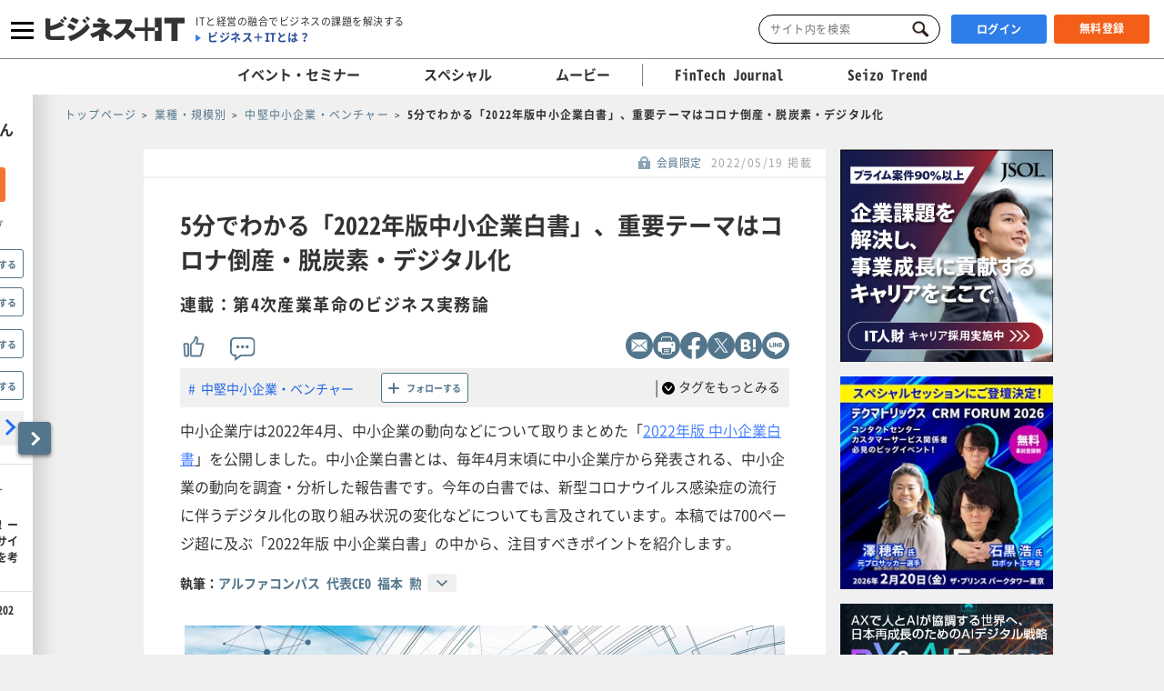

--- FILE ---
content_type: text/html; charset=UTF-8
request_url: https://bs.nakanohito.jp/b3/
body_size: 66
content:
{"ids":["wppn9E1gmP","rytmrHFt9x"]}

--- FILE ---
content_type: text/html; charset=UTF-8
request_url: https://bs.nakanohito.jp/o1/cta/
body_size: 564
content:
{"config":{"modeStyle":{"pc":"popup","sp":"popup"},"outputType":{"pc":"image","sp":"image"},"linkData":{"value":{"pc":"https://r.sbbit.jp/441/173794banner","sp":"https://r.sbbit.jp/441/173794banner"}},"displaySetting":{"timer":{"pc":20,"sp":20},"scroll":{"pc":500,"sp":500}},"spSwitchLine":{"switchLine":550,"type":"below"},"showOnce":false,"img":{"url":{"1x":{"pc":"https://ui-storage.userlocal.jp/public/cta/54593/4e3b88e2-15a3-423e-8d03-086485ad2979.png","sp":"https://ui-storage.userlocal.jp/public/cta/54593/4e3b88e2-15a3-423e-8d03-086485ad2979.png"}},"type":{"pc":"static","sp":"static"},"size":{"width":{"pc":400,"sp":250},"height":{"pc":209,"sp":131}},"alt":{"pc":"日本アイ・ビー・エム株式会社（パーソルHD事例）","sp":"日本アイ・ビー・エム株式会社（パーソルHD事例）"}},"closeButton":{"positionHorizontal":{"pc":"right","sp":"right"}}},"style":{"widget":{"popupMargin":{"bottom":{"pc":15,"sp":15},"right":{"pc":15,"sp":15}},"zIndex":{"pc":2147483547,"sp":2147483547},"design":{"vertical":{"pc":"bottom","sp":"bottom"},"horizontal":{"pc":"right","sp":"right"}}}}}

--- FILE ---
content_type: text/css
request_url: https://www.sbbit.jp/assets/css/partial/article.css?ver=202601150821
body_size: 28320
content:
@font-face{src:url(/assets/font/icomoon.ttf?o7n5u6) format("truetype"),url(/assets/font/icomoon.woff?o7n5u6) format("woff"),url(/assets/font/icomoon.svg?o7n5u6#icomoon) format("svg");font-display:swap;font-family:icomoon;font-style:normal;font-weight:400}i{speak:none;-webkit-font-smoothing:antialiased;-moz-osx-font-smoothing:grayscale;font-family:icomoon!important;font-style:normal;font-variant:normal;font-weight:400;line-height:1;text-transform:none}.icon-facebook:before{content:"\E900"}.icon-hatena:before{content:"\E902"}.icon-line:before{content:"\E903"}.icon-mail:before{content:"\E904"}.icon-print:before{content:"\E906"}.icon-twitter:before{content:"\E907"}.ar-cont a.co-article_card__inner--link,.ar-cont a.co-event_seminar_card__inner--link{text-decoration:none}.ar-cont .co-article_card__remarks{line-height:10px}.co-event_seminar_card__contents--imagevisual.is-event .co-event_seminar_card__remarks{line-height:10px;text-align:center}.ar-limit_readmore{position:relative;margin:0 0 25px}.ar-limit_readmore:before{display:block;position:absolute;top:0;left:0;width:100%;height:100%;background:linear-gradient(hsla(0,0%,100%,0),#fff 95%);content:""}.lead-bene__body-1{width:-moz-fit-content;width:fit-content;margin:auto;padding:10px;background:#fff;text-align:center}.lead-bene__detail-1 p,.lead-bene__detail-2 p{font-size:16px;font-weight:700;line-height:normal}.lead-amazon-gift{width:-moz-fit-content;width:fit-content;margin:auto}.lead-bene__body-ruletxt{display:none;height:100%;margin:20px 0 30px;padding:0 10px;text-align:left}.lead-bene__body-ruletxt p{color:#333;font-size:13px;font-weight:700;letter-spacing:.44px;line-height:24px}.lead-bene-camp{margin:20px 15px;font-size:12px;font-weight:400;line-height:24px}.lead-bene-outside{margin:10px;padding:10px;background:#fddccc;text-align:center}.lead-bene-outside_txt{font-size:18px;font-weight:700;line-height:normal}.adheadline_title{margin-top:1em;margin-bottom:.5em;font-size:1.3em;font-weight:700}.adheadline{display:none}.answered-text{margin:30px 10px;clear:both;background-color:#f0f0f0;color:#333;font-size:1.6rem;font-weight:700;letter-spacing:1px;line-height:46px;text-align:center;text-decoration:none}@media only screen and (max-width:767.98px){.brdcrb{display:none;padding:13px 0 13px 3%;background-color:#f0f0f0}main{position:relative}.ar-contents-footer{display:block;right:20px;bottom:20px;margin-top:20px;text-align:right}.ar-cont a.ar-contents-footer-link-url{text-decoration:none}span.ar-contents-footer-link-text{color:#53768c;font-size:12px;font-size:1.4rem;font-weight:400;letter-spacing:1.4px;line-height:20px}.ar-category{overflow:hidden}.ar-category_title{display:none}.ar-category_scroll{overflow-y:hidden}.ar-category_list{-webkit-overflow-scrolling:touch;padding:5px 0;overflow-x:auto;overflow-y:hidden;white-space:nowrap}.ar-category_list_item{display:inline-block;padding-left:7px}.ar-category_list_item a{display:block;height:20px;padding:0 20px;border-radius:10px;background-color:#fff;color:#53768c;font-size:10px;font-size:1rem;font-weight:400;letter-spacing:.45px;line-height:10px;line-height:20px;text-align:center}.ar-category_list_item:first-child{padding-left:12px}.ar-category_list_item:last-child{padding-right:12px}.ar-category_list_item.is-large{margin-top:0}.ar-category_list_item.is-large a{height:26px;border-radius:13px;color:#53768c;font-size:12px;font-size:1.2rem;font-weight:400;letter-spacing:.55px;line-height:12px;line-height:26px}#contents,.ar-cont{background-color:#fff}.ar-cont_title{padding:20px 20px 0;color:#333;font-size:20px;font-size:2rem;font-weight:700;letter-spacing:.6px;line-height:30px;word-break:normal}.ar-cont_bitwrp{padding:15px 20px 0;text-align:right}.ar-cont_bithint{display:none!important}.ar-cont_sentence{padding:16px 20px 0;color:#333;font-size:18px;font-size:1.8rem;font-weight:700;letter-spacing:1.4px;line-height:25px}.ar-cont_remarks{padding-top:10px}.ar-cont_remarks__inner{display:inline-block;width:100%;padding:5px 10px;background-color:rgba(168,175,183,.16)}.ar-cont_remarks__inner--place{margin-right:20px;color:#53768c;letter-spacing:.7px}.ar-cont_remarks__inner--date,.ar-cont_remarks__inner--place{font-size:16px;font-size:1.6rem;font-weight:700;line-height:23px}.ar-cont_remarks__inner--date{color:#333;letter-spacing:.2px}.ar-cont a{color:#4881ff;text-decoration:underline}.ar-cont .ar-both-space{margin-right:20px;margin-left:20px}.ar-cont strong{font-weight:700}.ar-cont__notice--link:not(.is-limit){margin-top:32px}.ar-cont__notice--link a{color:#4881ff;font-size:1.4rem;letter-spacing:1.05px;text-decoration:none}.ar-cont__notice--link .ar-both-space{margin-right:20px;margin-left:20px}.ar-cont__notice--link strong{font-weight:700}.ar-cont_head{padding:8px 15px;overflow:hidden;border-bottom:1px solid #f0f0f0;background-color:#fff}.ar-cont_head_title{margin-bottom:5px;float:left;color:#4a4a4a;font-size:14px;font-size:1.4rem;font-weight:700;letter-spacing:1.4px;line-height:20px}.ar-cont_head_info{float:right}.ar-cont_head_info li{display:inline-block}.ar-cont_head_info_cat{margin-left:10px}.ar-cont_head_info_cat span{display:inline-block;height:16px;padding:0 13px;background-color:#4881ff;color:#fff;font-size:10px;font-size:1rem;font-weight:700;letter-spacing:.42px;line-height:1px;line-height:16px;text-align:center}.ar-cont_head_info_limited{margin-left:10px}.ar-cont_head_info_limited span{padding-left:15px;background:url(/assets/images/common/icon_limited.png) 0 no-repeat;background-size:10px auto;color:#53768c}.ar-cont_head_info_limited span,.ar-cont_head_info_prm{font-size:10px;font-size:1rem;font-weight:400;letter-spacing:.42px;line-height:10px}.ar-cont_head_info_prm{color:#a3976d}.ar-cont_head_info_prm:before{display:inline-block;width:23px;height:23px;margin-right:8px;border-radius:50%;background-color:#cc9604;color:#fff;font-size:12px;font-size:1.2rem;font-weight:400;letter-spacing:0;line-height:23px;text-align:center;content:"P"}.ar-cont_head_info_date{margin-left:10px;color:#a5a5a5;font-size:10px;font-size:1rem;font-weight:400;letter-spacing:1.2px;line-height:12px}.ar-sns{display:none;z-index:5;position:fixed;bottom:0;left:0!important;width:100%;padding:10px 0}.ar-sns.state_input_focus{display:none!important}.ar-sns_inner{position:relative}.ar-sns_pagetop{position:absolute;right:23px;bottom:3px}.ar-sns_pagetop a{display:block;width:42px;height:42px;background:rgba(0,0,0,.67) url(/assets/images/common/arrow_up_wht_01.png) 50% no-repeat;background-size:15px auto;box-shadow:0 2px 4px 0 rgba(0,0,0,.5)}.ar-sns_list{display:flex;flex-wrap:wrap;padding:0 67px 0 16px}.ar-sns_list_item{margin:3px 7px}.ar-sns_list_item.is-hide{width:0;margin:0}.ar-sns_list_item.is-hide a{transform:scale(0);opacity:0}.ar-sns_list_item a{display:block;position:relative;width:42px;height:42px;transform:scale(1);transform-origin:center center;border:1px solid #748393;border-radius:50%;background-color:#fff;box-shadow:0 2px 4px 0 rgba(0,0,0,.17);opacity:1;transition:all .4s ease}.ar-sns_list_item a i{position:absolute;top:50%;left:50%;transform:translate(-50%,-50%)}.ar-sns_list_item--mail{order:4}.ar-sns_list_item--mail a{border-color:#0e50cc;color:#0e50cc}.ar-sns_list_item--mail a i{font-size:35px}.ar-sns_list_item--facebook{order:1}.ar-sns_list_item--facebook a{border-color:#315096;color:#315096}.ar-sns_list_item--facebook a i{font-size:19px}.ar-sns_list_item--twitter{order:2}.ar-sns_list_item--twitter a{border-color:#68b5ef;color:#68b5ef}.ar-sns_list_item--twitter a i{font-size:21px}.ar-sns_list_item--hatena{order:5}.ar-sns_list_item--hatena a{border-color:#02a4d4;color:#02a4d4}.ar-sns_list_item--hatena a i{font-size:24px}.ar-sns_list_item--line{order:3}.ar-sns_list_item--line a{border-color:#01c300;color:#01c300}.ar-sns_list_item--line a i{font-size:24px}.ar-sns_list_item--google{order:6}.ar-sns_list_item--google a{border-color:#dc4e41;color:#dc4e41}.ar-sns_list_item--google a i{font-size:23px}.ar-sns_list_item--container{order:8}.ar-sns_list_item--container a{position:relative;border-color:#748393;background-color:#748393}.ar-sns_list_item--container a:after,.ar-sns_list_item--container a:before{display:block;position:absolute;background-color:#fff;content:"";transition:all .25s}.ar-sns_list_item--container a.state_close:after,.ar-sns_list_item--container a.state_close:before{left:50%;width:6px;height:6px;margin-left:-3px;border-radius:50%}.ar-sns_list_item--container a.state_close:before{top:12px}.ar-sns_list_item--container a.state_close:after{top:23px}.ar-sns_list_item--container a.state_open:after,.ar-sns_list_item--container a.state_open:before{top:18px;left:50%;width:14px;height:4px;margin-left:-7px;border-radius:2px}.ar-cont img.img-original{width:auto}.ar-cont sup{font-size:smaller;vertical-align:super}.ar-cont sub{font-size:smaller;vertical-align:sub}.ar-cont em,.ar-cont i{font-style:italic}.ar-cont b{font-weight:700}.ClearFix{display:block}.ClearFix:after{display:block;clear:both;content:""}.article_info span{font-size:90%;vertical-align:middle}.article_info .category{margin:0 5px 2px 0;padding:4px 4px 4px 0}.tag_business .category,.tag_business .category a{color:#8f9d33}.image_left{margin:0 10px 0 0;float:left}p.text{margin-bottom:1em;line-height:150%}.line_list{_zoom:1;overflow:hidden}.line_list li{position:relative;margin:-1px 0 7px;padding:7px 0 0;border-top:1px dotted #ccc}.message_list_normal{margin:0 0 10px;font-size:80%;letter-spacing:0;line-height:140%}.ShowCloseContainer{margin-bottom:20px;text-align:right}.LabelShowClose span a.ShowLink{display:block;margin-top:5px;float:right;color:#4881ff;font-size:16px;font-size:1.6rem;font-weight:400;letter-spacing:.7px;line-height:normal}.show_recent_only{display:none}.pragraph{margin-bottom:20px;clear:both;font-weight:400;letter-spacing:1.2px}.pragraph,.pragraph strong{color:#333;font-size:16px;font-size:1.6rem;line-height:normal}.pragraph strong{font-weight:700;letter-spacing:1px}.article_list .image_left{margin:4px 10px 0 0}.article_list .article_info{display:none}.article_list li{background-position:0 7px}.article_list h3{margin-bottom:9px;font-size:16px;font-weight:700;line-height:130%}.article_list .text{margin-top:5px}.article_list .article_info_date_cv,.article_list .article_info_date_special_cv{margin-bottom:3px;padding-top:3px;font-size:90%}h3{clear:both}h3.text_mb{margin:20px 0 10px}.komidashi1,h3.text_mb{padding-left:13px;border-left:4px solid #53768c;color:#2f2f2f;font-size:20px;font-size:2rem;font-weight:700;letter-spacing:1px;line-height:normal}.komidashi1{margin-bottom:10px;clear:both}span.text_ll{color:#333;font-size:24px;font-size:2.4rem;font-weight:400;letter-spacing:1px;line-height:normal}span.text_lb{font-size:18px;font-size:1.8rem}span.text_lb,span.text_mb{color:#333;font-weight:700;letter-spacing:1px;line-height:normal}span.text_mb{font-size:16px;font-size:1.6rem}span.text_s{font-weight:400}span.text_s,span.text_ssb{color:#333;font-size:12px;font-size:1.2rem;letter-spacing:1px;line-height:normal}span.text_ssb{font-weight:700}.message_list_view ul li{margin-top:5px}.message_list_view ul li a{color:#53768c;font-size:16px;font-size:1.6rem;font-weight:400;letter-spacing:1px;line-height:26px}.box{padding:20px;clear:both;border:1px solid #c0c7cc}#red{border:1px solid #970000;background-color:#fdf2f0}#orange,#red{margin:20px 0;padding:20px 32px}#orange{border:1px solid #e47c05;background-color:#fff6ec}#blue{border:1px solid #066a9c;background-color:#e5f2fa}#blue,#green{margin:20px 0;padding:20px 32px}#green{border:1px solid #3e6e10;background-color:#edfdea}.columnA{margin:20px 0;padding:4px;clear:both;border:1px solid #bfbfbf}.columnB{padding:20px 28px;background-color:#f5f6f7}.article_note{font-size:12px}.boxright{display:none;width:50%;margin-left:10px;padding-bottom:10px;float:right;clear:both}.boxright ul li{margin-top:0;padding:12px 0;border-bottom:1px solid #d8d8d8;font-size:16px;font-size:1.6rem;font-weight:400;letter-spacing:1px;line-height:normal}.boxright ul li a{color:#53768c;line-height:normal;text-decoration:none}blockquote{clear:both}blockquote.quote_bg{margin-bottom:20px;padding:20px;background-color:rgba(240,241,243,.65)}blockquote.quote_line{margin-bottom:20px;padding:20px;border:1px solid #c0c7cc}table{clear:both}table.table1 .td1{background-color:#53768c;color:#fff}table.table1 .td3{background-color:#f0f1f3}table.table1 strong{font-weight:700}table.table1 td{padding:8px;border:1px solid #c0c7cc}table.table1 td[colspan]{border:none}.h_04{position:relative;padding-bottom:5px;clear:both;color:#333;font-size:16px;font-size:1.6rem;font-weight:400;letter-spacing:1.2px;line-height:normal}.h_04 h3{font-weight:700}.h_04 .goto_index{font-size:13px;font-size:1.3rem;font-weight:700;text-align:right}.h_04 .goto_index a:before{padding-right:5px;font-size:10px;font-size:1rem;content:"\25B6"}.h_04 a{text-decoration:none}.page_list li{margin-top:5px}.page_list li a{color:#53768c;font-size:16px;font-size:1.6rem;font-weight:400;letter-spacing:1px;line-height:26px}.page_list a,.related_article a{text-decoration:none}#LabelImage img{width:100%}#nofloat_box,#smartfloat_box,main+.ClearFix{flex:0 0 234px}#nofloat_box img,#smartfloat_box img,main+.ClearFix img{width:100%!important;height:auto!important}#nofloat_box #case_study_sub,#smartfloat_box #case_study_sub,main+.ClearFix #case_study_sub{padding:15px 15px 20px;overflow:hidden;background-color:#fff;font-size:12px;line-height:20.4px}#nofloat_box #case_study_sub .case_study_title,#smartfloat_box #case_study_sub .case_study_title,main+.ClearFix #case_study_sub .case_study_title{padding:2px 13px;background-color:rgba(83,118,140,.68);color:#fff;font-size:18px;font-size:1.8rem;font-weight:700;letter-spacing:.75px;line-height:24px;text-align:center}#nofloat_box #case_study_sub .case_study_list,#nofloat_box #case_study_sub li,#smartfloat_box #case_study_sub .case_study_list,#smartfloat_box #case_study_sub li,main+.ClearFix #case_study_sub .case_study_list,main+.ClearFix #case_study_sub li{padding:12px 0;border-bottom:1px solid #d8d8d8}#nofloat_box #case_study_sub .case_study_list:last-child,#nofloat_box #case_study_sub li:last-child,#smartfloat_box #case_study_sub .case_study_list:last-child,#smartfloat_box #case_study_sub li:last-child,main+.ClearFix #case_study_sub .case_study_list:last-child,main+.ClearFix #case_study_sub li:last-child{border-bottom:none}#nofloat_box #case_study_sub .case_study_list .case_study_pdf_text,#nofloat_box #case_study_sub li .case_study_pdf_text,#smartfloat_box #case_study_sub .case_study_list .case_study_pdf_text,#smartfloat_box #case_study_sub li .case_study_pdf_text,main+.ClearFix #case_study_sub .case_study_list .case_study_pdf_text,main+.ClearFix #case_study_sub li .case_study_pdf_text{width:70%;float:right;color:#333;font-size:14px;font-weight:700;line-height:1.5}#nofloat_box #case_study_sub .case_study_list .case_study_pdf_thumb,#nofloat_box #case_study_sub li .case_study_pdf_thumb,#smartfloat_box #case_study_sub .case_study_list .case_study_pdf_thumb,#smartfloat_box #case_study_sub li .case_study_pdf_thumb,main+.ClearFix #case_study_sub .case_study_list .case_study_pdf_thumb,main+.ClearFix #case_study_sub li .case_study_pdf_thumb{width:30%;padding-right:10px;float:left}#nofloat_box #case_study_sub .case_study_list .case_study_pdf_thumb>a>img,#nofloat_box #case_study_sub li .case_study_pdf_thumb>a>img,#smartfloat_box #case_study_sub .case_study_list .case_study_pdf_thumb>a>img,#smartfloat_box #case_study_sub li .case_study_pdf_thumb>a>img,main+.ClearFix #case_study_sub .case_study_list .case_study_pdf_thumb>a>img,main+.ClearFix #case_study_sub li .case_study_pdf_thumb>a>img{height:auto}#case_study_sub .case_study__list--item{padding:12px 5px;border-bottom:1px solid #d8d8d8}#case_study_sub .case_study__list--item:last-child{border-bottom:none}#nofloat_box .ac_container,#nofloat_box .special_topics,#smartfloat_box .ac_container,#smartfloat_box .special_topics,main+.ClearFix .ac_container,main+.ClearFix .special_topics{width:100%}#nofloat_box #acc_a,#smartfloat_box #acc_a,main+.ClearFix #acc_a{padding:15px 15px 20px;background-color:#fff}#nofloat_box .ac_container label,#smartfloat_box .ac_container label,main+.ClearFix .ac_container label{display:block;z-index:20;position:relative;height:24px;margin-bottom:0;padding:2px 33px 2px 2px;color:#777;color:#6c93a4;font-size:12px;font-weight:700;line-height:1.4em;text-align:right;cursor:pointer}#nofloat_box .ac_container label:after,#smartfloat_box .ac_container label:after,main+.ClearFix .ac_container label:after{position:absolute;top:-1px;right:7px;width:100px;height:24px;background:transparent url(/assets/images/common/acc_arrow_down.png) no-repeat 50%;content:""}#nofloat_box .ac_container input:checked+label:after,#smartfloat_box .ac_container input:checked+label:after,main+.ClearFix .ac_container input:checked+label:after{position:absolute;top:-1px;right:7px;width:100px;height:24px;background:transparent url(/assets/images/common/acc_arrow_up.png) no-repeat 50%;content:""}#nofloat_box .ac_container label:hover,#smartfloat_box .ac_container label:hover,main+.ClearFix .ac_container label:hover{opacity:.8}#nofloat_box .ac_container input,#smartfloat_box .ac_container input,main+.ClearFix .ac_container input{display:none}#nofloat_box .ac_container input:checked+label,#nofloat_box .ac_container input:checked+label:hover,#smartfloat_box .ac_container input:checked+label,#smartfloat_box .ac_container input:checked+label:hover,main+.ClearFix .ac_container input:checked+label,main+.ClearFix .ac_container input:checked+label:hover{opacity:.8}#nofloat_box .ac_container div.ac_article,#smartfloat_box .ac_container div.ac_article,main+.ClearFix .ac_container div.ac_article{z-index:10;position:relative;height:0;margin-top:-1px;overflow:hidden;background:hsla(0,0%,100%,.5);transition:height .3s ease-in-out,box-shadow .6s linear}#nofloat_box .ac_container input:checked~div.ac_article,#smartfloat_box .ac_container input:checked~div.ac_article,main+.ClearFix .ac_container input:checked~div.ac_article{transition:height .5s ease-in-out,box-shadow .1s linear}#nofloat_box .ac_container div.ac_article,#smartfloat_box .ac_container div.ac_article,main+.ClearFix .ac_container div.ac_article{color:#777;font-size:12px;line-height:23px;text-shadow:1px 1px 1px hsla(0,0%,100%,.8)}#nofloat_box .ac_container input:checked~div.acc_1,#nofloat_box .ac_container input:checked~div.acc_2,#nofloat_box .ac_container input:checked~div.acc_3,#smartfloat_box .ac_container input:checked~div.acc_1,#smartfloat_box .ac_container input:checked~div.acc_2,#smartfloat_box .ac_container input:checked~div.acc_3,main+.ClearFix .ac_container input:checked~div.acc_1,main+.ClearFix .ac_container input:checked~div.acc_2,main+.ClearFix .ac_container input:checked~div.acc_3{height:auto}#nofloat_box .category_title,#smartfloat_box .category_title,main+.ClearFix .category_title{padding:2px 13px;border-bottom:none;background-color:rgba(83,118,140,.68);color:#fff;font-size:14px;font-size:1.4rem;font-weight:700;letter-spacing:.75px;line-height:20px}#nofloat_box .category_title span.fs_s,#smartfloat_box .category_title span.fs_s,main+.ClearFix .category_title span.fs_s{font-size:.9em;font-weight:400;letter-spacing:normal}#nofloat_box .special_topics,#smartfloat_box .special_topics,main+.ClearFix .special_topics{box-sizing:border-box;margin-bottom:1em}#nofloat_box .special_topics p.special_img img,#smartfloat_box .special_topics p.special_img img,main+.ClearFix .special_topics p.special_img img{width:330px;height:110px;margin-bottom:0}#nofloat_box .special_article,#smartfloat_box .special_article,main+.ClearFix .special_article{display:block;margin-top:0;padding:10px;box-shadow:0 0 0 1px hsla(0,0%,60.8%,.3)}#nofloat_box .special_article p.sp_tag,#smartfloat_box .special_article p.sp_tag,main+.ClearFix .special_article p.sp_tag{margin-bottom:8px;border-bottom:1px solid #0a6c9d;color:#0a6c9d;font-size:14px;font-weight:700;text-align:center}#nofloat_box .special_article p.sp_title,#smartfloat_box .special_article p.sp_title,main+.ClearFix .special_article p.sp_title{margin-bottom:5px;color:#333;font-size:14px;font-weight:700;text-shadow:1px 1px 1px hsla(0,0%,100%,.8)}#nofloat_box .special_article p.sp_title a,#smartfloat_box .special_article p.sp_title a,main+.ClearFix .special_article p.sp_title a{color:#333}#nofloat_box .ac_flbx,#smartfloat_box .ac_flbx,main+.ClearFix .ac_flbx{display:flex;padding:15px 10px;border-bottom:1px dotted #ccc}#nofloat_box .case_study_list,#smartfloat_box .case_study_list,main+.ClearFix .case_study_list{display:flex;flex-direction:row-reverse;padding:15px 0;border-bottom:1px dotted #ccc}#nofloat_box div.ac_flbx p.thumb_img,#nofloat_box div.case_study_list p.case_study_pdf_thumb,#smartfloat_box div.ac_flbx p.thumb_img,#smartfloat_box div.case_study_list p.case_study_pdf_thumb,main+.ClearFix div.ac_flbx p.thumb_img,main+.ClearFix div.case_study_list p.case_study_pdf_thumb{width:30%;padding-right:10px}#smartfloat_box div.ac_flbx p.thumb_img img,#smartfloat_box div.case_study_list p.case_study_pdf_thumb img{width:100%;height:auto;margin:0}#nofloat_box div.ac_flbx p.thumb_img img,#nofloat_box div.case_study_list p.case_study_pdf_thumb img,main+.ClearFix div.ac_flbx p.thumb_img img,main+.ClearFix div.case_study_list p.case_study_pdf_thumb img{width:100%;height:auto;margin:0;border:1px solid #ccc}#nofloat_box div.ac_flbx p.ac_titlelink,#nofloat_box div.case_study_list p.case_study_pdf_text,#smartfloat_box div.ac_flbx p.ac_titlelink,#smartfloat_box div.case_study_list p.case_study_pdf_text,main+.ClearFix div.ac_flbx p.ac_titlelink,main+.ClearFix div.case_study_list p.case_study_pdf_text{width:70%;float:right;color:#333;font-size:12px;font-weight:700;line-height:1.5}.topiclist{margin:0 auto 10px;text-align:right}.index-navigation{display:flex;flex-direction:column;margin:20px 0;padding:14px 10px;clear:both;border:1px solid #c0c7cc}.index-navigation strong{padding:0 10px 10px;color:#333;font-size:16px;font-size:1.6rem;font-weight:700;letter-spacing:1px;line-height:normal;text-align:left}.index-navigation ol{margin-left:0;list-style:none;counter-reset:old_toc_counter}.index-navigation ol li{padding-right:1em;padding-left:3em;color:#53768c;font-size:16px;font-size:1.6rem;font-weight:400;letter-spacing:1px;line-height:32px;text-indent:-2em}.index-navigation ol li:before{padding-right:1em;color:#333;content:counter(old_toc_counter) ". ";counter-increment:old_toc_counter}.index-navigation ol li a{color:#53768c;font-size:16px;font-size:1.6rem;font-weight:400;letter-spacing:1px;line-height:32px;text-decoration:none}.ar-cont_box table .ar-image.image_1,.ar-cont_box table .ar-image.image_2,.ar-cont_box table .ar-image.image_3,.ar-cont_box table .ar-image.image_4,.ar-cont_box table .ar-image.image_5,.ar-cont_box table .ar-image.image_6{padding:0 10px}.image_note{float:right;font-size:11px}.ar-cont .contentBanner{margin-bottom:10px}.ar-cont iframe{max-width:100%}.h_04{margin-top:40px}.h_04--bottom{position:relative;padding-bottom:5px;clear:both;color:#333;font-size:16px;font-size:1.6rem;font-weight:400;font-weight:700;letter-spacing:1.2px;line-height:normal}.h_04--bottom .goto_index{font-size:13px;font-size:1.3rem;font-weight:700;text-align:right}.h_04--bottom .goto_index a:before{padding-right:5px;font-size:10px;font-size:1rem;content:"\25B6"}.h_04--bottom a{text-decoration:none}.page_list{margin-bottom:20px}.page_list li{padding-left:1.5em;text-indent:-1.5em}.page_list li:before{display:inline-block;width:0;height:0;border-color:transparent transparent transparent #afafaf;border-style:solid;border-width:5px 8px;content:""}.ar-cont_box{padding:0 20px;color:#333;font-size:16px;font-size:1.6rem;font-weight:400;letter-spacing:1.2px;line-height:31px}.ar-cont_box.ar-cont_box--relations{margin-bottom:30px}.ar-cont_box.ar-cont_box--relations.custom-padding{padding:0}.ar-cont_box.ar-cont_box--relations.custom-C{margin-top:30px}.ar-cont_box .ar-continuation{margin:20px 0;padding:4px;clear:both;border:1px solid #bfbfbf}.ar-cont_box .ar-continuation__inner{padding:20px 17px 20px 27px;background-color:#f5f6f7;font-size:14px;font-weight:700;letter-spacing:1.6px;line-height:2.21}.ar-cont_box .ar-white-paper-dl{clear:both}.ar-cont_box .ar-white-paper-dl__inner{padding:0 0 30px}.ar-cont_box .ar-white-paper-dl__block{padding:20px;border:2px solid #e1e1e1}.ar-cont_box .ar-white-paper-dl__notice--text{color:#333;font-size:16px;font-size:1.6rem;font-weight:400;letter-spacing:.2px;line-height:24px}.ar-cont_box .ar-white-paper-dl__link{margin-top:30px;text-align:center}.ar-cont_box .ar-white-paper-dl__link--text{padding:5px 50px;border:1px solid #d1d1d1;border-radius:3px;color:#2470ff;font-size:14px;font-size:1.4rem;font-weight:700;letter-spacing:.6px;line-height:normal;text-decoration:none}.ar-cont_box .ar-white-paper-dl__filesize{margin-top:20px;text-align:center}.ar-cont_box .ar-white-paper-dl__filesize--text{color:#333;font-size:14px;font-size:1.4rem;font-weight:400;letter-spacing:.2px;line-height:24px}.ar-cont_box .ar-white-paper{clear:both}.ar-cont_box .ar-white-paper__inner{padding:0 0 5px}.ar-cont_box .ar-white-paper__cont{flex-direction:column}.ar-cont_box .ar-white-paper__contents{order:1;width:100%}.ar-cont_box .ar-white-paper__contents__tag{padding-top:10px;padding-right:15px}.ar-cont_box .ar-white-paper__contents__tag--text{background-color:#2f2f2f;color:#fff}.ar-cont_box .ar-white-paper__contents__tag--text,.ar-cont_box .ar-white-paper__contents__tag--type{display:inline-block;padding:5px 15px;font-size:14px;font-size:1.4rem;font-weight:700;letter-spacing:.3px;line-height:normal}.ar-cont_box .ar-white-paper__contents__tag--type{margin-left:10px;border:1px solid #bfbfbf;background-color:#fff;color:#2f2f2f}.ar-cont_box .ar-white-paper__contents__bitwrp{display:flex;position:relative;align-items:flex-end;margin-left:auto}.ar-cont_box .ar-white-paper__contents__bithint{display:none!important}.ar-cont_box .ar-white-paper__contents__title{margin-top:10px}.ar-cont_box .ar-white-paper__contents__title--text{color:#333;font-size:16px;font-size:1.6rem;font-weight:700;letter-spacing:normal;line-height:34px}.ar-cont_box .ar-white-paper__contents__sentence{margin-top:20px}.ar-cont_box .ar-white-paper__contents__sentence--text{color:#333;font-size:16px;font-size:1.6rem;font-weight:400;letter-spacing:.2px;line-height:32px}.ar-cont_box .ar-white-paper__contents__detail{margin:25px -20px;background-color:#f0f1f3}.ar-cont_box .ar-white-paper__contents__detail__inner{padding:25px 20px;overflow:hidden}.ar-cont_box .ar-white-paper__contents__detail--title{margin-bottom:15px;color:#333;font-size:14px;font-size:1.4rem;font-weight:400;letter-spacing:1px;line-height:24px}.ar-cont_box .ar-white-paper__contents__detail__contents{overflow:hidden}.ar-cont_box .ar-white-paper__contents__detail__image{max-width:40%;margin-right:20px;float:left}.ar-cont_box .ar-white-paper__contents__detail--text{color:#333;font-size:16px;font-size:1.6rem;font-weight:400;letter-spacing:1px;line-height:24px}.ar-cont_box .ar-white-paper__contents__detail--item{color:#333;font-size:14px;font-size:1.4rem;font-weight:400;letter-spacing:1px;line-height:24px}.ar-cont_box .ar-white-paper__contents__detail .box{padding:0 0 15px;border:none}.ar-cont_box .ar-white-paper__contents__slide{position:relative;margin:20px -20px 0}.ar-cont_box .ar-white-paper__contents__slide img{width:100%;vertical-align:top}.ar-cont_box .ar-white-paper__contents__slide.no-login:before{background-color:rgba(0,0,0,.5)}.ar-cont_box .ar-white-paper__contents__slide.no-login-no-img:before,.ar-cont_box .ar-white-paper__contents__slide.no-login:before{display:block;position:absolute;top:0;left:0;width:100%;height:100%;content:""}.ar-cont_box .ar-white-paper__contents__doc{position:relative;margin:20px -20px 0}.ar-cont_box .ar-white-paper__contents__doc--img{text-align:center}.ar-cont_box .ar-white-paper__contents__doc--img img{width:auto;max-width:100%;vertical-align:top}.ar-cont_box .ar-white-paper__notice{-webkit-backface-visibility:hidden;position:absolute;top:53%;left:0;width:100%;padding:20px 10px;transform:translateY(-50%);backface-visibility:hidden;background:rgba(0,0,0,.75);text-align:center}.ar-cont_box .ar-white-paper__notice.is-nologin .ar-white-paper__notice_ttl{margin-top:.5em;color:#fff;font-size:2.3rem;font-weight:700;line-height:1.5}.ar-cont_box .ar-white-paper__notice.is-nologin .ar-white-paper__notice--lead{margin-top:1em;color:#fff;font-size:16px;font-size:1.6rem;letter-spacing:.22px;line-height:1.5}.ar-cont_box .ar-white-paper__notice.is-nologin .ar-white-paper__notice--btn{margin-top:10px}.ar-cont_box .ar-white-paper__notice.is-nologin .ar-white-paper__notice--btn--regist{background-color:#f35f18}.ar-cont_box .ar-white-paper__notice.is-nologin .ar-white-paper__notice--btn--login,.ar-cont_box .ar-white-paper__notice.is-nologin .ar-white-paper__notice--btn--regist{display:inline-block;width:176px;margin:10px 5px 0;padding:13px 5px;border-radius:3px;color:#fff;font-size:15px;font-size:1.5rem;font-weight:400;letter-spacing:.8px;line-height:normal;text-decoration:none}.ar-cont_box .ar-white-paper__notice.is-nologin .ar-white-paper__notice--btn--login{background-color:#2470ff}.ar-cont_box .ar-white-paper__notice.is-litemember{padding:10px 0}.ar-cont_box .ar-white-paper__notice.is-litemember .ar-white-paper__notice_ttl{margin:0 20px;color:#fff;font-size:20px;font-size:2rem;font-weight:700;letter-spacing:.65px;line-height:29px}.ar-cont_box .ar-white-paper__notice.is-litemember .ar-white-paper__notice_ttl span{color:#f55e00;font-size:30px;font-size:3rem;font-weight:700;letter-spacing:.65px;line-height:22px}.ar-cont_box .ar-white-paper__notice.is-litemember .ar-white-paper__notice--lead{margin:10px auto;padding:0 20px;color:#fff;font-size:18px;font-size:1.4rem;letter-spacing:0;line-height:28px}.ar-cont_box .ar-white-paper__notice.is-litemember .ar-white-paper__notice--lead br{display:none}.ar-cont_box .ar-white-paper__notice.is-litemember .ar-white-paper__notice--lead2{margin:10px auto;padding:0 20px;color:#fff;font-size:12px;font-size:1.2rem;letter-spacing:0;line-height:28px}.ar-cont_box .ar-white-paper__notice.is-litemember .ar-white-paper__notice--lead2 br{display:none}.ar-cont_box .ar-white-paper__notice.is-litemember .ar-white-paper__notice--btn{margin:15px 10px 0}.ar-cont_box .ar-white-paper__notice.is-litemember .ar-white-paper__notice--btn--regist{display:inline-block;width:100%;max-width:365px;padding:10px 5px;border-radius:3px;background-color:#f35f18;color:#fff;font-size:15px;font-size:1.5rem;font-weight:400;letter-spacing:.8px;line-height:normal;text-decoration:none}.ar-cont_box .ar-white-paper__notice.is-litemember .ar-white-paper__notice--link{margin-top:15px}.ar-cont_box .ar-white-paper__notice.is-litemember .ar-white-paper__notice--link.is-limit{margin-top:0}.ar-cont_box .ar-white-paper__notice.is-litemember .ar-white-paper__notice--link a{color:#2e7de8;font-size:14px;font-size:1.4rem;font-weight:400;letter-spacing:1.05px;line-height:22px;text-decoration:none}.ar-cont_box .ar-white-paper__notice.is-litemember .ar-white-paper__notice--link2{margin-top:15px}.ar-cont_box .ar-white-paper__notice.is-litemember .ar-white-paper__notice--link2.is-limit{margin-top:0}.ar-cont_box .ar-white-paper__notice.is-litemember .ar-white-paper__notice--link2 a{color:#2e7de8;font-size:14px;font-size:1.4rem;font-weight:400;letter-spacing:1.05px;line-height:22px;text-decoration:none}.ar-cont_box .ar-white-paper__notice.is-permission .ar-white-paper__notice--lead{color:#fff;font-size:18px;font-size:1.8rem;font-weight:700;letter-spacing:.22px;line-height:18px}.ar-cont_box .ar-white-paper__notice.is-permission .ar-white-paper__notice--txt{margin-top:15px;padding:0 10px;color:#fff;font-size:14px;font-size:1.4rem;font-weight:400;letter-spacing:1.2px;line-height:28px}.ar-cont_box .ar-white-paper__notice_slide{-webkit-backface-visibility:hidden;position:absolute;top:50%;left:0;width:100%;height:100%;padding:20px 10px;transform:translateY(-50%);backface-visibility:hidden;background:rgba(0,0,0,.85);text-align:center}.ar-cont_box .ar-white-paper__notice_slide.is-nologin .ar-white-paper__notice_slide_ttl{margin-top:2em;padding:0 0 16px;color:#fff;font-size:2.2rem;font-weight:700}.ar-cont_box .ar-white-paper__notice_slide.is-nologin .ar-white-paper__notice_slide--lead{padding:0 0 10px;color:#fff;font-size:1.4rem;line-height:1.8}.ar-cont_box .ar-white-paper__notice_slide.is-nologin .ar-white-paper__notice_slide--lead br{display:none}.ar-cont_box .ar-white-paper__notice_slide.is-nologin .ar-white-paper__notice_slide--btn{margin-bottom:20px}.ar-cont_box .ar-white-paper__notice_slide.is-nologin .ar-white-paper__notice_slide--btn--regist{width:140px;margin:10px 5px 0;padding:13px 5px;border-radius:3px;background-color:#f35f18;color:#fff;font-size:15px;font-size:1.5rem;font-weight:400;letter-spacing:.8px;line-height:normal;text-decoration:none}.ar-cont_box .ar-white-paper__notice_slide.is-nologin .ar-white-paper__notice_slide--btn--login{display:inline-block;width:140px;margin:10px 5px 0;padding:13px 5px;border-radius:3px;background-color:#2470ff;color:#fff;font-size:15px;font-size:1.5rem;font-weight:400;letter-spacing:.8px;line-height:normal;text-decoration:none}.ar-cont_box .ar-white-paper__notice_slide.is-litemember{display:flex;flex-direction:column;justify-content:center;padding:10px 0}.ar-cont_box .ar-white-paper__notice_slide.is-litemember .ar-white-paper__notice_slide_ttl{margin-right:46px;margin-left:46px;color:#fff;font-size:1.9rem;font-weight:700}.ar-cont_box .ar-white-paper__notice_slide.is-litemember .ar-white-paper__notice_slide_ttl span{color:#f55e00;font-size:30px;font-size:3rem;font-weight:700;letter-spacing:.65px;line-height:22px}.ar-cont_box .ar-white-paper__notice_slide.is-litemember .ar-white-paper__notice_slide--lead{margin-top:.6em;padding:0 20px;color:#fff;font-size:1.5rem;font-weight:700;letter-spacing:.22px;line-height:normal}.ar-cont_box .ar-white-paper__notice_slide.is-litemember .ar-white-paper__notice_slide--lead.no-ttl{margin-top:2em;line-height:28px}.ar-cont_box .ar-white-paper__notice_slide.is-litemember .ar-white-paper__notice_slide--lead br{display:none}.ar-cont_box .ar-white-paper__notice_slide.is-litemember .ar-white-paper__notice_slide--lead2{margin-top:.6em;padding:0 20px;color:#fff;font-size:1.3rem;font-weight:700;letter-spacing:.22px;line-height:normal}.ar-cont_box .ar-white-paper__notice_slide.is-litemember .ar-white-paper__notice_slide--lead2.no-ttl{margin-top:2em;line-height:28px}.ar-cont_box .ar-white-paper__notice_slide.is-litemember .ar-white-paper__notice_slide--lead2 br{display:none}.ar-cont_box .ar-white-paper__notice_slide.is-litemember .ar-white-paper__notice_slide--btn{margin:0 10px}.ar-cont_box .ar-white-paper__notice_slide.is-litemember .ar-white-paper__notice_slide--btn--regist{display:inline-block;width:100%;max-width:365px;margin-top:15px;padding:10px 5px;border-radius:3px;background-color:#f35f18;color:#fff;font-size:15px;font-size:1.5rem;font-weight:400;letter-spacing:.8px;line-height:normal;text-decoration:none}.ar-cont_box .ar-white-paper__notice_slide.is-litemember .ar-white-paper__notice_slide--btn--view{display:block;width:100%;max-width:365px;height:50px;margin:0 auto;border-radius:3px;background-color:#f2f8fc;color:#53768c;color:#53768c!important;font-size:18px;font-size:1.8rem;font-weight:700;letter-spacing:.75px;line-height:50px;text-decoration:none!important}.ar-cont_box .ar-white-paper__notice_slide.is-litemember .ar-white-paper__notice_slide--link{margin-top:20px}.ar-cont_box .ar-white-paper__notice_slide.is-litemember .ar-white-paper__notice_slide--link a{color:#2e7de8;font-size:14px;font-size:1.4rem;font-weight:400;letter-spacing:1.05px;line-height:22px;text-decoration:none}.ar-cont_box .ar-white-paper__notice_slide.is-litemember .ar-white-paper__notice_slide--link2,.ar-cont_box .ar-white-paper__notice_slide.is-litemember .ar-white-paper__notice_slide--link.is-limit{margin-top:10px}.ar-cont_box .ar-white-paper__notice_slide.is-litemember .ar-white-paper__notice_slide--link2 a{color:#2e7de8;font-size:14px;font-size:1.4rem;font-weight:400;letter-spacing:1.05px;line-height:22px;text-decoration:none}.ar-cont_box .ar-white-paper__notice_slide.is-permission .ar-white-paper__notice_slide--lead{margin-top:3em;padding:0 0 8%;color:#fff;font-size:2.6rem;font-weight:700;letter-spacing:.22px;line-height:18px}.ar-cont_box .ar-white-paper__notice_slide.is-permission .ar-white-paper__notice_slide--txt{margin-right:1em;margin-left:1em;padding:0 10px;color:#fff;font-size:1.6rem;letter-spacing:1.2px;line-height:28px}.ar-cont_box .ar-white-paper__dl{display:none;margin-top:17px;overflow:hidden}.ar-cont_box .ar-white-paper__dl .btn_dl{float:right}.ar-cont_box .ar-cmt{margin:0 -20px}.ar-cont_box .ar-cmt_inner{padding-bottom:20px}.ar-cont_box .ar-cmt_inner .btn_link_gry{padding:22px 20px 0}.ar-cont_box .ar-cmt_ttl{color:#000;font-size:16px;font-size:1.6rem;font-weight:700;letter-spacing:.67px;line-height:normal;text-align:left}.ar-cont_box .ar-cmt_self+.ar-cmt_other{padding-top:20px}.ar-cont_box .ar-cmt_other .cmtarea_list:not(:last-child){margin-bottom:20px;padding-bottom:20px;border-bottom:1px solid rgba(83,118,140,.2)}.ar-cont_box .ar-cmt_other{padding:0 30px 0 20px}.ar-cont_box .ar-cmt_other-list>li{margin-top:15px}.ar-cont_box .ar-cmt_other-list>li:first-child{margin-top:5px}.ar-cont_box .ar-cmt_other_more{display:none;padding:0 30px 0 20px}.ar-cont_box .ar-cmt_other_more .cmtarea_list:not(:last-child){margin-bottom:20px;padding-bottom:20px;border-bottom:1px solid rgba(83,118,140,.2)}.ar-cont_box .ar-curation{clear:both}.ar-cont_box .ar-curation__inner{padding:0 0 10px}.ar-cont_box .ar-curation__title{margin:10px 0 0}.ar-cont_box .ar-curation__title--text{color:#333;font-size:16px;font-size:1.6rem;font-weight:700;letter-spacing:1.3px;line-height:23px}.ar-cont_box .ar-curation__btns{display:flex;align-items:center;justify-content:space-between;margin-top:15px}.ar-cont_box .ar-curation__sentence{margin-top:10px}.ar-cont_box .ar-curation__sentence--text{color:#333;font-size:16px;font-size:1.6rem;font-weight:400;letter-spacing:1.2px;line-height:31px}.ar-cont_box .ar-curation__bitwrp{margin-left:auto}.ar-cont_box .ar-curation__bithint{display:none!important}.ar-cont_box .ar-curation__continuetoread{margin-top:20px;color:#333;font-size:14px;font-size:1.4rem;font-weight:400;letter-spacing:1.05px;line-height:20px;text-align:center}.ar-cont_box .ar-curation__continuetoread--text{margin-top:23px}.ar-cont_box .ar-event-seminar-detail{padding:30px 0;clear:both;border-bottom:1px solid #f0f0f0}.ar-cont_box .ar-event-seminar-detail__overview{border-top:1px solid #d8d8d8}.ar-cont_box .ar-event-seminar-detail__overview__title{display:inline-block;width:100%;padding:5px 10px;background-color:#f0f0f0}.ar-cont_box .ar-event-seminar-detail__overview__title--text{color:#333;font-size:16px;font-size:1.6rem;font-weight:400;letter-spacing:1px;line-height:normal}.ar-cont_box .ar-event-seminar-detail__overview__sentence{margin-top:15px;margin-bottom:15px;padding:0 20px;color:#333;font-size:14px;font-size:1.4rem;font-weight:400;letter-spacing:.2px;line-height:28px}.ar-cont_box .ar-event-seminar-detail__eventdate{border-top:1px solid #d8d8d8}.ar-cont_box .ar-event-seminar-detail__eventdate__title{display:inline-block;width:100%;padding:5px 10px;background-color:#f0f0f0}.ar-cont_box .ar-event-seminar-detail__eventdate__title--text{color:#333;font-size:16px;font-size:1.6rem;font-weight:400;letter-spacing:1px;line-height:normal}.ar-cont_box .ar-event-seminar-detail__eventdate__sentence{margin-top:15px;margin-bottom:15px;padding:0 20px;color:#333;font-size:14px;font-size:1.4rem;font-weight:400;letter-spacing:.2px;line-height:28px}.ar-cont_box .ar-event-seminar-detail__eventdate__sentence--text{display:block}.ar-cont_box .ar-event-seminar-detail__eventdate__sentence--calender{display:block;text-align:right}.ar-cont_box .ar-event-seminar-detail__eventdate__sentence--y{display:inline-block}.ar-cont_box .ar-event-seminar-detail__eventdate__sentence--y--image{width:39px;height:33px;background-image:url(/assets/images/common/icon_calender1.png);background-position:50%;background-repeat:no-repeat;background-size:39px 33px}.ar-cont_box .ar-event-seminar-detail__eventdate__sentence--g{display:inline-block;margin-left:10px}.ar-cont_box .ar-event-seminar-detail__eventdate__sentence--g--image{width:39px;height:33px;background-image:url(/assets/images/common/icon_calender2.png);background-position:50%;background-repeat:no-repeat;background-size:39px 33px}.ar-cont_box .ar-event-seminar-detail__eventdate__sentence--o{display:inline-block;margin-left:10px}.ar-cont_box .ar-event-seminar-detail__eventdate__sentence--o--image{width:39px;height:33px;background-image:url(/assets/images/common/icon_calender3.png);background-position:50%;background-repeat:no-repeat;background-size:39px 33px}.ar-cont_box .ar-event-seminar-detail__area{border-top:1px solid #d8d8d8}.ar-cont_box .ar-event-seminar-detail__area__title{display:inline-block;width:100%;padding:5px 10px;background-color:#f0f0f0}.ar-cont_box .ar-event-seminar-detail__area__title--text{color:#333;font-size:16px;font-size:1.6rem;font-weight:400;letter-spacing:1px;line-height:normal}.ar-cont_box .ar-event-seminar-detail__area__sentence{margin-top:15px;margin-bottom:15px;padding:0 20px;color:#333;font-size:14px;font-size:1.4rem;font-weight:400;letter-spacing:.2px;line-height:28px}.ar-cont_box .ar-event-seminar-detail__place{border-top:1px solid #d8d8d8}.ar-cont_box .ar-event-seminar-detail__place__title{display:inline-block;width:100%;padding:5px 10px;background-color:#f0f0f0}.ar-cont_box .ar-event-seminar-detail__place__title--text{color:#333;font-size:16px;font-size:1.6rem;font-weight:400;letter-spacing:1px;line-height:normal}.ar-cont_box .ar-event-seminar-detail__place__sentence{margin-top:15px;margin-bottom:15px;padding:0 20px;color:#333;font-size:14px;font-size:1.4rem;font-weight:400;letter-spacing:.2px;line-height:28px}.ar-cont_box .ar-event-seminar-detail__place__sentence--text a{color:#2470ff;text-decoration:none}.ar-cont_box .ar-event-seminar-detail__organized{border-top:1px solid #d8d8d8}.ar-cont_box .ar-event-seminar-detail__organized__title{display:inline-block;width:100%;padding:5px 10px;background-color:#f0f0f0}.ar-cont_box .ar-event-seminar-detail__organized__title--text{color:#333;font-size:16px;font-size:1.6rem;font-weight:400;letter-spacing:1px;line-height:normal}.ar-cont_box .ar-event-seminar-detail__organized__sentence{margin-top:15px;margin-bottom:15px;padding:0 20px;color:#333;font-size:14px;font-size:1.4rem;font-weight:400;letter-spacing:.2px;line-height:28px}.ar-cont_box .ar-event-seminar-detail__capacity{border-top:1px solid #d8d8d8}.ar-cont_box .ar-event-seminar-detail__capacity__title{display:inline-block;width:100%;padding:5px 10px;background-color:#f0f0f0}.ar-cont_box .ar-event-seminar-detail__capacity__title--text{color:#333;font-size:16px;font-size:1.6rem;font-weight:400;letter-spacing:1px;line-height:normal}.ar-cont_box .ar-event-seminar-detail__capacity__sentence{margin-top:15px;margin-bottom:15px;padding:0 20px;color:#333;font-size:14px;font-size:1.4rem;font-weight:400;letter-spacing:.2px;line-height:28px}.ar-cont_box .ar-event-seminar-detail__type{border-top:1px solid #d8d8d8}.ar-cont_box .ar-event-seminar-detail__type__title{display:inline-block;width:100%;padding:5px 10px;background-color:#f0f0f0}.ar-cont_box .ar-event-seminar-detail__type__title--text{color:#333;font-size:16px;font-size:1.6rem;font-weight:400;letter-spacing:1px;line-height:normal}.ar-cont_box .ar-event-seminar-detail__link,.ar-cont_box .ar-event-seminar-detail__type__sentence{margin-top:15px;margin-bottom:15px;padding:0 20px;color:#333;font-size:14px;font-size:1.4rem;font-weight:400;letter-spacing:.2px;line-height:28px}.ar-cont_box .ar-event-seminar-detail__link__inner{text-align:center}.ar-cont_box .ar-event-seminar-detail__link--text a{text-decoration:none}.ar-cont_box .ar-event-seminar-detail__link--btn{display:inline-block;width:100%;margin:10px 0;padding:10px 30px;border-radius:3px;background-color:#f35f18;color:#fff}.ar-cont_box .ar-event-seminar-detail__link--here{color:#2470ff;text-decoration:none}.ar-cont_box .ar-image{clear:both}.ar-cont_box .ar-image__inner{padding:10px 0}.ar-cont_box .ar-image__figure{display:block}.ar-cont_box .ar-image__figure img{vertical-align:top}.ar-cont_box .ar-image__figure--caption{position:relative;margin:0 0 10px;padding:4px 14px;background-color:#ededed;color:#333;font-size:14px;font-size:1.4rem;font-weight:400;letter-spacing:.9px;line-height:16px}.ar-cont_box .ar-image__figure--caption--text{display:block}.ar-cont_box .ar-image__figure--caption--cp{display:block;color:#333;font-size:11px;font-size:1.1rem;font-weight:400;letter-spacing:normal;line-height:normal;text-align:right}.ar-cont_box .ar-image__text{color:#333;font-size:16px;font-size:1.6rem;font-weight:400;letter-spacing:1.2px;line-height:31px}.ar-cont_box .ar-image.image_1,.ar-cont_box .ar-image.image_2,.ar-cont_box .ar-image.image_3,.ar-cont_box .ar-image.image_4,.ar-cont_box .ar-image.image_5,.ar-cont_box .ar-image.image_6{padding:10px 0}.ar-cont_box .ar-image.image_1 .ar-image__inner,.ar-cont_box .ar-image.image_2 .ar-image__inner,.ar-cont_box .ar-image.image_3 .ar-image__inner,.ar-cont_box .ar-image.image_4 .ar-image__inner,.ar-cont_box .ar-image.image_5 .ar-image__inner,.ar-cont_box .ar-image.image_6 .ar-image__inner{max-width:100%;margin:0 auto}.ar-cont_box .ar-image.is-zoom figure{position:relative}.ar-cont_box .ar-image.is-zoom figure:before{box-sizing:content-box;display:inline-block;position:absolute;top:8px;right:11px;width:32px;height:32px;padding:9px;border-radius:4px;background:url(/assets/images/common/icon-zoom.png);background-color:hsla(0,0%,100%,.2);background-position:50%;background-repeat:no-repeat;background-size:32px 32px;vertical-align:-1px;content:""}.ar-cont_box .ar-limit{padding:20px 10px;background:#fff;text-align:center}.ar-cont_box .ar-limit_ttl{color:#333;font-size:20px;font-size:2rem;letter-spacing:.65px;line-height:29px}.ar-cont_box .ar-limit_ttl span{color:#f55e00;font-size:30px;font-size:3rem;font-weight:700;letter-spacing:.65px;line-height:22px}.ar-cont_box .ar-limit_txt{margin-top:10px;color:#f35f18;font-size:18px;font-size:1.8rem;font-weight:700;letter-spacing:.75px;line-height:28px}.ar-cont_box .ar-limit_txt2{margin:15px 0;font-size:14px;font-size:1.4rem;font-weight:400;letter-spacing:.75px;line-height:20px}.ar-cont_box .ar-limit_ttl{margin-top:10px;font-size:18px;font-size:1.8rem;font-weight:700;letter-spacing:.75px;line-height:28px}.ar-cont_box .ar-limit_ttl.is-big{font-size:22px;font-size:2.2rem}.ar-cont_box .ar-limit_dtl{margin-top:10px;font-size:18px;font-size:1.4rem;font-weight:300;letter-spacing:.75px;line-height:24px}.ar-cont_box .ar-limit_ipt{margin-top:20px}.ar-cont_box .ar-limit_sty{margin-top:18px}.ar-cont_box .ar-limit_ipt_wp,.ar-cont_box .ar-limit_sty_wp{margin:10px 10px 0}.ar-cont_box .ar-movie-login{clear:both}.ar-cont_box .ar-movie-login__inner{margin:0 -20px;padding:10px 0}.ar-cont_box .ar-movie-login--cont{position:relative}.ar-cont_box .ar-movie-login--movie{position:relative;width:100%;padding-top:56.25%}.ar-cont_box .ar-movie-login--movie iframe{position:absolute;top:0;left:0;width:100%;height:100%}.ar-cont_box .ar-movie-login--image{padding-top:56.25%;background-position:50%;background-repeat:no-repeat;background-size:contain}.ar-cont_box .ar-movie-login--notice{-webkit-backface-visibility:hidden;z-index:1;position:absolute;top:50%;left:0;width:100%;padding:33px 10px;transform:translateY(-50%);backface-visibility:hidden;background:hsla(0,0%,100%,.8);text-align:center}.ar-cont_box .ar-movie-login--notice--lead{color:#2f2f2f;font-size:18px;font-size:1.8rem;font-weight:700;letter-spacing:.22px;line-height:18px}.ar-cont_box .ar-movie-login--notice--btn{margin-top:10px}.ar-cont_box .ar-movie-login--notice--btn--regist{background-color:#f35f18}.ar-cont_box .ar-movie-login--notice--btn--login,.ar-cont_box .ar-movie-login--notice--btn--regist{display:inline-block;width:176px;margin:10px 5px 0;padding:13px 5px;border-radius:3px;color:#fff;font-size:15px;font-size:1.5rem;font-weight:400;letter-spacing:.8px;line-height:normal;text-decoration:none}.ar-cont_box .ar-movie-login--notice--btn--login{background-color:#2470ff}.ar-cont_box .ar-movie-login.no-login .ar-movie-login--cont{position:relative}.ar-cont_box .ar-movie-login.no-login .ar-movie-login--cont:before{display:block;position:absolute;top:0;left:0;width:100%;height:100%;background-color:rgba(0,0,0,.5);content:""}.ar-cont_box .ar-movie-login.no-login .ar-movie-login--cont:after{display:block;position:absolute;top:50%;left:50%;width:57px;height:57px;transform:translate(-50%,-50%);background-image:url(/assets/images/common/icon_play.png);background-position:50%;background-repeat:no-repeat;background-size:57px auto;content:""}.ar-cont_box .ar-next-page-link{display:block;margin:20px 0;padding:10px;background-color:#f0f0f0;color:#2470ff;font-size:16px;font-size:1.6rem;font-weight:400;letter-spacing:1px;line-height:26px;text-align:center;text-decoration:none}.ar-cont_box .ar-pager__inner{padding:4px 0 24px;text-align:center}.ar-cont_box .ar-pager__list--item{margin:6px}.ar-cont_box .ar-pager__list--item,.ar-cont_box .ar-pager__list--item.is-current{display:inline-block;width:36px;height:36px;border:1px solid #7591a3;text-align:center}.ar-cont_box .ar-pager__list--item.is-current{margin:0 6px;background-color:#53768c}.ar-cont_box .ar-pager__list--item.is-current .ar-pager__list--link{color:#fff;font-size:20px;font-size:2rem;font-weight:400;letter-spacing:.8px;line-height:normal;cursor:default;pointer-events:none}.ar-cont_box .ar-pager__list--item.is-next,.ar-cont_box .ar-pager__list--item.is-prev{width:auto;height:auto;border:none}.ar-cont_box .ar-pager__list--link{display:block;width:100%;height:100%;color:#53768c;font-size:20px;font-size:2rem;font-weight:400;letter-spacing:.8px;line-height:normal;text-decoration:none}.ar-cont_box .ar-pager__list--link.prev{display:inline-block;position:relative;padding-left:20px;color:#53768c;font-size:16px;font-size:1.6rem;font-weight:400;letter-spacing:1.6px;line-height:normal;line-height:34px}.ar-cont_box .ar-pager__list--link.prev:before{position:absolute;top:50%;left:3px;width:11px;height:11px;margin-top:-6px;transform:rotate(225deg);border:0;border-top:3px solid #53768c;border-right:3px solid #53768c;content:""}.ar-cont_box .ar-pager__list--link.next{display:inline-block;position:relative;padding-right:20px;color:#53768c;font-size:16px;font-size:1.6rem;font-weight:400;letter-spacing:1.6px;line-height:normal;line-height:34px}.ar-cont_box .ar-pager__list--link.next:after{position:absolute;top:50%;right:3px;width:11px;height:11px;margin-top:-6px;transform:rotate(45deg);border:0;border-top:3px solid #53768c;border-right:3px solid #53768c;content:""}.ar-cont_box input,.ar-cont_box textarea{font-family:inherit;font-size:100%}.ar-cont_box .ar-permission{margin:10px 0;padding:0 10px;clear:both;border:2px solid #e1e1e1}.ar-cont_box .ar-permission__inner{padding:10px 0 0}.ar-cont_box .ar-permission_header__title{overflow:hidden;text-align:center}.ar-cont_box .ar-permission_header__title--text{color:#2f2f2f;font-size:23px;font-size:2.3rem;font-weight:700;letter-spacing:1.8px;line-height:32px}.ar-cont_box .ar-permission_header__subtitle{margin-top:15px}.ar-cont_box .ar-permission_header__subtitle--text{color:#333;font-size:16px;font-size:1.6rem;font-weight:400;letter-spacing:1.2px;line-height:31px}.ar-cont_box .ar-permission_err-top{margin-bottom:-10px;padding:0 20px;color:red;font-size:14px;font-size:1.4rem;line-height:22px}.ar-cont_box .ar-permission_err-top.is-second{margin-top:20px}.ar-cont_box .ar-permission_err-top-privilege{margin-bottom:-10px;padding:0 20px;color:red;font-size:14px;font-size:1.4rem;line-height:22px}.ar-cont_box .ar-permission_contents{margin-top:20px;clear:both;border:2px solid #e1e1e1}.ar-cont_box .ar-permission_contents__textline{padding:10px}.ar-cont_box .ar-permission_contents__textline__header--text{padding:10px 20px;background-color:#f0f0f0;color:#333;font-size:16px;font-size:1.6rem;font-weight:700;letter-spacing:1.3px;line-height:22px}.ar-cont_box .ar-permission_contents__textline__contents,.ar-cont_box .ar-permission_contents__textline__contents__email{margin:15px 0}.ar-cont_box .ar-permission_contents__textline__contents__email .email_inner{position:relative;flex:1}.ar-cont_box .ar-permission_contents__textline__contents__email .email_inner input{width:100%}.ar-cont_box .ar-permission_contents__textline__contents__email .email_inner .quest-icon{position:absolute;top:60%;right:10px;transform:translateY(-50%);cursor:pointer}.ar-cont_box .ar-permission_contents__textline__contents__email .email_inner .quest-icon img{width:20px;height:auto;border-radius:50%;background-color:#2e7de8}.ar-cont_box .ar-permission_contents__textline__contents__password{margin:15px 0}.ar-cont_box .ar-permission_contents__textline__contents--input{width:100%;height:32px;padding:0 10px;border:1px solid #d4d4d4;border-radius:4px;outline:none;background-color:#f8f8f8;color:#333;font-size:16px;font-weight:400;letter-spacing:1.1px;line-height:32px}.ar-cont_box .ar-permission_contents__textline__contents--input:focus{outline:0}.ar-cont_box .ar-permission_contents__textline__contents--email{width:100%;height:32px;padding:0 10px;border:1px solid #d4d4d4;border-radius:4px;outline:none;background-color:#f8f8f8;color:#333;font-size:16px;font-weight:400;letter-spacing:1.1px;line-height:32px}.ar-cont_box .ar-permission_contents__textline__contents--email:focus{outline:0}.ar-cont_box .ar-permission_contents__textarea{margin-top:15px;padding:10px}.ar-cont_box .ar-permission_contents__textarea_short{padding:10px}.ar-cont_box .ar-permission_contents__textarea_short__header--text{padding:10px 20px;background-color:#f0f0f0;color:#333;font-size:16px;font-size:1.6rem;font-weight:700;letter-spacing:1.3px;line-height:22px}.ar-cont_box .ar-permission_contents__textarea_short__contents{margin:15px 0}.ar-cont_box .ar-permission_contents__textarea_short__contents--input{width:100%;height:32px;height:64px;padding:0 10px;border:1px solid #d4d4d4;border-radius:4px;outline:none;background-color:#f8f8f8;color:#333;font-size:16px;font-weight:400;letter-spacing:1.1px;line-height:32px;resize:none}.ar-cont_box .ar-permission_contents__textarea_short__contents--input:focus{outline:0}.ar-cont_box .ar-permission_contents__textarea_long{padding:10px}.ar-cont_box .ar-permission_contents__textarea_long__header--text{padding:10px 20px;background-color:#f0f0f0;color:#333;font-size:16px;font-size:1.6rem;font-weight:700;letter-spacing:1.3px;line-height:22px}.ar-cont_box .ar-permission_contents__textarea_long__contents{margin:15px 0}.ar-cont_box .ar-permission_contents__textarea_long__contents--input{width:100%;height:32px;height:128px;padding:0 10px;border:1px solid #d4d4d4;border-radius:4px;outline:none;background-color:#f8f8f8;color:#333;font-size:16px;font-weight:400;letter-spacing:1.1px;line-height:32px;resize:vertical}.ar-cont_box .ar-permission_contents__textarea_long__contents--input:focus{outline:0}.ar-cont_box .ar-permission_contents__textarea__header--text{padding:10px 20px;background-color:#f0f0f0;color:#333;font-size:16px;font-size:1.6rem;font-weight:700;letter-spacing:1.3px;line-height:22px}.ar-cont_box .ar-permission_contents__textarea__contents{margin:15px 0}.ar-cont_box .ar-permission_contents__textarea__contents--input{width:100%;height:32px;padding:0 10px;border:1px solid #d4d4d4;border-radius:4px;outline:none;background-color:#f8f8f8;color:#333;font-size:16px;font-weight:400;letter-spacing:1.1px;line-height:32px}.ar-cont_box .ar-permission_contents__textarea__contents--input:focus{outline:0}.ar-cont_box .ar-permission_contents__select{padding:10px}.ar-cont_box .ar-permission_contents__select__header--text{padding:10px 20px;background-color:#f0f0f0;color:#333;font-size:16px;font-size:1.6rem;font-weight:700;letter-spacing:1.3px;line-height:22px}.ar-cont_box .ar-permission_contents__select__contents{position:relative;margin:15px 0 0}.ar-cont_box .ar-permission_contents__select__contents .ar-permission_contents__select__arrow{position:relative;width:100%}.ar-cont_box .ar-permission_contents__select__contents .ar-permission_contents__select__arrow:before{-webkit-appearance:none;-moz-appearance:none;appearance:none;display:inline-block;position:absolute;top:47%;right:15px;width:12px;height:7px;background:url(/assets/images/common/arrow_down_blk_01.png);background-repeat:no-repeat;background-size:12px 7px;vertical-align:-1px;content:"";pointer-events:none}.ar-cont_box .ar-permission_contents__select__contents--select{-webkit-appearance:none;-moz-appearance:none;appearance:none;width:100%;height:35px;padding:5px 30px 5px 15px;border:1px solid #d0d0d0;border-bottom:2px solid #b9b9b9;border-radius:unset;background:#fff;color:#333;font-size:16px;font-weight:400;letter-spacing:.6px;line-height:25px}.ar-cont_box .ar-permission_contents__select__contents--select:focus{outline:0}.ar-cont_box .ar-permission_contents__select__text--text{padding:10px 0;color:#333;font-size:16px;font-weight:400;letter-spacing:.6px;line-height:25px}.ar-cont_box .ar-permission_contents__select__text--input{width:100%;height:32px;padding:0 10px;border:1px solid #d4d4d4;border-radius:4px;outline:none;background-color:#f8f8f8;color:#333;font-size:16px;font-weight:400;letter-spacing:1.1px;line-height:32px}.ar-cont_box .ar-permission_contents__select__text--input:focus{outline:0}.ar-cont_box .ar-permission_contents__radio_notext{padding:10px}.ar-cont_box .ar-permission_contents__radio_notext__header--text{padding:10px 20px;background-color:#f0f0f0;color:#333;font-size:16px;font-size:1.6rem;font-weight:700;letter-spacing:1.3px;line-height:22px}.ar-cont_box .ar-permission_contents__radio_notext__contents{padding-bottom:15px;border-bottom:1px solid #d8d8d8}.ar-cont_box .ar-permission_contents__radio_notext__contents--title{padding:10px 0 0;color:#333;font-size:16px;font-size:1.6rem;font-weight:700;letter-spacing:1.3px;line-height:22px}.ar-cont_box .ar-permission_contents__radio_notext__contents--block{display:inline-flex;flex-direction:row;justify-content:space-between;padding:10px 0 0}.ar-cont_box .ar-permission_contents__radio_notext__contents--label{padding-left:8px}.ar-cont_box .ar-permission_contents__radio_notext__contents--radio{display:none}.ar-cont_box .ar-permission_contents__radio_notext__contents--radio--icon{position:relative;padding-left:30px;color:#333;font-size:14px;font-size:1.4rem;font-weight:400;letter-spacing:1.1px;line-height:20px}.ar-cont_box .ar-permission_contents__radio_notext__contents--radio--icon:before{display:block;position:absolute;top:2px;left:0;width:15px;height:15px;border:1px solid #979797;border-radius:50%;background-color:#f8f8f8;content:""}.ar-cont_box .ar-permission_contents__radio_notext__contents--radio:checked+span:before{top:1px;left:-1px;border:2px solid #2470ff}.ar-cont_box .ar-permission_contents__radio_notext__contents--radio:checked+span:after{display:block;position:absolute;top:5px;left:3px;width:11px;height:11px;border-radius:50%;background:#2470ff;content:""}.ar-cont_box .ar-permission_contents__radio_hastext{padding:0 10px 10px}.ar-cont_box .ar-permission_contents__radio_hastext__contents{padding-bottom:15px;border-bottom:1px solid #d8d8d8}.ar-cont_box .ar-permission_contents__radio_hastext__contents--title{color:#333;font-size:16px;font-size:1.6rem;font-weight:700;letter-spacing:1.3px;line-height:22px}.ar-cont_box .ar-permission_contents__radio_hastext__contents--block{margin:15px 0 15px 8px}.ar-cont_box .ar-permission_contents__radio_hastext__contents--label{display:inline-flex;flex-direction:column}.ar-cont_box .ar-permission_contents__radio_hastext__contents--radio{display:none}.ar-cont_box .ar-permission_contents__radio_hastext__contents--radio--icon{position:relative;padding-left:30px;color:#333;font-size:14px;font-size:1.4rem;font-weight:400;letter-spacing:1.1px;line-height:20px}.ar-cont_box .ar-permission_contents__radio_hastext__contents--radio--icon:before{display:block;position:absolute;top:2px;left:0;width:15px;height:15px;border:1px solid #979797;border-radius:50%;background-color:#f8f8f8;content:""}.ar-cont_box .ar-permission_contents__radio_hastext__contents--radio:checked+span:before{top:1px;left:-1px;border:2px solid #2470ff}.ar-cont_box .ar-permission_contents__radio_hastext__contents--radio:checked+span:after{display:block;position:absolute;top:5px;left:3px;width:11px;height:11px;border-radius:50%;background:#2470ff;content:""}.ar-cont_box .ar-permission_contents__radio_hastext__contents--input{display:block;width:100%;width:80%;height:32px;margin-top:15px;margin-left:30px;padding:0 10px;border:1px solid #d4d4d4;border-radius:4px;outline:none;background-color:#f8f8f8;color:#333;font-size:14px;font-size:1.4rem;font-weight:400;letter-spacing:1.1px;line-height:32px}.ar-cont_box .ar-permission_contents__radio--company-limited{display:-webkit-box;display:flex;flex-wrap:wrap}.ar-cont_box .ar-permission_contents__radio--company-limited .ar-permission_contents__radio_notext__contents--block.company-limited-11{order:1}.ar-cont_box .ar-permission_contents__check{padding:10px}.ar-cont_box .ar-permission_contents__check__header--text{padding:10px 20px;background-color:#f0f0f0;color:#333;font-size:16px;font-size:1.6rem;font-weight:700;letter-spacing:1.3px;line-height:22px}.ar-cont_box .ar-permission_contents__check__contents{margin:15px 0 0 8px;padding-bottom:15px}.ar-cont_box .ar-permission_contents__check__contents--item{display:inline-flex;position:relative;flex-direction:column}.ar-cont_box .ar-permission_contents__check__contents--item:not(:last-of-type){margin-bottom:15px}.ar-cont_box .ar-permission_contents__check__contents--check{-webkit-appearance:none;-moz-appearance:none;appearance:none;position:absolute;opacity:0}.ar-cont_box .ar-permission_contents__check__contents--check+label{padding-bottom:4px;padding-left:34px;background-image:url(/assets/images/common/icon_check_blue_off.png);background-repeat:no-repeat;background-size:24px 21px;content:""}.ar-cont_box .ar-permission_contents__check__contents--check:checked+label{padding-bottom:4px;padding-left:34px;background-image:url(/assets/images/common/icon_check_blue_on.png);background-repeat:no-repeat;background-size:24px 21px;content:""}.ar-cont_box .ar-permission_contents__check__contents--text{color:#333;font-size:14px;font-size:1.4rem;font-weight:400;letter-spacing:1.1px;line-height:20px}.ar-cont_box .ar-permission_contents__check__contents--input{display:block;width:80%;height:32px;margin-top:10px;margin-left:30px;padding:0 10px;border:1px solid #d4d4d4;border-radius:4px;outline:none;background-color:#f8f8f8;color:#333;font-size:14px;font-size:1.4rem;font-weight:400;letter-spacing:1.1px;line-height:32px}.ar-cont_box .ar-permission_contents__terms{padding:10px}.ar-cont_box .ar-permission_contents__terms__header--text{padding:0 0 10px;color:#333;font-size:14px;font-size:1.4rem;font-weight:400;letter-spacing:.4px;line-height:24px}.ar-cont_box .ar-permission_contents__terms__contents{height:11em;margin:0 0 10px;padding:10px;overflow-y:auto;border:1px solid #d4d4d4;border-radius:4px;background-color:#f6f6f6;color:#333;font-size:14px;font-size:1.4rem;font-weight:400;letter-spacing:.4px;line-height:24px}.ar-cont_box .ar-permission_contents__btn__inner{padding:20px 0 30px;text-align:center}.ar-cont_box .ar-permission_contents__btn--text{display:inline-block;width:100%;padding:10px;border-radius:3px;background-color:#f35f18;color:#fff;font-size:18px;font-size:1.8rem;font-weight:700;letter-spacing:.8px;line-height:normal;text-decoration:none}.ar-cont_box .ar-permission_contents__btn--text:disabled{border:1px solid rgba(207,16,16,.32);background-color:#fff;color:#cf1010;pointer-events:none}.ar-cont_box .loaders-container{display:flex;z-index:1;position:relative;top:-92px;justify-content:center;margin:0 auto;padding:0;font-size:0}.ar-cont_box .loaders-container .container{box-sizing:border-box;top:50%;height:0}.ar-cont_box .circle{box-sizing:border-box;width:80px;height:80px;border-radius:100%;border:10px solid hsla(0,0%,100%,.2);border-top-color:#4881ff;animation:spin 1s linear infinite}.ar-cont_box .circleloader{box-sizing:border-box;position:absolute;top:50%;width:80px;height:20px;margin-top:-10px;padding:4px;border-radius:16px;background:hsla(0,0%,100%,.4)}.ar-cont_box .circleloader:before{position:absolute;left:0;width:20px;height:12px;border-radius:16px;background:#fff;animation:push 1s linear infinite;content:""}@keyframes spin{to{transform:rotate(1turn)}}.ar-cont_box .ar-permission_contents__rewardarea{padding:0 26px;text-align:center}.ar-cont_box .ar-permission_contents__rewardarea__header{margin-top:28px}.ar-cont_box .ar-permission_contents__rewardarea__header--text{color:#fb7800;font-size:21px;font-size:2.1rem;font-weight:700;letter-spacing:.1px;line-height:28px}.ar-cont_box .ar-permission_contents__rewardarea__contents{margin:14px 0 26px}.ar-cont_box .ar-permission_contents__rewardarea__contents--maintext{color:#333;font-size:16px;font-size:1.6rem;font-weight:700;letter-spacing:1px;line-height:30px}.ar-cont_box .ar-permission_contents__rewardarea__contents--subtext{color:#333;font-size:14px;font-size:1.4rem;font-weight:400;letter-spacing:.8px;line-height:22px}.ar-cont_box .ar-permission_contents__rewardarea__contents .text-strong{color:red;font-size:16px;font-size:1.6rem;font-weight:700;letter-spacing:1px;line-height:30px}.ar-cont_box .ar-permission_contents__rewardarea__contents .img-reward{width:269px;height:47px;margin:12px 0}.ar-cont_box .ar-permission_contents__error{padding:10px 0 0}.ar-cont_box .ar-permission_contents__error--text{color:red;font-size:14px;font-size:1.4rem;font-weight:400;letter-spacing:1.1px;line-height:22px}.ar-cont_box .ar-permission_contents__error--text .icon-alert{margin-right:10px}.ar-cont_box .ar-permission_contents__matrix_hastext__contents--input{width:100%;height:32px;border:1px solid #d4d4d4;border-radius:4px;outline:none;background-color:#f8f8f8;color:#333;font-size:16px;font-weight:400;letter-spacing:1.1px;line-height:32px}.ar-cont_box .ar-permission_contents__in_text{display:flex;align-items:center;padding:5px 0;color:#53768c;font-size:12px;font-size:1.2rem;font-weight:400;letter-spacing:.94px;line-height:12px}.ar-cont_box .ar-quote__border{margin:20px 0;padding:20px 20px 20px 27px;border:1px solid #c0c7cc;color:#333;font-size:16px;font-size:1.6rem;font-weight:400;letter-spacing:1px;line-height:31px}.ar-cont_box .ar-quote__border--orderlist{padding-left:20px;list-style:decimal}.ar-cont_box .ar-quote__border--orderlist--text:not(:last-of-type){margin-bottom:4px}.ar-cont_box .ar-quote__ground{margin:20px 0;padding:20px;background-color:rgba(240,241,243,.65);color:#333;font-size:16px;font-size:1.6rem;font-weight:400;letter-spacing:1px;line-height:31px}.ar-cont_box .ar-quote__ground--text{margin-bottom:4px}.ar-cont_box .ar-quote__ground--text:first-of-type,.ar-cont_box .ar-quote__ground--text:last-of-type{margin-bottom:0}.ar-cont_box .ar-recommend_contents{margin:0 -20px;clear:both}.ar-cont_box .ar-recommend_contents .cottl_sec-h2{padding:20px 15px 5px}.ar-cont_box .ar-relation_contents{margin:0 -20px;clear:both}.ar-cont_box .ar-relation_contents .cottl_sec-h2{padding:0 15px 5px}.ar-cont_box .ar-relation_contents .btn_link_wht{padding:0 15px}.ar-cont_box .ar-relation_contents_a{margin-top:10px;margin-bottom:10px;clear:both;color:#333;font-size:16px;font-size:1.6rem;font-weight:700;letter-spacing:1px;line-height:normal}.ar-cont_box .ar-relation_contents_a_title a{color:#505050;text-decoration:none}.ar-cont_box .ar-relation_contents_a_title.margin-bottom-10{margin-bottom:15px}.ar-cont_box .ar-relational-article-no-all__title{margin-top:10px}.ar-cont_box .ar-relational-article-no-all__title--text{color:#333;font-size:16px;font-size:1.6rem;font-weight:700;letter-spacing:1px;line-height:normal}.ar-cont_box .ar-relational-article-no-all__list{margin-bottom:30px;clear:both}.ar-cont_box .ar-relational-article-no-all__list--show--item{margin-top:10px}.ar-cont_box .ar-relational-article-no-all__list--show a{color:#53768c;font-size:16px;font-size:1.6rem;font-weight:400;letter-spacing:1px;line-height:26px}.ar-cont_box .ar-relational-article-no-all__list--show--flex{display:flex;color:#53768c!important;text-decoration:none}.ar-cont_box .ar-relational-article-no-all__list--show--bullet{color:#53768c;font-size:16px;font-size:1.6rem;font-weight:400;letter-spacing:1px;line-height:26px;text-decoration:none}.ar-cont_box .ar-relational-article-no-all__list--show--bullet:before{display:inline-block;width:0;height:0;border-color:transparent transparent transparent #afafaf;border-style:solid;border-width:5px 8px;content:""}.ar-cont_box .ar-relational-article-no-all__list--show--textarea{padding-right:10px;padding-left:0}.ar-cont_box .ar-relational-article-no-all__list--toggle{display:none}.ar-cont_box .ar-relational-article-no-all__list--toggle--item{margin-top:10px}.ar-cont_box .ar-relational-article-no-all__list--toggle a{color:#53768c;font-size:16px;font-size:1.6rem;font-weight:400;letter-spacing:1px;line-height:26px;text-decoration:none}.ar-cont_box .ar-relational-article-no-all__more{margin-top:10px}.ar-cont_box .ar-relational-article-no-all__more--text{display:block;float:right;color:#4881ff;font-size:16px;font-size:1.6rem;font-weight:400;letter-spacing:.7px;line-height:normal}.ar-cont_box .ar-relational-article-no-all__more--text:after{display:inline-block;width:15px;height:10px;margin-left:13px;background:url(/assets/images/common/arrow_down_blu_03.png);background-repeat:no-repeat;background-size:15px 10px;vertical-align:0;content:""}.ar-cont_box .ar-relational-article-no-all__more--text.is-open:after{display:inline-block;width:15px;height:10px;margin-left:13px;background:url(/assets/images/common/arrow_up_blu_03.png);background-repeat:no-repeat;background-size:15px 10px;vertical-align:0;content:""}.ar-cont_box .ar-relational-article__inner{margin-bottom:30px;padding:0}.ar-cont_box .ar-relational-article__title--text{color:#333;font-size:16px;font-size:1.6rem;font-weight:700;letter-spacing:1px;line-height:normal}.ar-cont_box .ar-relational-article__list--show--item{margin-top:10px}.ar-cont_box .ar-relational-article__list--show a{color:#53768c;font-size:16px;font-size:1.6rem;font-weight:400;letter-spacing:1px;line-height:26px}.ar-cont_box .ar-relational-article__list--show--flex{display:flex;color:#53768c!important;text-decoration:none}.ar-cont_box .ar-relational-article__list--show--bullet{color:#53768c;font-size:16px;font-size:1.6rem;font-weight:400;letter-spacing:1px;line-height:26px;text-decoration:none}.ar-cont_box .ar-relational-article__list--show--bullet:before{display:inline-block;width:0;height:0;border-color:transparent transparent transparent #afafaf;border-style:solid;border-width:5px 8px;content:""}.ar-cont_box .ar-relational-article__list--show--textarea{padding-right:10px;padding-left:0;color:#53768c;font-size:16px;font-size:1.6rem;font-weight:400;letter-spacing:1px;line-height:26px}.ar-cont_box .ar-relational-article__list--toggle{display:none}.ar-cont_box .ar-relational-article__list--toggle--item{margin-top:10px;padding-left:1.5em;text-indent:-1.5em}.ar-cont_box .ar-relational-article__list--toggle a{color:#53768c;font-size:16px;font-size:1.6rem;font-weight:400;letter-spacing:1px;line-height:26px}.ar-cont_box .ar-relational-article__list--toggle--flex{display:flex;color:#53768c!important;text-decoration:none}.ar-cont_box .ar-relational-article__list--toggle--bullet{color:#53768c;font-size:16px;font-size:1.6rem;font-weight:400;letter-spacing:1px;line-height:26px;text-decoration:none}.ar-cont_box .ar-relational-article__list--toggle--bullet:before{display:inline-block;width:0;height:0;border-color:transparent transparent transparent #afafaf;border-style:solid;border-width:5px 8px;content:""}.ar-cont_box .ar-relational-article__list--toggle--textarea{padding-right:10px;padding-left:0;color:#53768c;font-size:16px;font-size:1.6rem;font-weight:400;letter-spacing:1px;line-height:26px}.ar-cont_box .ar-relational-article__more{margin-top:10px}.ar-cont_box .ar-relational-article__more a{display:block;color:#4881ff;font-size:16px;font-size:1.6rem;font-weight:400;letter-spacing:.7px;line-height:normal;text-align:center;text-decoration:none}.ar-cont_box .ar-relational-article__more a:after{display:inline-block;width:15px;height:10px;margin-left:13px;background:url(/assets/images/common/arrow_down_blu_03.png);background-repeat:no-repeat;background-size:15px 10px;vertical-align:0;content:""}.ar-cont_box .ar-relational-article__more a.is-open:after{display:inline-block;width:15px;height:10px;margin-left:13px;background:url(/assets/images/common/arrow_up_blu_03.png);background-repeat:no-repeat;background-size:15px 10px;vertical-align:0;content:""}.ar-cont_box .ar-relational-iine__title--text{display:inline;color:#333;font-size:16px;font-size:1.6rem;font-weight:700;letter-spacing:1px;line-height:normal}.ar-cont_box .ar-relational-iine__title--sub{display:inline;margin-top:-2px;color:#53768c;font-size:12px;font-size:1.2rem;font-weight:400;letter-spacing:.5px}.ar-cont_box .ar-relational-iine__title{padding-top:20px;padding-bottom:20px}.ar-cont_box .ar-relational-sns__title--text{color:#333;font-size:16px;font-size:1.6rem;font-weight:700;letter-spacing:1px;line-height:normal}.ar-cont_box .ar-sns--v2-balloon{--background-color:#f0f0f0;--shadow-size:2px;--shadow-color:#a5a5a5;--pick-size:5px;display:inline-block;position:relative;width:30px;height:16px;margin-top:-25px;padding:0;border-radius:4px;background-color:var(--background-color);box-shadow:0 var(--shadow-size) 0 var(--shadow-color);text-align:center}.ar-cont_box .ar-sns--v2-balloon .ar-sns--v2-balloon-test{color:#828282;font-size:10px;font-size:1rem;font-weight:400;letter-spacing:1px;line-height:normal}.ar-cont_box .ar-sns--v2-balloon.is-print{display:none}.ar-cont_box .ar-sns--v2-balloon.is-iine{top:-6px;margin-left:-26px}.ar-cont_box .ar-sns--v2-balloon:after{display:block;position:relative;top:-5px;bottom:calc(var(--pick-size)*-1);left:10px;width:0;height:0;transform:scaleX(.5) rotate(45deg);border-radius:0 0 3px 0;border-left:var(--pick-size) solid transparent;border-bottom:var(--pick-size) solid var(--background-color);border-right:var(--pick-size) solid var(--background-color);border-top:var(--pick-size) solid transparent;box-shadow:var(--shadow-size) var(--shadow-size) 0 var(--shadow-color);content:""}.ar-cont_box .ar-relational-sns__title{padding-top:20px;padding-bottom:20px}.ar-cont_box .ar-relational-tag__title{padding-top:0}.ar-cont_box .ar-relational-tag__title--text{color:#333;font-size:16px;font-size:1.6rem;font-weight:700;letter-spacing:1px;line-height:normal}.ar-cont_box .ar-relational-tag__title--comment{color:#53768c;font-size:12px;font-size:1.2rem;font-weight:400;letter-spacing:.94px;vertical-align:10%}.ar-cont_box .ar-relational-tag__title--comment:before{white-space:pre;content:"\A"}.ar-cont_box .ar-relational-tag__list{margin-bottom:30px}.ar-cont_box .ar-relational-tag__list .tagwrds_list li{display:flex;align-items:center;justify-content:space-between;width:100%;padding:8px 4px 8px 8px;border-bottom:1px solid #d4d4d4}.ar-cont_box .ar-relational-tag__list .tagwrds_list li a{color:#2064e5;font-size:14px;font-size:1.4rem;font-weight:400;letter-spacing:0;line-height:normal;text-decoration:none}.ar-cont_box .ar-relational-tag__list .tagwrds_list li a:before{margin-right:6px;margin-left:-6px;content:"#"}.ar-cont_box .ar-relational-tag__list .tagwrds_list li button{display:block;position:relative;flex:0 0 96px;width:96px;height:33px;margin-left:30px;padding-left:24px;border:1px solid #53768c;border-radius:3px;color:#53768c;font-size:10px;font-size:1rem;font-weight:700;letter-spacing:0;line-height:normal;text-align:left}.ar-cont_box .ar-relational-tag__list .tagwrds_list li button span{display:inline-block;position:absolute;top:0;bottom:0;left:6px;width:14px;height:14px;margin:auto}.ar-cont_box .ar-relational-tag__list .tagwrds_list li button span:before{transform:rotate(-90deg)}.ar-cont_box .ar-relational-tag__list .tagwrds_list li button span:after,.ar-cont_box .ar-relational-tag__list .tagwrds_list li button span:before{display:block;position:absolute;top:6px;left:1px;width:12px;height:2px;border-radius:10px;background:none repeat scroll 0 0 #53768c;content:"";transition:all .2s ease}.ar-cont_box .ar-relational-tag__list .tagwrds_list li button span:after{transform:rotate(0deg)}.ar-cont_box .ar-relational-tag__list .tagwrds_list li button label{color:#53768c;font-size:10px;font-size:1rem;font-weight:700;letter-spacing:0;line-height:normal}.ar-cont_box .ar-relational-tag__list .tagwrds_list li button label:hover{cursor:pointer}.ar-cont_box .ar-relational-tag__list .tagwrds_list li button.is-b-active{border:none;background-color:#ced5dc}.ar-cont_box .ar-relational-tag__list .tagwrds_list li button.is-b-active span:before{display:block;position:absolute;top:8px;width:5px;height:2px;transform:rotate(45deg);border-radius:10px;background:none repeat scroll 0 0 #53768c;content:"";transition:all .2s ease}.ar-cont_box .ar-relational-tag__list .tagwrds_list li button.is-b-active span:after{display:block;position:absolute;top:6px;left:3px;width:12px;height:2px;transform:rotate(-45deg);border-radius:10px;background:none repeat scroll 0 0 #53768c;content:"";transition:all .2s ease}.ar-cont_box .ar-relational-tag__list .tagwrds_list li button label{display:block;width:100%;padding-left:3px;text-align:left}.ar-cont_box .ar-relational-tag__list .tagwrds_list_more{display:none}.ar-cont_box .ar-relational-tag__list .tagwrds_morebtn{margin-top:10px;text-align:center}.ar-cont_box .ar-relational-tag__list .tagwrds_morebtn a{display:inline-block;color:#2470ff;font-size:16px;font-size:1.6rem;font-weight:400;letter-spacing:.7;line-height:normal;text-decoration:none}.ar-cont_box .ar-relational-tag__list .tagwrds_morebtn a:after{display:inline-block;width:15px;height:10px;margin-left:13px;background-image:url(/assets/images/common/arrow_down_blu_03.png);background-repeat:no-repeat;background-size:15px 10px;vertical-align:0;content:""}.ar-cont_box .ar-relational-tag__list .tagwrds_morebtn a.is-open:after{background-image:url(/assets/images/common/arrow_up_blu_03.png)}.ar-cont_box .ar-sentence-mask{clear:both}.ar-cont_box .ar-sentence-mask__inner{padding:10px 20px 30px}.ar-cont_box .ar-sentence-mask__text{color:#333;font-size:16px;font-size:1.6rem;font-weight:400;letter-spacing:1.2px;line-height:31px}.ar-cont_box .is-sentence-mask{position:relative}.ar-cont_box .is-sentence-mask:after{position:absolute;bottom:0;left:0;width:100%;height:33.33333%;background-image:linear-gradient(180deg,hsla(0,0%,100%,0),#fff);content:""}.ar-cont_box .ar-sentence{clear:both}.ar-cont_box .ar-sentence__inner{padding:10px 0}.ar-cont_box .ar-sentence__sentence--text{color:#333;font-size:16px;font-size:1.6rem;font-weight:400;letter-spacing:1.2px;line-height:normal}.ar-cont_box .ar-serialize-title{clear:both}.ar-cont_box .ar-serialize-title__inner .pgr{margin-top:15px}.ar-cont_box .ar-serialize-title__inner .pgr_inner{padding:0;text-align:center}.ar-cont_box .ar-serialize-title__title{margin:10px 0 0}.ar-cont_box .ar-serialize-title__title--text{color:#333;font-size:16px;font-size:1.6rem;font-weight:700;letter-spacing:1.3px;line-height:23px}.ar-cont_box .ar-serialize-curation_source--text{display:block;color:#a5a5a5;font-size:12px;font-size:1.2rem}.ar-cont_box .ar-serialize-title__title--curationfrom{position:relative;left:-10px;padding-left:40px;background:url(/assets/images/common/icon_news.png) no-repeat;background-position:1.2rem;background-size:2rem;color:#53768c;font-size:1.5rem;font-weight:100;letter-spacing:1.4px;line-height:25px;line-height:30px}.ar-cont_box .ar-serialize-title__tag{display:flex;align-items:center;justify-content:space-between;margin:15px -20px 0;background-color:#f0f0f0}.ar-cont_box .ar-serialize-title__tag .tagwrds_more_cont{display:flex;top:180px;left:180px;margin-left:10px}.ar-cont_box .ar-serialize-title__tag .tagwrds_more_cont a{display:flex;margin-top:8px;margin-left:8px;padding-left:4px;color:#333;font-size:14px;font-size:1.4rem;font-weight:400;letter-spacing:0;line-height:normal;text-decoration:none}.ar-cont_box .ar-serialize-title__tag .tagwrds_more_cont .tagwrds_more_cont_img{width:14px}.ar-cont_box .ar-serialize-title__tag .tagwrds_more_cont .tagwrds_more_cont_text{margin-top:2px}.ar-cont_box .ar-serialize-title__tag .tagwrds_list_cont{display:flex;flex-wrap:wrap;width:calc(100% - 9px)}.ar-cont_box .ar-serialize-title__tag .tagwrds_list_cont li{display:flex;align-items:center;justify-content:space-between;width:100%;padding:8px 1px 8px 8px}.ar-cont_box .ar-serialize-title__tag .tagwrds_list_cont li:nth-child(odd){margin-right:8px}.ar-cont_box .ar-serialize-title__tag .tagwrds_list_cont li:nth-child(2n){margin-left:8px}.ar-cont_box .ar-serialize-title__tag .tagwrds_list_cont li a.is-tag{padding-left:26px;color:#2064e5;font-size:14px;font-size:1.4rem;font-weight:400;letter-spacing:0;line-height:normal;text-decoration:none}.ar-cont_box .ar-serialize-title__tag .tagwrds_list_cont li a.is-tag:before{margin-right:6px;margin-left:-14px;content:"#"}.ar-cont_box .ar-serialize-title__tag .tagwrds_list_cont li a:hover{opacity:.6}.ar-cont_box .ar-serialize-title__tag .tagwrds_list_cont li a:hover.is-tag{text-decoration-line:underline}.ar-cont_box .ar-serialize-title__tag .tagwrds_list_cont li button{display:block;position:relative;flex:0 0 96px;width:96px;max-width:96px;height:33px;margin-left:30px;padding-left:24px;border:1px solid #53768c;border-radius:3px;background-color:#fff;color:#53768c;font-size:10px;font-size:1rem;font-weight:700;letter-spacing:0;line-height:normal;text-align:left}.ar-cont_box .ar-serialize-title__tag .tagwrds_list_cont li button span{display:inline-block;position:absolute;top:0;bottom:0;left:6px;width:14px;height:14px;margin:auto}.ar-cont_box .ar-serialize-title__tag .tagwrds_list_cont li button span:before{transform:rotate(-90deg)}.ar-cont_box .ar-serialize-title__tag .tagwrds_list_cont li button span:after,.ar-cont_box .ar-serialize-title__tag .tagwrds_list_cont li button span:before{display:block;position:absolute;top:6px;left:1px;width:12px;height:2px;border-radius:10px;background:none repeat scroll 0 0 #53768c;content:"";transition:all .2s ease}.ar-cont_box .ar-serialize-title__tag .tagwrds_list_cont li button span:after{transform:rotate(0deg)}.ar-cont_box .ar-serialize-title__tag .tagwrds_list_cont li button label{color:#53768c;font-size:10px;font-size:1rem;font-weight:700;letter-spacing:0;line-height:normal}.ar-cont_box .ar-serialize-title__tag .tagwrds_list_cont li button label:hover{cursor:pointer}.ar-cont_box .ar-serialize-title__tag .tagwrds_list_cont li button.is-b-active{border:none;background-color:#ced5dc}.ar-cont_box .ar-serialize-title__tag .tagwrds_list_cont li button.is-b-active span:before{display:block;position:absolute;top:8px;width:5px;height:2px;transform:rotate(45deg);border-radius:10px;background:none repeat scroll 0 0 #53768c;content:"";transition:all .2s ease}.ar-cont_box .ar-serialize-title__tag .tagwrds_list_cont li button.is-b-active span:after{display:block;position:absolute;top:6px;left:3px;width:12px;height:2px;transform:rotate(-45deg);border-radius:10px;background:none repeat scroll 0 0 #53768c;content:"";transition:all .2s ease}.ar-cont_box .ar-serialize-title__tag .tagwrds_list_cont li button label{display:block;width:100%;padding-left:3px;text-align:left}.ar-cont_box .ar-serialize-title__sentence{margin-top:10px}.ar-cont_box .ar-serialize-title__sentence--text{color:#333;font-size:16px;font-size:1.6rem;font-weight:400;letter-spacing:1.2px;line-height:31px}.ar-cont_box .ar-serialize-title__bitwrp{display:flex;position:relative;align-items:center;margin-left:auto}.ar-cont_box .ar-serialize-title__bithint{display:none!important}.ar-cont_box .ar-serialize-title__btns--v2{gap:10px 10px;display:grid;position:relative;grid-template-areas:"snsbtns snsbtns snsbtns" "bitwrp jmpcmt show_snsbtns";grid-template-columns:min-content 1fr auto;align-items:center;justify-content:space-between;margin-top:15px}.ar-cont_box .ar-serialize-title__btns--v2 .ar-serialize-title__bitwrp{grid-area:bitwrp;margin-left:5px}.ar-cont_box .ar-serialize-title__btns--v2 .btn_jmpcmt{grid-area:jmpcmt;width:28px;height:28px;margin:0 0 -6px 7px;background-position:50%;background-repeat:no-repeat;background-size:100%}.ar-cont_box .ar-serialize-title__btns--v2 .btn_jmpcmt:after,.ar-cont_box .ar-serialize-title__btns--v2 .btn_jmpcmt:before{all:initial}.ar-cont_box .ar-serialize-title__btns--v2 .btn_jmpcmt--post{background-image:url(/assets/images/common/icon_cmt_white.svg)}.ar-cont_box .ar-serialize-title__btns--v2 .btn_jmpcmt--see{background-image:url(/assets/images/common/icon_cmt_gray.svg)}.ar-cont_box .ar-serialize-title__count{margin:0 3px -6px 7px;color:#53768c;font-size:1.4rem;font-size:14px;letter-spacing:.2px;line-height:1;word-break:keep-all}.ar-cont_box .ar-sns--v2-balloon-p{display:flex;align-items:center;justify-content:space-evenly;margin:20px 3px 0 30px;padding:10px 0 0}.ar-cont_box .ar-sns--v2{display:none;z-index:49;position:absolute;bottom:0;grid-area:snsbtns;width:100%}.ar-cont_box .ar-sns--v2.is-center{display:block;position:relative}.ar-cont_box .ar-sns_list--v2{display:flex;align-items:center;justify-content:space-evenly;margin:0 3px;padding:10px 0 0;background:#f0f0f0;box-shadow:1px 4px 4px 0 rgba(0,0,0,.25)}.ar-cont_box .ar-sns_list--v2.is-center{margin-left:30px;background:none;box-shadow:none}.ar-cont_box .ar-sns_list_item--v2 a{text-decoration:none}.ar-cont_box .ar-sns_list_item--v2:not(.ar-sns_list_item--close){order:unset}.ar-cont_box .btn_show_snsbtns{gap:0 5px;display:flex;position:relative;grid-area:show_snsbtns;align-items:center;justify-content:center;width:80px;height:28px;border:1px solid #53768c;border-radius:3px;background-color:#53768c;color:#fff;font-size:10px;font-weight:400;letter-spacing:.8px;line-height:28px}.ar-cont_box .btn_show_snsbtns:before{width:15px;height:15px;background-image:url(/assets/images/common/icon_share_white.svg);background-position:50%;background-repeat:no-repeat;background-size:cover;content:""}.ar-cont_box .ar-series__image--main{padding-top:56.25%;background-position:50%;background-repeat:no-repeat;background-size:cover}.ar-cont_box .ar-series__title{padding:35px 20px 15px}.ar-cont_box .ar-series__title--text{padding-left:20px;border-left:4px solid #53768c;color:#2f2f2f;font-size:22px;font-size:2.2rem;font-weight:700;letter-spacing:1.7px;line-height:32px}.ar-cont_box .ar-series__card.is-favorite{position:relative}.ar-cont_box .ar-series__card.is-favorite .ar-series__card__inner{margin-bottom:25px}.ar-cont_box .ar-series__card__inner{display:flex;flex-direction:row;flex-wrap:wrap;justify-content:space-between;text-decoration:none}.ar-cont_box .ar-series__card__image{width:35.5%}.ar-cont_box .ar-series__card__image--main{padding-top:56.25%;border:1px solid #d8d8d8;background-position:50%;background-repeat:no-repeat;background-size:cover}.ar-cont_box .ar-series__card__contents{width:59%}.ar-cont_box .ar-series__card__contents__title--text{color:#333;font-size:16px;font-size:1.6rem;font-weight:700;letter-spacing:.2px;line-height:22px}.ar-cont_box .ar-series__card__contents__title--text.is-list_au{height:74px}.ar-cont_box .ar-series__card__contents__date{display:flex;align-items:flex-end;justify-content:space-between;margin:15px 0;text-align:left;white-space:nowrap}.ar-cont_box .ar-series__card__contents__date .js-hint-bit-wrap{position:relative;align-items:flex-end;justify-content:flex-start;width:45px}.ar-cont_box .ar-series__card__contents__date .btn_bit_count.is-list_au{margin:0 0 0 1px;letter-spacing:-.5px}.ar-cont_box .ar-series__card__contents__date .btn_bit{height:20px;margin:0}.ar-cont_box .ar-series__card__contents__date .btn_bit .icon{width:20px;height:20px;background-size:20px auto}.ar-cont_box .ar-series__card__contents__date--text{display:block;margin-bottom:-1.7px;padding-right:5px;color:#a5a5a5;font-size:12px;font-size:1.2rem;font-size:.95rem;font-weight:400;letter-spacing:.3px;line-height:normal}.ar-cont_box .ar-series__card__subtitle{width:100%}.ar-cont_box .ar-series__card__subtitle--text{color:#333;font-size:16px;font-size:1.6rem;font-weight:400;letter-spacing:1.2px;line-height:31px}.ar-cont_box .ar-subtitle{width:100%;margin:20px 0;padding:20px 32px;clear:both}.ar-cont_box .ar-subtitle.is-red{border:1px solid #970000;background-color:#fdf2f0}.ar-cont_box .ar-subtitle.is-orange{border:1px solid #e47c05;background-color:#fff6ec}.ar-cont_box .ar-subtitle.is-blue{border:1px solid #066a9c;background-color:#e5f2fa}.ar-cont_box .ar-subtitle.is-green{border:1px solid #3e6e10;background-color:#edfdea}.ar-cont_box .ar-subtitle.is-grey{border:1px solid #bfbfbf;background-color:#f5f6f7;box-shadow:inset 0 0 0 4px #fff}.ar-cont_box .ar-subtitle__title{color:#333;font-size:16px;font-size:1.6rem;font-weight:700;letter-spacing:1px;line-height:32px}.ar-cont_box .ar-subtitle__contents{color:#333;font-size:16px;font-size:1.6rem;font-weight:400;letter-spacing:1px;line-height:normal}.ar-cont_box .ar-table__title{width:100%;margin-bottom:3px}.ar-cont_box .ar-table__title--text{color:#333;font-size:16px;font-size:1.6rem;font-weight:700;letter-spacing:1px;line-height:normal}.ar-cont_box .ar-table__main{width:100%;margin:10px 0 20px;border:1px solid #c0c7cc}.ar-cont_box .ar-table th{background-color:#53768c;color:#fff}.ar-cont_box .ar-table td,.ar-cont_box .ar-table th{padding:8px;border:1px solid #c0c7cc;font-size:16px;font-size:1.6rem;font-weight:400;letter-spacing:1px;line-height:24px}.ar-cont_box .ar-table td{color:#333;text-align:center}.ar-cont_box .ar-table td:first-of-type{background-color:#f0f1f3}.ar-cont_box .ar-text-size{font-size:16px;font-size:1.6rem;font-weight:400}.ar-cont_box .ar-text-size.is-very-small{font-size:10px;font-size:1rem}.ar-cont_box .ar-text-size.is-small{font-size:12px;font-size:1.2rem}.ar-cont_box .ar-text-size.is-large{font-size:18px;font-size:1.8rem}.ar-cont_box .ar-text-size.is-very-large{font-size:24px;font-size:2.4rem}.ar-cont_box .ar-text-size.is-bold{font-weight:700}.ar-cont_box .ar-title-sentence{clear:both}.ar-cont_box .ar-title-sentence__inner{padding:10px 0 30px}.ar-cont_box .ar-title-sentence__title{margin-bottom:20px;padding-left:13px;border-left:4px solid #53768c}.ar-cont_box .ar-title-sentence__title--text{color:#2f2f2f;font-size:20px;font-size:2rem;font-weight:700;letter-spacing:1.6px;line-height:28px}.ar-cont_box .ar-title-sentence__sentence--text{color:#333;font-size:16px;font-size:1.6rem;font-weight:400;letter-spacing:1.2px;line-height:31px}.ar-cont_box .ar-toc{display:flex;flex-direction:column;margin:10px 0 30px;padding:14px 10px;clear:both;border:1px solid #c0c7cc}.ar-cont_box .ar-toc__title{padding:0 10px 10px;color:#333;font-size:16px;font-size:1.6rem;font-weight:700;letter-spacing:1px;line-height:normal;text-align:left}.ar-cont_box .ar-toc__contents__list{list-style:none;counter-reset:toc_counter}.ar-cont_box .ar-toc__contents__list li{padding-right:1em;padding-left:3em;text-indent:-2em}.ar-cont_box .ar-toc__contents__list li,.ar-cont_box .ar-toc__contents__list li a{color:#53768c;font-size:16px;font-size:1.6rem;font-weight:400;letter-spacing:1px;line-height:normal}.ar-cont_box .ar-toc__contents__list li a{text-decoration:none}.ar-cont_box .ar-toc__contents__list li:before{padding-right:1em;color:#333;content:counter(toc_counter) ". ";counter-increment:toc_counter}.ar-cont_box .ar-toc__contents__list li:not(:last-of-type){padding-bottom:10px}.ar-cont_box .ar-wrap{padding:10px 0 30px}.ar-cont_box .ar-wrap__right{padding-bottom:20px}.ar-cont_box .ar-wrap__right--title{color:#333;font-size:16px;font-size:1.6rem;font-weight:700;letter-spacing:1px;line-height:normal}.ar-cont_box .ar-wrap__right--list--toggle{display:none}.ar-cont_box .ar-wrap__right li{padding:12px 0;border-bottom:1px solid #d8d8d8}.ar-cont_box .ar-wrap__right li,.ar-cont_box .ar-wrap__right li a{color:#53768c;font-size:16px;font-size:1.6rem;font-weight:400;letter-spacing:1px;line-height:normal}.ar-cont_box .ar-wrap__right li a{text-decoration:none}.ar-cont_box .ar-wrap__right__more{margin-top:10px}.ar-cont_box .ar-wrap__right__more a{display:block;color:#2470ff;font-size:16px;font-size:1.6rem;font-weight:400;letter-spacing:.7px;line-height:normal;text-align:center;text-decoration:none}.ar-cont_box .ar-wrap__right__more a:after{display:inline-block;width:15px;height:10px;margin-left:13px;background:url(/assets/images/common/arrow_down_blu_03.png);background-repeat:no-repeat;background-size:15px 10px;vertical-align:0;content:""}.ar-cont_box .ar-wrap__right__more a.is-open:after{display:inline-block;width:15px;height:10px;margin-left:13px;background:url(/assets/images/common/arrow_up_blu_03.png);background-repeat:no-repeat;background-size:15px 10px;vertical-align:0;content:""}.ar-cont_box .ar-wrap__left{color:#333;font-size:16px;font-size:1.6rem;font-weight:400;letter-spacing:1.2px;line-height:31px}.ar-cont_box .ar-writing-box{margin:12px 0}.ar-cont_box .ar-writing{clear:both}.ar-cont_box .ar-writing button{box-sizing:border-box;display:block;position:relative;width:96px;height:32px;margin-right:6px;margin-left:6px;padding-left:24px;border:1px solid #53768c;border-radius:3px;color:#53768c;font-size:10px;font-size:1rem;font-weight:700;letter-spacing:0;line-height:normal;text-align:left}.ar-cont_box .ar-writing button span{display:inline-block;position:absolute;top:0;bottom:0;left:6px;width:14px;height:14px;margin:auto}.ar-cont_box .ar-writing button span:before{transform:rotate(-90deg)}.ar-cont_box .ar-writing button span:after,.ar-cont_box .ar-writing button span:before{display:block;position:absolute;top:6px;left:1px;width:12px;height:2px;border-radius:10px;background:none repeat scroll 0 0 #53768c;content:"";transition:all .2s ease}.ar-cont_box .ar-writing button span:after{transform:rotate(0deg)}.ar-cont_box .ar-writing button label{color:#53768c;font-size:10px;font-size:1rem;font-weight:700;letter-spacing:0;line-height:normal}.ar-cont_box .ar-writing button label:hover{cursor:pointer}.ar-cont_box .ar-writing button.is-b-active{border:none;background-color:#ced5dc}.ar-cont_box .ar-writing button.is-b-active span:before{top:8px;width:5px;transform:rotate(45deg)}.ar-cont_box .ar-writing button.is-b-active span:after,.ar-cont_box .ar-writing button.is-b-active span:before{display:block;position:absolute;height:2px;border-radius:10px;background:none repeat scroll 0 0 #53768c;content:"";transition:all .2s ease}.ar-cont_box .ar-writing button.is-b-active span:after{top:6px;left:3px;width:12px;transform:rotate(-45deg)}.ar-cont_box .ar-writing button label{display:block;width:100%;text-align:left}.ar-cont_box .ar-writing__inner{position:relative}.ar-cont_box .ar-writing__author{display:flex;flex-direction:row;align-items:center;justify-content:flex-end}.ar-cont_box .ar-writing__author--text{color:#333;font-size:14px;font-size:1.4rem;font-weight:700;letter-spacing:normal;line-height:18px;text-align:right}.ar-cont_box .ar-writing__author--text a{color:#53768c;font-weight:700;text-decoration:none}.ar-cont_box .ar-writing__author--btn{display:inline-block;flex-direction:row;align-items:center;justify-content:center;width:32px;height:20px;margin-left:2px;border-radius:4px;background-color:#f0f0f0;text-align:center;vertical-align:-6px}.ar-cont_box .ar-writing__author--btn--icon{display:inline-block;width:12px;height:7px;background:url(/assets/images/common/arrow_down_blu_02.png);background-repeat:no-repeat;background-size:12px 7px;vertical-align:8px;content:""}.ar-cont_box .ar-writing__author--btn.is-open .ar-writing__author--btn--icon{display:inline-block;width:12px;height:7px;background:url(/assets/images/common/arrow_up_blu_02.png);background-repeat:no-repeat;background-size:12px 7px;vertical-align:8px;content:""}.ar-cont_box .ar-writing__toggle{display:none;z-index:50;position:absolute;width:94%;padding:0}.ar-cont_box .ar-writing__toggle__inner{display:inline-block;width:100%;background-color:#fff;box-shadow:0 0 7px 6px rgba(0,0,0,.13)}.ar-cont_box .ar-writing__toggle__image{width:30%;padding:20px 15px 20px 30px;float:left}.ar-cont_box .ar-writing__toggle__image--main{padding-top:100%;border-radius:50%;background-color:#979797;background-position:50%;background-repeat:no-repeat;background-size:contain}.ar-cont_box .ar-writing__toggle__image.no-image{display:none}.ar-cont_box .ar-writing__toggle__image.no-image+div,.ar-cont_box .ar-writing__toggle__image.no-image+div+div{width:100%;float:none}.ar-cont_box .ar-writing__toggle__author{width:70%;padding:40px 30px 20px;float:right}.ar-cont_box .ar-writing__toggle__author--title{display:inline-block;color:#4a4a4a;font-size:14px;font-size:1.4rem;font-weight:400;letter-spacing:normal;line-height:normal}.ar-cont_box .ar-writing__toggle__author--name{display:inline-block;color:#333;font-size:16px;font-size:1.6rem;font-weight:700;letter-spacing:normal;line-height:18px}.ar-cont_box .ar-writing__toggle__description{width:100%;padding:0 30px 30px;clear:both}.ar-cont_box .ar-writing__toggle__description__inner{color:#333;font-size:15px;font-size:1.5rem;font-weight:400;letter-spacing:normal;line-height:25px}.ar-cont_box .non-author{min-width:108px}.ar-serch_cont{margin-top:30px;margin-bottom:30px}.ar-serch_cont .ar-serch_cont_title{display:block;margin-bottom:10px;color:#333;font-size:16px;font-size:1.6rem;font-weight:600;letter-spacing:normal;line-height:30px;text-align:center}.ar-serch_cont .keyword_search_cont{position:relative;width:100%;text-align:center}.ar-serch_cont .keyword_search_cont .input-submit{display:inline-block!important;position:unset!important;margin-left:-30px}.ar-serch_cont .keyword_search_cont .input-text{width:80%;padding:7px 30px 6px 12px;border:none;outline:0;background-color:#f0f0f0;color:#333;font-size:14px;font-size:1.4rem;font-weight:400;letter-spacing:.6px;line-height:normal}.ar-serch_cont .keyword_search_cont .input-text:-moz-placeholder,.ar-serch_cont .keyword_search_cont .input-text::-moz-placeholder,.ar-serch_cont .keyword_search_cont .input-text::-webkit-input-placeholder,.ar-serch_cont .keyword_search_cont .input-text:placeholder-shown{color:#a4a4a4}.ar-serch_cont .keyword_search_cont .input-text.is-invisible{padding:7px 0 6px 1px}.ar-serch_cont .keyword_search_cont .input-text.is-invisible~.input-submit{display:none;background:none}.ar-serch_cont .keyword_search_cont .input-submit{display:block;position:absolute;top:7px;right:275px;width:21px;height:20px;padding:0;overflow:hidden;border:none;outline:0;background:url(/assets/images/common/icon_search_blk.png) 50% no-repeat;background-color:transparent;background-size:cover;line-height:1;text-indent:-9999px;white-space:nowrap;cursor:pointer}.ar-serch_cont .keyword_search_cont .input-submit.is-focus{background:url(/assets/images/common/icon_search_right_blue.png) 50% no-repeat;background-size:contain}.ar-recommend_contents--article,.ar-relation_contents--v2{margin-bottom:30px}.ar-recommend_contents--article a,.ar-relation_contents--v2 a{color:unset;text-decoration:unset}.ar-cont_box--cmtarea{margin-bottom:30px}.ar-cont_box--cmtarea .ar-cmt_inner{padding-bottom:0}.ar-cont_box--cmtarea .cmtarea_ipt,.ar-cont_box--cmtarea .cmtarea_ipt.has-cmt{margin-top:0;padding-top:0;padding-bottom:0}.ar-cont_box--cmtarea .js-tgt_jmpcmt_other{margin-top:20px}.ar-cont_box--pr_text{margin:0 0 30px}.ar-cont_box--pr_text section{border-top:1px solid rgba(83,118,140,.2);border-bottom:1px solid rgba(83,118,140,.2)}.ar-cont_box--pr_text .co-relational-article{margin-bottom:unset;background-color:unset}.ar-cont_box--pr_text .co-relational-article__inner{padding:0}.ar-cont_box--pr_text .co-relational-article__list--show li{margin-top:0;line-height:normal}.ar-cont_box--pr_text .co-relational-article{margin-top:16px}.ar-cont_box--pr_text .co-relational-article__list--show--item--wrapper{padding-left:30px}.cnt_main--v2 .ar-cont .ar-cont_box--pr_text .co-relational-article__list--show li:last-child{padding-bottom:16px}.video_box .ar-movie-login{height:100%;clear:both}.video_box .ar-movie-login__inner{height:100%}.video_box .ar-movie-login--cont{position:relative;height:100%}.video_box .ar-movie-login--movie{position:relative;width:100%;padding-top:56.25%}.video_box .ar-movie-login--movie iframe{position:absolute;top:0;left:0;width:100%;height:100%}.video_box .ar-movie-login--image{background-position:50%;background-repeat:no-repeat;background-size:contain}.video_box .ar-movie-login--notice{-webkit-backface-visibility:hidden;z-index:1;position:absolute;top:50%;left:0;width:100%;padding:33px 10px;transform:translateY(-50%);backface-visibility:hidden;background:hsla(0,0%,100%,.8);text-align:center}.video_box .ar-movie-login--notice--lead{color:#2f2f2f;font-size:18px;font-size:1.8rem;font-weight:700;letter-spacing:.22px;line-height:18px}.video_box .ar-movie-login--notice--btn{display:flex;justify-content:center;margin-top:10px}.video_box .ar-movie-login--notice--btn--regist{background-color:#f35f18}.video_box .ar-movie-login--notice--btn--login,.video_box .ar-movie-login--notice--btn--regist{display:inline-block;width:176px;margin:10px 5px 0;padding:13px 5px;border-radius:3px;color:#fff;font-size:15px;font-size:1.5rem;font-weight:400;letter-spacing:.8px;line-height:normal;text-decoration:none}.video_box .ar-movie-login--notice--btn--login{background-color:#2470ff}.video_box .ar-movie-login.no-login .ar-movie-login--cont{position:relative}.video_box .ar-movie-login.no-login .ar-movie-login--cont:before{display:block;position:absolute;top:0;left:0;width:100%;height:100%;background-color:rgba(0,0,0,.5);content:""}.video_box .ar-movie-login.no-login .ar-movie-login--cont:after{display:block;position:absolute;top:50%;left:50%;width:57px;height:57px;transform:translate(-50%,-50%);background-image:url(/assets/images/common/icon_play.png);background-position:50%;background-repeat:no-repeat;background-size:57px auto;content:""}.co-article_card:nth-last-of-type(2){border-bottom:1px solid rgba(83,118,140,.2)!important}.ar-cont_box .ar-series__card,.co-article_card:last-of-type{border-bottom:none}.ar-cont_box .ar-series__cardlists{margin-bottom:20px;padding-bottom:20px;border-bottom:1px solid rgba(83,118,140,.2)}.ar-cont_box .ar-series__cardlists .is-special{position:static;width:60px;height:17px;margin-right:auto;margin-bottom:-2px;background-image:url(/assets/images/common/icon_specialmark_gray.svg);background-repeat:no-repeat;background-size:contain}.ar-cont_box .ar-series__cardlists:last-of-type{border-bottom:none}.ar-cont_box .ar-series__card{margin-bottom:20px;padding-bottom:20px;border-bottom:1px solid #d8d8d8}.co-event_seminar_card:nth-last-of-type(2){border-bottom:1px solid rgba(83,118,140,.2)}.co-event_seminar_card:last-of-type,.co-event_seminar_cardlists{border-bottom:none}.ar-serialize-title__sentence--text{margin:0 10px}.co-event_seminar_card__remarks{position:relative}.co-event_seminar_card__remarks.is-event{display:flex;justify-content:center;width:100%;margin:0;padding:0;background-color:rgba(245,98,29,.8)}.co-event_seminar_card__remarks--category{color:#fff;font-size:11px;font-size:1.1rem;font-weight:400;letter-spacing:1.1px;line-height:16px;text-align:center}.co-event_seminar_card__contents--date{visibility:visible}.light_enquete_ttl{width:86%;margin-top:20px;margin-bottom:20px;margin-left:20px;color:#333;font-size:14px;font-size:1.4rem;font-weight:400;letter-spacing:1.1px;line-height:22px}.multi-credits__lists{margin:20px 0;padding:10px;border:2px solid #e1e1e1}.multi-credits__ttl{margin-bottom:10px;color:#333;font-size:16px;font-size:1.6rem;font-weight:700;letter-spacing:1px;line-height:22px}.multi-credits__list{display:inline;font-size:1.4rem;letter-spacing:.44px;line-height:1.5;list-style:none;word-break:break-word}.js-mdl-movie-permission .mdl_cnt{padding:30px 20px}}@media only screen and (min-width:768px),print{#print_wrapper{position:relative;width:0;height:0;overflow:hidden}#print_tmp{width:1000px}#print_iframe,#print_tmp{position:absolute;top:9999px;left:9999px}#wrapper.article .contents_main{position:relative;max-width:1020px;margin-top:28px}#wrapper.information .contents_main{position:relative;max-width:1020px;margin-top:0}#wrapper.not_feed .ar-title-sentence__inner{padding:10px 40px 30px}#wrapper.not_feed .ar-cont{max-width:740px}#contents main{position:relative;min-width:730px}.side-article__list--item--link{display:inline-block}.side-article__list--item.no-image .side-article__card--title{width:100%;padding-left:0}.ar-category{-webkit-align-items:center;display:-webkit-flex;display:flex;align-items:center;margin-bottom:7px}.ar-category_title{-webkit-flex:0 0 93px;flex:0 0 93px;color:#4a4a4a;font-size:12px;font-size:1.2rem;font-weight:400;letter-spacing:1.2px;line-height:12px}.ar-category_list{width:100%!important}.ar-category_list_item{display:inline-block;margin:3px 7px 3px 0}.ar-category_list_item a{display:block;height:20px;padding:0 20px;border-radius:10px;background-color:#fff;color:#53768c;font-size:10px;font-size:1rem;font-weight:400;letter-spacing:.45px;line-height:10px;line-height:20px;text-align:center}.ar-category_list_item.is-large a{height:26px;border-radius:13px;color:#53768c;font-size:12px;font-size:1.2rem;font-weight:400;letter-spacing:.55px;line-height:12px;line-height:26px}.ar-cont{max-width:100%;padding-bottom:10px;background-color:#fff}.ar-cont_title{padding:32px 40px 0;color:#333;font-size:26px;font-size:2.6rem;font-weight:700;letter-spacing:0;line-height:38px;word-break:normal}.ar-cont_bitwrp{position:relative;margin-left:auto;padding:10px 40px 0;text-align:right}.ar-cont_bitwrp:before{display:block;position:absolute;top:10px;right:40px;bottom:0;width:48px;height:32px;border-radius:16px;box-shadow:0 0 0 3px #8ca9bc;content:"";opacity:0;transition:opacity .2s ease}.ar-cont_bitwrp.is-hover:before{opacity:1}.ar-cont_bithint{display:none;z-index:2;position:absolute;right:-40px;bottom:40px;left:auto;width:192px;height:auto;padding:10px 15px;border-radius:8px;background-color:#53768c;box-shadow:3px 3px 4px 3px rgba(0,0,0,.15);color:#fff;font-size:11px;font-size:1.1rem;font-weight:400;letter-spacing:-.2px;line-height:16px;text-align:left}.ar-cont_bithint:after{position:absolute;bottom:-10px;left:auto;width:0;height:0;margin:0 0 0 -6px;border-top:12px solid #53768c;border-right:6px solid transparent;border-left:6px solid transparent;content:"";right:48px}.ar-cont_sentence{padding:16px 40px 0;color:#333;font-size:18px;font-size:1.8rem;font-weight:700;letter-spacing:1.4px;line-height:25px}.ar-cont_remarks{padding:54px 40px 0}.ar-cont_remarks__inner{display:inline-block;width:100%;padding:5px 10px;background-color:rgba(168,175,183,.16)}.ar-cont_remarks__inner--place{margin-right:20px;color:#53768c;letter-spacing:.7px}.ar-cont_remarks__inner--date,.ar-cont_remarks__inner--place{font-size:16px;font-size:1.6rem;font-weight:700;line-height:23px}.ar-cont_remarks__inner--date{color:#333;letter-spacing:.2px}.ar-cont a{color:#4881ff;text-decoration:underline}.ar-cont .ar-both-space{margin-right:40px;margin-left:40px}.ar-cont strong{font-weight:700}.ar-cont__notice--link:not(.is-limit){margin-top:32px}.ar-cont__notice--link a{color:#4881ff;font-size:1.4rem;letter-spacing:1.05px;text-decoration:none}.ar-cont__notice--link .ar-both-space{margin-right:40px;margin-left:40px}.ar-cont__notice--link strong{font-weight:700}.ar-cont_head{display:flex;align-items:flex-start;justify-content:space-between;padding:8px 15px;border-bottom:2px solid #f0f0f0;background-color:#fff}.ar-cont_head_title{padding-right:5px;color:#4a4a4a;font-size:14px;font-size:1.4rem;font-weight:700;letter-spacing:1.4px;line-height:20px}.ar-cont_head_info{flex:0 0 auto}.ar-cont_head_info li{display:inline-block}.ar-cont_head_info_cat{margin-left:8px}.ar-cont_head_info_cat span{display:inline-block;height:24px;padding:0 9px;background-color:#4881ff;color:#fff;font-size:12px;font-size:1.2rem;font-weight:700;letter-spacing:.5px;line-height:12px;line-height:24px;text-align:center}.ar-cont_head_info_limited{margin-left:10px}.ar-cont_head_info_limited span{padding-left:20px;background:url(/assets/images/common/icon_limited.png) 0 no-repeat;background-size:13px auto;color:#53768c;line-height:12px;line-height:14px}.ar-cont_head_info_limited span,.ar-cont_head_info_prm{font-size:12px;font-size:1.2rem;font-weight:400;letter-spacing:.5px}.ar-cont_head_info_prm{color:#a3976d;line-height:12px}.ar-cont_head_info_prm:before{display:inline-block;width:23px;height:23px;margin-right:8px;border-radius:50%;background-color:#cc9604;color:#fff;font-size:12px;font-size:1.2rem;font-weight:400;letter-spacing:0;line-height:23px;text-align:center;content:"P"}.ar-cont_head_info_date{margin-left:8px;color:#a5a5a5;font-size:12px;font-size:1.2rem;font-weight:400;letter-spacing:1.4px;line-height:14px}.ar-banner{margin-bottom:25px}.ar-banner_inner{margin:0 auto}.ar-sns{display:none;z-index:2;position:absolute;top:0;left:-50px}.ar-sns.is-ready{display:block!important}.ar-sns_list{display:flex;flex-direction:column;align-items:center}.ar-sns_list_item{margin-top:11px}.ar-sns_list_item:first-child{margin-top:0}.ar-sns_list_item:nth-child(3){margin-top:24px}.ar-sns_list_item a{display:block;position:relative;border:1px solid #748393;background-color:#748393;color:#fff;transition:all .2s ease}.ar-sns_list_item a i{display:block;position:absolute}.ar-sns_list_item a:hover{background-color:#fff;opacity:1}.ar-sns_list_item a.is-large{width:42px;height:42px;border-radius:21px;font-size:40px}.ar-sns_list_item a.is-large i{top:1px;left:1px}.ar-sns_list_item a.is-small{width:32px;height:32px;border-radius:16px;font-size:16px}.ar-sns_list_item a.is-small i{top:7px;left:8px}.ar-sns_list_item--mail a{border-color:#0e50cc;background-color:#fff;color:#0e50cc}.ar-sns_list_item--mail a:hover{opacity:.6}.ar-sns_list_item--print a{border-color:#1870a7;background-color:#fff;color:#1870a7}.ar-sns_list_item--print a:hover{opacity:.6}.ar-sns_list_item--facebook a:hover{border-color:#315096;color:#315096}.ar-sns_list_item--twitter a:hover{border-color:#68b5ef;color:#68b5ef}.ar-sns_list_item--hatena a:hover{border-color:#02a4d4;color:#02a4d4}.ar-sns_list_item--line a.is-small i{left:7px}.ar-sns_list_item--line a:hover{border-color:#01c300;color:#01c300}.ar-sns_list_item--google a:hover{border-color:#dc4e41;color:#dc4e41}.ar-sns_list_item--container{display:none}.side-article{margin-top:0}#wrapper .ar-sns.is-fixed{position:fixed;top:94px;left:0}#wrapper.state_notice_exists .ar-sns.is-fixed{top:148px}.ar-cont img.img-original{width:auto}.ar-cont sup{font-size:smaller;vertical-align:super}.ar-cont sub{font-size:smaller;vertical-align:sub}.ar-cont em,.ar-cont i{font-style:italic}.ar-cont b{font-weight:700}.ar-cont .ar-detail-sns i{font-style:normal}.ClearFix{display:block}.ClearFix:after{display:block;clear:both;content:""}.article_info span{font-size:90%;vertical-align:middle}.article_info .category{margin:0 5px 2px 0;padding:4px 4px 4px 0}.tag_business .category,.tag_business .category a{color:#8f9d33}.image_left{margin:0 10px 0 0;float:left}p.text{margin-bottom:1em;line-height:150%}.line_list{_zoom:1;overflow:hidden}.line_list li{position:relative;margin:-1px 0 7px;padding:7px 0 0;border-top:1px dotted #ccc}.message_list_normal{margin:0 0 10px;font-size:80%;letter-spacing:0;line-height:140%}.ShowCloseContainer{margin-bottom:20px;text-align:right}.LabelShowClose span a.ShowLink{display:block;margin-top:5px;float:right;color:#4881ff;font-size:16px;font-size:1.6rem;font-weight:400;letter-spacing:.7px;line-height:normal}.show_recent_only{display:none}.pragraph{margin-bottom:20px;clear:both;font-weight:400;letter-spacing:1.2px}.pragraph,.pragraph strong{color:#333;font-size:16px;font-size:1.6rem;line-height:normal}.pragraph strong{font-weight:700;letter-spacing:1px}.article_list .image_left{margin:4px 10px 0 0}.article_list .article_info{display:none}.article_list li{background-position:0 7px}.article_list h3{margin-bottom:9px;font-size:16px;font-weight:700;line-height:130%}.article_list .text{margin-top:5px}.article_list .article_info_date_cv,.article_list .article_info_date_special_cv{margin-bottom:2px;padding-top:3px;font-size:90%}h3{clear:both}h3.text_mb{margin:20px 0 10px}.komidashi1,h3.text_mb{padding-left:13px;border-left:4px solid #53768c;color:#2f2f2f;font-size:20px;font-size:2rem;font-weight:700;letter-spacing:1px;line-height:normal}.komidashi1{margin-bottom:10px;clear:both}span.text_ll{color:#333;font-size:24px;font-size:2.4rem;font-weight:400;letter-spacing:1px;line-height:normal}span.text_lb{font-size:18px;font-size:1.8rem}span.text_lb,span.text_mb{color:#333;font-weight:700;letter-spacing:1px;line-height:normal}span.text_mb{font-size:16px;font-size:1.6rem}span.text_s{font-weight:400}span.text_s,span.text_ssb{color:#333;font-size:12px;font-size:1.2rem;letter-spacing:1px;line-height:normal}span.text_ssb{font-weight:700}.message_list_view ul li{margin-top:5px}.message_list_view ul li a{color:#53768c;font-size:16px;font-size:1.6rem;font-weight:400;letter-spacing:1px;line-height:26px}.box{padding:20px;clear:both;border:1px solid #c0c7cc}#red{border:1px solid #970000;background-color:#fdf2f0}#orange,#red{margin:20px 0;padding:20px 32px}#orange{border:1px solid #e47c05;background-color:#fff6ec}#blue{border:1px solid #066a9c;background-color:#e5f2fa}#blue,#green{margin:20px 0;padding:20px 32px}#green{border:1px solid #3e6e10;background-color:#edfdea}.columnA{margin:20px 0;padding:4px;clear:both;border:1px solid #bfbfbf}.columnB{padding:20px 28px;background-color:#f5f6f7}.article_note{font-size:13px}.boxright{width:50%;margin-left:10px;padding-bottom:10px;float:right;clear:both}.boxright ul li{margin-top:0;padding:12px 0;border-bottom:1px solid #d8d8d8;font-size:16px;font-size:1.6rem;font-weight:400;letter-spacing:1px;line-height:normal}.boxright ul li a{color:#53768c;line-height:normal;text-decoration:none}blockquote{clear:both}blockquote.quote_bg{margin-bottom:20px;padding:20px;background-color:rgba(240,241,243,.65)}blockquote.quote_line{margin-bottom:20px;padding:20px;border:1px solid #c0c7cc}table{clear:both}table.table1 .td1{background-color:#53768c;color:#fff}table.table1 .td3{background-color:#f0f1f3}table.table1 strong{font-weight:700}table.table1 td{padding:8px;border:1px solid #c0c7cc}table.table1 td[colspan]{border:none}.h_04{position:relative;padding-bottom:5px;clear:both;color:#333;font-size:16px;font-size:1.6rem;font-weight:400;letter-spacing:1.2px;line-height:normal}.h_04 h3{font-weight:700}.h_04 .goto_index{font-size:13px;font-size:1.3rem;font-weight:700;text-align:right}.h_04 .goto_index a:before{padding-right:5px;font-size:10px;font-size:1rem;content:"\25B6"}.h_04 a{text-decoration:none}.page_list li{margin-top:5px}.page_list li a{color:#53768c;font-size:16px;font-size:1.6rem;font-weight:400;letter-spacing:1px;line-height:26px}.page_list a,.related_article a{text-decoration:none}#nofloat_box,#smartfloat_box,main+.ClearFix{flex:0 0 234px;width:234px}#smartfloat_box.js-smartfloat_box.is-fixed{position:fixed}#nofloat_box img,#smartfloat_box img,main+.ClearFix img{width:100%!important;height:auto!important}#nofloat_box #case_study_sub,#smartfloat_box #case_study_sub,main+.ClearFix #case_study_sub{padding:15px 15px 20px;overflow:hidden;background-color:#fff;font-size:12px;line-height:20.4px}#nofloat_box #case_study_sub .case_study_title,#smartfloat_box #case_study_sub .case_study_title,main+.ClearFix #case_study_sub .case_study_title{padding:2px 13px;background-color:rgba(83,118,140,.68);color:#fff;font-size:18px;font-size:1.8rem;font-weight:700;letter-spacing:.75px;line-height:24px;text-align:center}#nofloat_box #case_study_sub .case_study_list,#nofloat_box #case_study_sub li,#smartfloat_box #case_study_sub .case_study_list,#smartfloat_box #case_study_sub li,main+.ClearFix #case_study_sub .case_study_list,main+.ClearFix #case_study_sub li{padding:12px 0;border-bottom:1px solid #d8d8d8}#nofloat_box #case_study_sub .case_study_list:last-child,#nofloat_box #case_study_sub li:last-child,#smartfloat_box #case_study_sub .case_study_list:last-child,#smartfloat_box #case_study_sub li:last-child,main+.ClearFix #case_study_sub .case_study_list:last-child,main+.ClearFix #case_study_sub li:last-child{border-bottom:none}#nofloat_box #case_study_sub .case_study_list .case_study_pdf_text,#nofloat_box #case_study_sub li .case_study_pdf_text,#smartfloat_box #case_study_sub .case_study_list .case_study_pdf_text,#smartfloat_box #case_study_sub li .case_study_pdf_text,main+.ClearFix #case_study_sub .case_study_list .case_study_pdf_text,main+.ClearFix #case_study_sub li .case_study_pdf_text{width:70%;float:right;color:#333;font-size:14px;font-weight:700;line-height:1.5}#nofloat_box #case_study_sub .case_study_list .case_study_pdf_thumb,#nofloat_box #case_study_sub li .case_study_pdf_thumb,#smartfloat_box #case_study_sub .case_study_list .case_study_pdf_thumb,#smartfloat_box #case_study_sub li .case_study_pdf_thumb,main+.ClearFix #case_study_sub .case_study_list .case_study_pdf_thumb,main+.ClearFix #case_study_sub li .case_study_pdf_thumb{width:30%;padding-right:10px;float:left}#nofloat_box #case_study_sub .case_study_list .case_study_pdf_thumb>a>img,#nofloat_box #case_study_sub li .case_study_pdf_thumb>a>img,#smartfloat_box #case_study_sub .case_study_list .case_study_pdf_thumb>a>img,#smartfloat_box #case_study_sub li .case_study_pdf_thumb>a>img,main+.ClearFix #case_study_sub .case_study_list .case_study_pdf_thumb>a>img,main+.ClearFix #case_study_sub li .case_study_pdf_thumb>a>img{height:auto}#case_study_sub .case_study__list--item{display:block;padding:12px 5px;border-bottom:1px solid #d8d8d8}#case_study_sub .case_study__list--item:last-child{border-bottom:none}#case_study_sub .case_study__list--item>a{display:block}#nofloat_box .ac_container,#nofloat_box .special_topics,#smartfloat_box .ac_container,#smartfloat_box .special_topics,main+.ClearFix .ac_container,main+.ClearFix .special_topics{width:100%}#nofloat_box #acc_a,#smartfloat_box #acc_a,main+.ClearFix #acc_a{padding:15px 15px 20px;background-color:#fff}#nofloat_box .ac_container label,#smartfloat_box .ac_container label,main+.ClearFix .ac_container label{display:block;z-index:20;position:relative;height:24px;margin-bottom:0;padding:2px 33px 2px 2px;color:#777;color:#6c93a4;font-size:12px;font-weight:700;line-height:1.4em;text-align:right;cursor:pointer}#nofloat_box .ac_container label:after,#smartfloat_box .ac_container label:after,main+.ClearFix .ac_container label:after{position:absolute;top:-1px;right:7px;width:100px;height:24px;background:transparent url(/assets/images/common/acc_arrow_down.png) no-repeat 50%;content:""}#nofloat_box .ac_container input:checked+label:after,#smartfloat_box .ac_container input:checked+label:after,main+.ClearFix .ac_container input:checked+label:after{position:absolute;top:-1px;right:7px;width:100px;height:24px;background:transparent url(/assets/images/common/acc_arrow_up.png) no-repeat 50%;content:""}#nofloat_box .ac_container label:hover,#smartfloat_box .ac_container label:hover,main+.ClearFix .ac_container label:hover{opacity:.8}#nofloat_box .ac_container input,#smartfloat_box .ac_container input,main+.ClearFix .ac_container input{display:none}#nofloat_box .ac_container input:checked+label,#nofloat_box .ac_container input:checked+label:hover,#smartfloat_box .ac_container input:checked+label,#smartfloat_box .ac_container input:checked+label:hover,main+.ClearFix .ac_container input:checked+label,main+.ClearFix .ac_container input:checked+label:hover{opacity:.8}#nofloat_box .ac_container div.ac_article,#smartfloat_box .ac_container div.ac_article,main+.ClearFix .ac_container div.ac_article{z-index:10;position:relative;height:0;margin-top:-1px;overflow:hidden;background:hsla(0,0%,100%,.5);transition:height .3s ease-in-out,box-shadow .6s linear}#nofloat_box .ac_container input:checked~div.ac_article,#smartfloat_box .ac_container input:checked~div.ac_article,main+.ClearFix .ac_container input:checked~div.ac_article{transition:height .5s ease-in-out,box-shadow .1s linear}#nofloat_box .ac_container div.ac_article,#smartfloat_box .ac_container div.ac_article,main+.ClearFix .ac_container div.ac_article{color:#777;font-size:12px;line-height:23px;text-shadow:1px 1px 1px hsla(0,0%,100%,.8)}#nofloat_box .ac_container input:checked~div.acc_1,#nofloat_box .ac_container input:checked~div.acc_2,#nofloat_box .ac_container input:checked~div.acc_3,#smartfloat_box .ac_container input:checked~div.acc_1,#smartfloat_box .ac_container input:checked~div.acc_2,#smartfloat_box .ac_container input:checked~div.acc_3,main+.ClearFix .ac_container input:checked~div.acc_1,main+.ClearFix .ac_container input:checked~div.acc_2,main+.ClearFix .ac_container input:checked~div.acc_3{height:auto}#nofloat_box .category_title,#smartfloat_box .category_title,main+.ClearFix .category_title{padding:2px 13px;border-bottom:none;background-color:rgba(83,118,140,.68);color:#fff;font-size:14px;font-size:1.4rem;font-weight:700;letter-spacing:.75px;line-height:20px}#nofloat_box .category_title span.fs_s,#smartfloat_box .category_title span.fs_s,main+.ClearFix .category_title span.fs_s{font-size:.9em;font-weight:400;letter-spacing:normal}#nofloat_box .special_topics,#smartfloat_box .special_topics,main+.ClearFix .special_topics{box-sizing:border-box;margin-bottom:1em}#nofloat_box .special_topics p.special_img img,#smartfloat_box .special_topics p.special_img img,main+.ClearFix .special_topics p.special_img img{width:330px;height:110px;margin-bottom:0}#nofloat_box .special_article,#smartfloat_box .special_article,main+.ClearFix .special_article{display:block;margin-top:0;padding:10px;box-shadow:0 0 0 1px hsla(0,0%,60.8%,.3)}#nofloat_box .special_article p.sp_tag,#smartfloat_box .special_article p.sp_tag,main+.ClearFix .special_article p.sp_tag{margin-bottom:8px;border-bottom:1px solid #0a6c9d;color:#0a6c9d;font-size:14px;font-weight:700;text-align:center}#nofloat_box .special_article p.sp_title,#smartfloat_box .special_article p.sp_title,main+.ClearFix .special_article p.sp_title{margin-bottom:5px;color:#333;font-size:14px;font-weight:700;text-shadow:1px 1px 1px hsla(0,0%,100%,.8)}#nofloat_box .special_article p.sp_title a,#smartfloat_box .special_article p.sp_title a,main+.ClearFix .special_article p.sp_title a{color:#333}#nofloat_box .ac_flbx,#smartfloat_box .ac_flbx,main+.ClearFix .ac_flbx{display:flex;padding:15px 10px;border-bottom:1px dotted #ccc}#nofloat_box .case_study_list,#smartfloat_box .case_study_list,main+.ClearFix .case_study_list{display:flex;flex-direction:row-reverse;padding:15px 0;border-bottom:1px dotted #ccc}#nofloat_box div.ac_flbx p.thumb_img,#nofloat_box div.case_study_list p.case_study_pdf_thumb,#smartfloat_box div.ac_flbx p.thumb_img,#smartfloat_box div.case_study_list p.case_study_pdf_thumb,main+.ClearFix div.ac_flbx p.thumb_img,main+.ClearFix div.case_study_list p.case_study_pdf_thumb{width:30%;padding-right:10px}#smartfloat_box div.ac_flbx p.thumb_img img,#smartfloat_box div.case_study_list p.case_study_pdf_thumb img{width:100%;height:auto;margin:0}#nofloat_box div.ac_flbx p.thumb_img img,#nofloat_box div.case_study_list p.case_study_pdf_thumb img,main+.ClearFix div.ac_flbx p.thumb_img img,main+.ClearFix div.case_study_list p.case_study_pdf_thumb img{width:100%;height:auto;margin:0;border:1px solid #ccc}#nofloat_box div.ac_flbx p.ac_titlelink,#nofloat_box div.case_study_list p.case_study_pdf_text,#smartfloat_box div.ac_flbx p.ac_titlelink,#smartfloat_box div.case_study_list p.case_study_pdf_text,main+.ClearFix div.ac_flbx p.ac_titlelink,main+.ClearFix div.case_study_list p.case_study_pdf_text{width:70%;float:right;color:#333;font-size:12px;font-weight:700;line-height:1.5}.topiclist{margin:0 auto 10px;text-align:right}.index-navigation{display:flex;margin:20px 0;padding:20px;clear:both;border:1px solid #c0c7cc}.index-navigation strong{width:15%;padding:0 10px;color:#333;font-size:16px;font-size:1.6rem;font-weight:700;letter-spacing:1px;line-height:normal;text-align:center}.index-navigation ol{width:85%;margin-left:0;list-style:none;counter-reset:old_toc_counter}.index-navigation ol li{padding-left:3em;color:#53768c;font-size:16px;font-size:1.6rem;font-weight:400;letter-spacing:1px;line-height:32px;text-indent:-2em}.index-navigation ol li:before{padding-right:1em;color:#333;content:counter(old_toc_counter) ". ";counter-increment:old_toc_counter}.index-navigation ol li a{color:#53768c;font-size:16px;font-size:1.6rem;font-weight:400;letter-spacing:1px;line-height:32px;text-decoration:none}.ar-cont_box table .ar-image.image_1,.ar-cont_box table .ar-image.image_2,.ar-cont_box table .ar-image.image_3,.ar-cont_box table .ar-image.image_4,.ar-cont_box table .ar-image.image_5,.ar-cont_box table .ar-image.image_6{padding:0 10px}.image_note{float:right;font-size:11px}.ar-cont img{width:100%;max-width:100%;height:auto}.ar-cont .contentBanner{margin-bottom:10px}.ar-cont .contentBanner img{width:100%;height:auto}.ar-cont iframe{max-width:100%}.h_04{margin-top:40px}.h_04--bottom{position:relative;padding-bottom:5px;clear:both;color:#333;font-size:16px;font-size:1.6rem;font-weight:400;font-weight:700;letter-spacing:1.2px;line-height:normal}.h_04--bottom .goto_index{font-size:13px;font-size:1.3rem;font-weight:700;text-align:right}.h_04--bottom .goto_index a:before{padding-right:5px;font-size:10px;font-size:1rem;content:"\25B6"}.h_04--bottom a{text-decoration:none}.page_list{margin-bottom:20px}.page_list li{padding-left:1.5em;text-indent:-1.5em}.page_list li:before{display:inline-block;width:0;height:0;border-color:transparent transparent transparent #afafaf;border-style:solid;border-width:5px 8px;content:""}.ar-cont_box{padding:0 40px;color:#333;font-size:16px;font-size:1.6rem;font-weight:400;line-height:31px}.ar-cont_box .ar-continuation{margin:20px 0;padding:4px;clear:both;border:1px solid #bfbfbf}.ar-cont_box .ar-continuation__inner{padding:20px 28px;background-color:#f5f6f7;font-size:90%}.ar-cont_box .ar-white-paper-dl{clear:both}.ar-cont_box .ar-white-paper-dl__inner{padding:0 0 30px}.ar-cont_box .ar-white-paper-dl__block{padding:20px 30px;border:2px solid #e1e1e1}.ar-cont_box .ar-white-paper-dl__notice--text{color:#333;font-size:16px;font-size:1.6rem;font-weight:400;letter-spacing:.2px;line-height:24px}.ar-cont_box .ar-white-paper-dl__link{margin-top:20px;text-align:center}.ar-cont_box .ar-white-paper-dl__link--text{padding:5px 50px;border:1px solid #d1d1d1;border-radius:3px;color:#2470ff;font-size:14px;font-size:1.4rem;font-weight:700;letter-spacing:.6px;line-height:normal;text-decoration:none}.ar-cont_box .ar-white-paper-dl__filesize{margin-top:20px;text-align:center}.ar-cont_box .ar-white-paper-dl__filesize--text{color:#333;font-size:14px;font-size:1.4rem;font-weight:400;letter-spacing:.2px;line-height:24px}.ar-cont_box .ar-white-paper{clear:both}.ar-cont_box .ar-white-paper__inner{padding:10px 0 30px}.ar-cont_box .ar-white-paper__cont{flex-direction:row}.ar-cont_box .ar-white-paper__contents__tagBitWrapper{padding:0 0 8px}.ar-cont_box .ar-white-paper__contents__tag{padding:8px 0}.ar-cont_box .ar-white-paper__contents__tag--text{background-color:#2f2f2f;color:#fff}.ar-cont_box .ar-white-paper__contents__tag--text,.ar-cont_box .ar-white-paper__contents__tag--type{display:inline-block;padding:5px 15px;font-size:14px;font-size:1.4rem;font-weight:700;letter-spacing:.3px;line-height:normal}.ar-cont_box .ar-white-paper__contents__tag--type{margin-left:10px;border:1px solid #bfbfbf;background-color:#fff;color:#2f2f2f}.ar-cont_box .ar-white-paper__contents__bitwrp{display:flex;position:relative;align-items:flex-end;margin-left:auto}.ar-cont_box .ar-white-paper__contents__bithint{display:none;z-index:2;position:absolute;right:-40px;bottom:40px;left:auto;width:192px;height:auto;padding:10px 15px;border-radius:8px;background-color:#53768c;box-shadow:3px 3px 4px 3px rgba(0,0,0,.15);color:#fff;font-size:11px;font-size:1.1rem;font-weight:400;letter-spacing:-.2px;line-height:16px;text-align:left}.ar-cont_box .ar-white-paper__contents__bithint:after{position:absolute;bottom:-10px;left:auto;width:0;height:0;margin:0 0 0 -6px;border-top:12px solid #53768c;border-right:6px solid transparent;border-left:6px solid transparent;content:"";right:48px}.ar-cont_box .ar-white-paper__contents__title--text{padding:8px 0;color:#333;font-size:18px;font-size:1.8rem;font-weight:700;letter-spacing:normal;line-height:44px}.ar-cont_box .ar-white-paper__contents__sentence--text{color:#333;font-size:16px;font-size:1.6rem;font-weight:400;letter-spacing:.2px;line-height:32px}.ar-cont_box .ar-white-paper__contents__detail{margin:25px 0;background-color:#f0f1f3}.ar-cont_box .ar-white-paper__contents__detail__inner{padding:25px 30px;overflow:hidden}.ar-cont_box .ar-white-paper__contents__detail--title{margin-bottom:15px;color:#333;font-size:14px;font-size:1.4rem;font-weight:400;letter-spacing:1px;line-height:24px}.ar-cont_box .ar-white-paper__contents__detail__contents{overflow:hidden}.ar-cont_box .ar-white-paper__contents__detail__image{max-width:40%;margin-right:20px;float:left}.ar-cont_box .ar-white-paper__contents__detail--text{color:#333;font-size:16px;font-size:1.6rem;font-weight:400;letter-spacing:1px;line-height:24px}.ar-cont_box .ar-white-paper__contents__detail--item{color:#333;font-size:14px;font-size:1.4rem;font-weight:400;letter-spacing:1px;line-height:24px}.ar-cont_box .ar-white-paper__contents__detail .box{padding:0 0 15px;border:none}.ar-cont_box .ar-white-paper__contents__slide{position:relative;margin-top:20px;background-color:#c8c8c8}.ar-cont_box .ar-white-paper__contents__slide img{width:100%;vertical-align:top}.ar-cont_box .ar-white-paper__contents__slide.no-login:before{background-color:rgba(0,0,0,.5)}.ar-cont_box .ar-white-paper__contents__slide.no-login-no-img:before,.ar-cont_box .ar-white-paper__contents__slide.no-login:before{display:block;position:absolute;top:0;left:0;width:100%;height:100%;content:""}.ar-cont_box .ar-white-paper__contents__doc{position:relative;margin-top:20px}.ar-cont_box .ar-white-paper__contents__doc--img{text-align:center}.ar-cont_box .ar-white-paper__contents__doc--img img{width:auto;height:390px;vertical-align:top}.ar-cont_box .ar-white-paper__notice{-webkit-backface-visibility:hidden;position:absolute;top:50%;left:0;width:100%;padding:15px 0;transform:translateY(-50%);backface-visibility:hidden;background:rgba(0,0,0,.75);text-align:center}.ar-cont_box .ar-white-paper__notice--btn{display:flex;justify-content:center;height:44px;margin-top:27px}.ar-cont_box .ar-white-paper__notice.is-nologin .ar-white-paper__notice_ttl{margin-top:.5em;margin-bottom:.5em;color:#fff;font-size:2.6rem;font-weight:700}.ar-cont_box .ar-white-paper__notice.is-nologin .ar-white-paper__notice--lead{color:#fff;font-size:18px;font-size:1.8rem;letter-spacing:.22px;line-height:1.5}.ar-cont_box .ar-white-paper__notice.is-nologin .ar-white-paper__notice--btn--regist{display:flex;align-self:stretch;justify-content:space-around;width:200px;margin:0 5px;padding:13px 5px;border-radius:3px;background-color:#f35f18;color:#fff;font-size:18px;font-size:1.8rem;font-weight:400;letter-spacing:.8px;line-height:normal;text-decoration:none}.ar-cont_box .ar-white-paper__notice.is-nologin .ar-white-paper__notice--btn--regist--text{align-self:center}.ar-cont_box .ar-white-paper__notice.is-nologin .ar-white-paper__notice--btn--login{display:flex;align-self:stretch;justify-content:space-around;width:200px;margin:0 5px;padding:13px 5px;border-radius:3px;background-color:#2470ff;color:#fff;font-size:18px;font-size:1.8rem;font-weight:400;letter-spacing:.8px;line-height:normal;text-decoration:none}.ar-cont_box .ar-white-paper__notice.is-nologin .ar-white-paper__notice--btn--login--text{align-self:center}.ar-cont_box .ar-white-paper__notice.is-litemember .ar-white-paper__notice_ttl{color:#fff;font-size:20px;font-size:2rem;font-weight:700;letter-spacing:.65px;line-height:29px}.ar-cont_box .ar-white-paper__notice.is-litemember .ar-white-paper__notice_ttl span{color:#f55e00;font-size:30px;font-size:3rem;font-weight:700;letter-spacing:.65px;line-height:22px}.ar-cont_box .ar-white-paper__notice.is-litemember .ar-white-paper__notice--lead,.ar-cont_box .ar-white-paper__notice.is-litemember .ar-white-paper__notice--lead2{margin-top:10px;margin-right:40px;margin-left:40px;color:#fff;font-size:18px;font-size:1.6rem;letter-spacing:.75px;line-height:28px}.ar-cont_box .ar-white-paper__notice.is-litemember .ar-white-paper__notice--btn--regist{display:flex;align-self:stretch;justify-content:space-around;width:100%;max-width:365px;margin:0 5px;padding:13px 5px;border-radius:3px;background-color:#f35f18;color:#fff;font-size:18px;font-size:1.8rem;font-weight:400;letter-spacing:.8px;line-height:normal;text-decoration:none}.ar-cont_box .ar-white-paper__notice.is-litemember .ar-white-paper__notice--btn--regist--text{align-self:center}.ar-cont_box .ar-white-paper__notice.is-litemember .ar-white-paper__notice--link{margin-top:25px}.ar-cont_box .ar-white-paper__notice.is-litemember .ar-white-paper__notice--link a{color:#2e7de8;font-size:14px;font-size:1.4rem;font-weight:400;letter-spacing:1.05px;line-height:22px;text-decoration:none}.ar-cont_box .ar-white-paper__notice.is-litemember .ar-white-paper__notice--link2{margin-top:20px;margin-bottom:-16px}.ar-cont_box .ar-white-paper__notice.is-litemember .ar-white-paper__notice--link2 a{color:#2e7de8;font-size:14px;font-size:1.4rem;font-weight:400;letter-spacing:1.05px;line-height:22px;text-decoration:none}.ar-cont_box .ar-white-paper__notice.is-permission .ar-white-paper__notice_ttl{color:#fff;font-size:20px;font-size:2rem;font-weight:700;letter-spacing:.65px;line-height:29px}.ar-cont_box .ar-white-paper__notice.is-permission .ar-white-paper__notice_ttl span{color:#f55e00;font-size:30px;font-size:3rem;font-weight:700;letter-spacing:.65px;line-height:22px}.ar-cont_box .ar-white-paper__notice.is-permission .ar-white-paper__notice--lead{color:#fff;font-size:23px;font-size:2.3rem;font-weight:700;letter-spacing:1.81px;line-height:23px}.ar-cont_box .ar-white-paper__notice.is-permission .ar-white-paper__notice--txt{margin-top:25px;padding:0 55px;color:#fff;font-size:16px;font-size:1.6rem;font-weight:400;letter-spacing:1.2px;line-height:31px}.ar-cont_box .ar-white-paper__notice_slide{-webkit-backface-visibility:hidden;position:absolute;top:55%;left:0;width:100%;height:111%;padding:25px 0 27px;transform:translateY(-50%);backface-visibility:hidden;background:rgba(0,0,0,.85);text-align:center}.ar-cont_box .ar-white-paper__notice_slide--btn{display:flex;justify-content:center;height:44px;margin-bottom:20px}.ar-cont_box .ar-white-paper__notice_slide.is-nologin .ar-white-paper__notice_slide_ttl{margin-top:1.5em;margin-bottom:2em;color:#fff;font-size:2.6rem;font-weight:700}.ar-cont_box .ar-white-paper__notice_slide.is-nologin .ar-white-paper__notice_slide--lead{margin-right:3em;margin-bottom:5em;margin-left:3em;color:#fff;font-size:1.6rem;line-height:1.8}.ar-cont_box .ar-white-paper__notice_slide.is-nologin .ar-white-paper__notice_slide--btn--regist{display:flex;align-self:stretch;justify-content:space-around;width:200px;margin:0 5px;padding:13px 5px;border-radius:3px;background-color:#f35f18;color:#fff;font-size:18px;font-size:1.8rem;font-weight:400;letter-spacing:.8px;line-height:normal;text-decoration:none}.ar-cont_box .ar-white-paper__notice_slide.is-nologin .ar-white-paper__notice_slide--btn--regist--text{align-self:center}.ar-cont_box .ar-white-paper__notice_slide.is-nologin .ar-white-paper__notice_slide--btn--login{display:flex;align-self:stretch;justify-content:space-around;width:200px;margin:0 5px;padding:13px 5px;border-radius:3px;background-color:#2470ff;color:#fff;font-size:18px;font-size:1.8rem;font-weight:400;letter-spacing:.8px;line-height:normal;text-decoration:none}.ar-cont_box .ar-white-paper__notice_slide.is-nologin .ar-white-paper__notice_slide--btn--login--text{align-self:center}.ar-cont_box .ar-white-paper__notice_slide.is-litemember .ar-white-paper__notice_slide_ttl{margin-top:1.5em;color:#fff;font-size:2rem;font-weight:700}.ar-cont_box .ar-white-paper__notice_slide.is-litemember .ar-white-paper__notice_slide_ttl span{color:#f55e00;font-size:3rem;font-weight:700;letter-spacing:.65px;line-height:22px}.ar-cont_box .ar-white-paper__notice_slide.is-litemember .ar-white-paper__notice_slide--lead{margin:.8em 40px 2em;color:#fff;font-size:1.6rem;font-weight:700}.ar-cont_box .ar-white-paper__notice_slide.is-litemember .ar-white-paper__notice_slide--lead.no-ttl{margin-top:2em}.ar-cont_box .ar-white-paper__notice_slide.is-litemember .ar-white-paper__notice_slide--lead.is-limit{margin-bottom:1em}.ar-cont_box .ar-white-paper__notice_slide.is-litemember .ar-white-paper__notice_slide--lead2{margin:.8em 40px 0;color:#fff;font-size:1.6rem;font-weight:700}.ar-cont_box .ar-white-paper__notice_slide.is-litemember .ar-white-paper__notice_slide--lead2.no-ttl{margin-top:2em}.ar-cont_box .ar-white-paper__notice_slide.is-litemember .ar-white-paper__notice_slide--btn--regist{display:flex;align-self:stretch;justify-content:space-around;width:100%;max-width:365px;margin:0 5px;padding:13px 5px;border-radius:3px;background-color:#f35f18;color:#fff;font-size:18px;font-size:1.8rem;font-weight:400;letter-spacing:.8px;line-height:normal;text-decoration:none}.ar-cont_box .ar-white-paper__notice_slide.is-litemember .ar-white-paper__notice_slide--btn--view{display:block;width:100%;max-width:365px;height:50px;margin:0 auto;border-radius:3px;background-color:#f2f8fc;color:#53768c;color:#53768c!important;font-size:18px;font-size:1.8rem;font-weight:700;letter-spacing:.75px;line-height:50px;text-decoration:none!important}.ar-cont_box .ar-white-paper__notice_slide.is-litemember .ar-white-paper__notice_slide--btn--regist--text{align-self:center}.ar-cont_box .ar-white-paper__notice_slide.is-litemember .ar-white-paper__notice_slide--link{margin-top:30px}.ar-cont_box .ar-white-paper__notice_slide.is-litemember .ar-white-paper__notice_slide--link a{color:#2e7de8;font-size:14px;font-size:1.4rem;font-weight:400;letter-spacing:1.05px;line-height:22px;text-decoration:none}.ar-cont_box .ar-white-paper__notice_slide.is-litemember .ar-white-paper__notice_slide--link2,.ar-cont_box .ar-white-paper__notice_slide.is-litemember .ar-white-paper__notice_slide--link.is-limit{margin-top:10px}.ar-cont_box .ar-white-paper__notice_slide.is-litemember .ar-white-paper__notice_slide--link2 a{color:#2e7de8;font-size:14px;font-size:1.4rem;font-weight:400;letter-spacing:1.05px;line-height:22px;text-decoration:none}.ar-cont_box .ar-white-paper__notice_slide.is-permission .ar-white-paper__notice_slide_ttl{margin-top:1.5em;margin-bottom:2em;color:#fff;font-size:2.6rem;font-weight:700}.ar-cont_box .ar-white-paper__notice_slide.is-permission .ar-white-paper__notice_slide_ttl span{color:#f55e00;font-size:30px;font-size:3rem;font-weight:700;letter-spacing:.65px;line-height:22px}.ar-cont_box .ar-white-paper__notice_slide.is-permission .ar-white-paper__notice_slide--lead{margin-top:3.5em;margin-bottom:2em;color:#fff;font-size:2rem;font-weight:700}.ar-cont_box .ar-white-paper__notice_slide.is-permission .ar-white-paper__notice_slide--txt{margin-top:50px;padding:0 55px;color:#fff;font-size:1.6rem;font-weight:400;letter-spacing:1.2px;line-height:31px}.ar-cont_box .ar-white-paper__dl{display:none;position:absolute;top:12px;right:11px}.ar-cont_box .ar-cmt{padding:10px 0}.ar-cont_box .ar-cmt_inner .btn_link_gry{margin-top:22px}.ar-cont_box .ar-cmt_ttl{color:#000;font-size:16px;font-size:1.6rem;font-weight:700;letter-spacing:.67px;line-height:normal;text-align:left}.ar-cont_box .ar-cmt_self{padding-bottom:20px}.ar-cont_box .ar-cmt_other .cmtarea_list:not(:last-child){margin-bottom:20px;padding-bottom:20px;border-bottom:1px solid rgba(83,118,140,.2)}.ar-cont_box .ar-cmt_self+.ar-cmt_other{margin-top:20px}.ar-cont_box .ar-cmt_other-list>li{margin-top:15px}.ar-cont_box .ar-cmt_other-list>li:first-child{margin-top:5px}.ar-cont_box .ar-cmt_other_more{display:none}.ar-cont_box .ar-cmt_other_more .cmtarea_list:not(:last-child){margin-bottom:20px;padding-bottom:20px;border-bottom:1px solid rgba(83,118,140,.2)}.ar-cont_box .ar-curation{clear:both}.ar-cont_box .ar-curation__inner{padding:10px 0}.ar-cont_box .ar-curation__title--text{color:#333;font-size:18px;font-size:1.8rem;font-weight:700;letter-spacing:1.4px;line-height:25px}.ar-cont_box .ar-curation__btns{display:flex;align-items:center;justify-content:space-between;margin-top:10px}.ar-cont_box .ar-curation__sentence{margin-top:10px}.ar-cont_box .ar-curation__sentence--text{color:#333;font-size:16px;font-size:1.6rem;font-weight:400;letter-spacing:1.2px;line-height:31px}.ar-cont_box .ar-curation__bitwrp{position:relative;margin-left:auto}.ar-cont_box .ar-curation__bitwrp:before{display:block;position:absolute;width:48px;height:32px;border-radius:16px;box-shadow:0 0 0 3px #8ca9bc;content:"";opacity:0;transition:opacity .2s ease}.ar-cont_box .ar-curation__bitwrp.is-hover:before{opacity:1}.ar-cont_box .ar-curation__bithint{display:none;position:absolute;top:-115px;left:-82px;width:212px;height:104px;padding:7px 18px 0;border-radius:8px;background-color:#53768c;box-shadow:3px 3px 4px 3px rgba(0,0,0,.15);color:#fff;font-size:16px;font-size:1.6rem;font-weight:400;letter-spacing:1.2px;line-height:25px}.ar-cont_box .ar-curation__bithint:after{position:absolute;bottom:-10px;left:50%;width:0;height:0;margin:0 0 0 -6px;border-top:12px solid #53768c;border-right:6px solid transparent;border-left:6px solid transparent;content:""}.ar-cont_box .ar-curation__continuetoread{margin-top:14px;color:#333;font-size:14px;font-size:1.4rem;font-weight:400;letter-spacing:1.05px;line-height:35px;text-align:center}.ar-cont_box .ar-curation__continuetoread--text{margin-top:15px}.ar-cont_box .ar-event-seminar-detail{padding:30px 0;clear:both}.ar-cont_box .ar-event-seminar-detail__inner{padding:20px;border:2px solid #e1e1e1}.ar-cont_box .ar-event-seminar-detail__overview__title{display:inline-block;width:100%;padding:5px 10px;background-color:#f0f0f0}.ar-cont_box .ar-event-seminar-detail__overview__title--text{color:#333;font-size:16px;font-size:1.6rem;font-weight:400;letter-spacing:1px;line-height:normal}.ar-cont_box .ar-event-seminar-detail__overview__sentence{margin-top:15px;margin-bottom:15px;padding-left:10px;color:#333;font-size:14px;font-size:1.4rem;font-weight:400;letter-spacing:.2px;line-height:28px}.ar-cont_box .ar-event-seminar-detail__eventdate__title{display:inline-block;width:100%;padding:5px 10px;background-color:#f0f0f0}.ar-cont_box .ar-event-seminar-detail__eventdate__title--text{color:#333;font-size:16px;font-size:1.6rem;font-weight:400;letter-spacing:1px;line-height:normal}.ar-cont_box .ar-event-seminar-detail__eventdate__sentence{position:relative;margin-top:15px;margin-bottom:15px;padding-left:10px;color:#333;font-size:14px;font-size:1.4rem;font-weight:400;letter-spacing:.2px;line-height:28px}.ar-cont_box .ar-event-seminar-detail__eventdate__sentence--text{display:inline-block}.ar-cont_box .ar-event-seminar-detail__eventdate__sentence--calender{position:absolute;top:-5px;margin-left:25px}.ar-cont_box .ar-event-seminar-detail__eventdate__sentence--y{display:inline-block;margin-left:5px}.ar-cont_box .ar-event-seminar-detail__eventdate__sentence--y--image{width:39px;height:33px;background-image:url(/assets/images/common/icon_calender1.png);background-position:50%;background-repeat:no-repeat;background-size:39px 33px}.ar-cont_box .ar-event-seminar-detail__eventdate__sentence--g{display:inline-block;margin-left:5px}.ar-cont_box .ar-event-seminar-detail__eventdate__sentence--g--image{width:39px;height:33px;background-image:url(/assets/images/common/icon_calender2.png);background-position:50%;background-repeat:no-repeat;background-size:39px 33px}.ar-cont_box .ar-event-seminar-detail__eventdate__sentence--o{display:inline-block;margin-left:5px}.ar-cont_box .ar-event-seminar-detail__eventdate__sentence--o--image{width:39px;height:33px;background-image:url(/assets/images/common/icon_calender3.png);background-position:50%;background-repeat:no-repeat;background-size:39px 33px}.ar-cont_box .ar-event-seminar-detail__area__title{display:inline-block;width:100%;padding:5px 10px;background-color:#f0f0f0}.ar-cont_box .ar-event-seminar-detail__area__title--text{color:#333;font-size:16px;font-size:1.6rem;font-weight:400;letter-spacing:1px;line-height:normal}.ar-cont_box .ar-event-seminar-detail__area__sentence{margin-top:15px;margin-bottom:15px;padding-left:10px;color:#333;font-size:14px;font-size:1.4rem;font-weight:400;letter-spacing:.2px;line-height:28px}.ar-cont_box .ar-event-seminar-detail__place__title{display:inline-block;width:100%;padding:5px 10px;background-color:#f0f0f0}.ar-cont_box .ar-event-seminar-detail__place__title--text{color:#333;font-size:16px;font-size:1.6rem;font-weight:400;letter-spacing:1px;line-height:normal}.ar-cont_box .ar-event-seminar-detail__place__sentence{margin-top:15px;margin-bottom:15px;padding-left:10px;color:#333;font-size:14px;font-size:1.4rem;font-weight:400;letter-spacing:.2px;line-height:28px}.ar-cont_box .ar-event-seminar-detail__place__sentence--text a{color:#2470ff;text-decoration:none}.ar-cont_box .ar-event-seminar-detail__organized__title{display:inline-block;width:100%;padding:5px 10px;background-color:#f0f0f0}.ar-cont_box .ar-event-seminar-detail__organized__title--text{color:#333;font-size:16px;font-size:1.6rem;font-weight:400;letter-spacing:1px;line-height:normal}.ar-cont_box .ar-event-seminar-detail__organized__sentence{margin-top:15px;margin-bottom:15px;padding-left:10px;color:#333;font-size:14px;font-size:1.4rem;font-weight:400;letter-spacing:.2px;line-height:28px}.ar-cont_box .ar-event-seminar-detail__capacity__title{display:inline-block;width:100%;padding:5px 10px;background-color:#f0f0f0}.ar-cont_box .ar-event-seminar-detail__capacity__title--text{color:#333;font-size:16px;font-size:1.6rem;font-weight:400;letter-spacing:1px;line-height:normal}.ar-cont_box .ar-event-seminar-detail__capacity__sentence{margin-top:15px;margin-bottom:15px;padding-left:10px;color:#333;font-size:14px;font-size:1.4rem;font-weight:400;letter-spacing:.2px;line-height:28px}.ar-cont_box .ar-event-seminar-detail__type__title{display:inline-block;width:100%;padding:5px 10px;background-color:#f0f0f0}.ar-cont_box .ar-event-seminar-detail__type__title--text{color:#333;font-size:16px;font-size:1.6rem;font-weight:400;letter-spacing:1px;line-height:normal}.ar-cont_box .ar-event-seminar-detail__link,.ar-cont_box .ar-event-seminar-detail__type__sentence{margin-top:15px;margin-bottom:15px;padding-left:10px;color:#333;font-size:14px;font-size:1.4rem;font-weight:400;letter-spacing:.2px;line-height:28px}.ar-cont_box .ar-event-seminar-detail__link__inner{text-align:center}.ar-cont_box .ar-event-seminar-detail__link--text a{text-decoration:none}.ar-cont_box .ar-event-seminar-detail__link--btn{display:inline-block;margin:10px 0;padding:10px 30px;border-radius:3px;background-color:#f35f18;color:#fff}.ar-cont_box .ar-event-seminar-detail__link--here{color:#2470ff;text-decoration:none}.ar-cont_box .ar-image{clear:both}.ar-cont_box .ar-image__inner{padding:10px 0}.ar-cont_box .ar-image__figure{display:block}.ar-cont_box .ar-image__figure img{vertical-align:top}.ar-cont_box .ar-image__figure--caption{position:relative;margin:0 0 10px;padding:10px 30px;background-color:#ededed;color:#333;font-size:14px;font-size:1.4rem;font-weight:400;letter-spacing:.9px;line-height:17px}.ar-cont_box .ar-image__figure--caption--text{display:block}.ar-cont_box .ar-image__figure--caption--cp{display:block;color:#333;font-size:11px;font-size:1.1rem;font-weight:400;letter-spacing:normal;line-height:normal;text-align:right}.ar-cont_box .ar-image__text{padding:0 20px;color:#333;font-size:16px;font-size:1.6rem;font-weight:400;letter-spacing:1.2px;line-height:31px}.ar-cont_box .ar-image.image_1,.ar-cont_box .ar-image.image_2{padding:10px 20px;float:left}.ar-cont_box .ar-image.image_3,.ar-cont_box .ar-image.image_4{padding:10px 20px;float:right}.ar-cont_box .ar-image.image_5,.ar-cont_box .ar-image.image_6{padding:10px 0}.ar-cont_box .ar-image.image_5 .ar-image__inner,.ar-cont_box .ar-image.image_6 .ar-image__inner{max-width:100%;margin:0 auto}.ar-cont_box .ar-image.is-zoom figure{position:relative}.ar-cont_box .ar-image.is-zoom figure:before{box-sizing:content-box;display:inline-block;position:absolute;top:8px;right:11px;width:32px;height:32px;padding:9px;border-radius:4px;background:url(/assets/images/common/icon-zoom.png);background-color:hsla(0,0%,100%,.2);background-position:50%;background-repeat:no-repeat;background-size:32px 32px;vertical-align:-1px;content:""}.ar-cont_box .ar-limit{padding:20px 15px;text-align:center}.ar-cont_box .ar-limit_ttl{color:#333;font-size:20px;font-size:2rem;letter-spacing:.65px;line-height:22px}.ar-cont_box .ar-limit_ttl span{color:#f55e00;font-size:30px;font-size:3rem;font-weight:700;letter-spacing:.65px;line-height:22px}.ar-cont_box .ar-limit_txt{margin-top:15px;color:#f35f18;font-size:18px;font-size:1.8rem;font-weight:700;letter-spacing:.75px;line-height:28px}.ar-cont_box .ar-limit_txt2{margin:15px 30px;font-size:14px;font-size:1.4rem;font-weight:400;letter-spacing:.75px;line-height:20px}.ar-cont_box .ar-limit_txt_bitmail{margin-top:17px;margin-bottom:20px;color:#333;font-size:16px;font-size:1.6rem;font-weight:400;letter-spacing:.2px;line-height:28px}.ar-cont_box .ar-limit_ttl{margin-top:15px;font-size:18px;font-size:1.8rem;font-weight:700;letter-spacing:.75px;line-height:28px}.ar-cont_box .ar-limit_ttl.is-big{font-size:22px;font-size:2.2rem}.ar-cont_box .ar-limit_dtl{margin-top:15px;font-size:18px;font-size:1.4rem;font-weight:300;letter-spacing:.75px;line-height:24px}.ar-cont_box .ar-limit_ipt{margin-top:20px}.ar-cont_box .ar-limit_sty{margin-top:18px}.ar-cont_box .ar-limit_ipt_wp{margin-top:20px}.ar-cont_box .ar-limit_sty_wp{margin-top:18px}.ar-cont_box .ar-movie-login{clear:both}.ar-cont_box .ar-movie-login__inner{padding:10px 0 30px}.ar-cont_box .ar-movie-login--cont{position:relative}.ar-cont_box .ar-movie-login--movie{position:relative;width:100%;padding-top:56.25%}.ar-cont_box .ar-movie-login--movie iframe{position:absolute;top:0;left:0;width:100%;height:100%}.ar-cont_box .ar-movie-login--image{padding-top:56.25%;background-position:50%;background-repeat:no-repeat;background-size:contain}.ar-cont_box .ar-movie-login--notice{-webkit-backface-visibility:hidden;z-index:1;position:absolute;top:50%;left:0;width:100%;padding:25px 0 27px;transform:translateY(-50%);backface-visibility:hidden;background:hsla(0,0%,100%,.8);text-align:center}.ar-cont_box .ar-movie-login--notice--lead{color:#2f2f2f;font-size:18px;font-size:1.8rem;font-weight:700;letter-spacing:.22px;line-height:18px}.ar-cont_box .ar-movie-login--notice--btn{display:flex;justify-content:center;height:44px;margin-top:27px}.ar-cont_box .ar-movie-login--notice--btn--regist{display:flex;align-self:stretch;justify-content:space-around;width:200px;margin:0 5px;padding:13px 5px;border-radius:3px;background-color:#f35f18;color:#fff;font-size:18px;font-size:1.8rem;font-weight:400;letter-spacing:.8px;line-height:normal;text-decoration:none}.ar-cont_box .ar-movie-login--notice--btn--regist--text{align-self:center}.ar-cont_box .ar-movie-login--notice--btn--login{display:flex;align-self:stretch;justify-content:space-around;width:200px;margin:0 5px;padding:13px 5px;border-radius:3px;background-color:#2470ff;color:#fff;font-size:18px;font-size:1.8rem;font-weight:400;letter-spacing:.8px;line-height:normal;text-decoration:none}.ar-cont_box .ar-movie-login--notice--btn--login--text{align-self:center}.ar-cont_box .ar-movie-login.no-login .ar-movie-login--cont{position:relative}.ar-cont_box .ar-movie-login.no-login .ar-movie-login--cont:before{display:block;position:absolute;top:0;left:0;width:100%;height:100%;background-color:rgba(0,0,0,.5);content:""}.ar-cont_box .ar-movie-login.no-login .ar-movie-login--cont:after{display:block;position:absolute;top:122px;left:50%;width:107px;height:107px;margin-left:-53px;background-image:url(/assets/images/common/icon_play.png);background-position:50%;background-repeat:no-repeat;background-size:107px auto;content:""}.ar-cont_box .ar-next-page-link{display:block;margin:20px 0;clear:both;background-color:#f0f0f0;color:#2470ff;font-size:16px;font-size:1.6rem;font-weight:400;letter-spacing:1px;line-height:46px;text-align:center;text-decoration:none}.ar-cont_box .ar-pager{clear:both}.ar-cont_box .ar-pager__inner{padding:2px 20px 22px;text-align:center}.ar-cont_box .ar-pager__list--item{margin:8px}.ar-cont_box .ar-pager__list--item,.ar-cont_box .ar-pager__list--item.is-current{display:inline-block;width:36px;height:36px;border:1px solid #7591a3;text-align:center}.ar-cont_box .ar-pager__list--item.is-current{margin:0 8px;background-color:#53768c}.ar-cont_box .ar-pager__list--item.is-current .ar-pager__list--link{color:#fff;font-size:20px;font-size:2rem;font-weight:400;letter-spacing:.8px;line-height:normal;cursor:default;pointer-events:none}.ar-cont_box .ar-pager__list--item.is-next,.ar-cont_box .ar-pager__list--item.is-prev{width:auto;border:none}.ar-cont_box .ar-pager__list--item.is-prev{margin-right:0}.ar-cont_box .ar-pager__list--item.is-next{margin-left:0}.ar-cont_box .ar-pager__list--link{display:block;width:100%;height:100%;color:#53768c;font-size:20px;font-size:2rem;font-weight:400;letter-spacing:.8px;line-height:normal;text-decoration:none;transition:background-color .2s ease}.ar-cont_box .ar-pager__list--link:hover{background-color:#d0e2f1;opacity:1}.ar-cont_box .ar-pager__list--link.prev{display:inline-block;position:relative;padding:0 7px 0 30px;color:#53768c;font-size:16px;font-size:1.6rem;font-weight:400;letter-spacing:1.6px;line-height:normal;line-height:34px}.ar-cont_box .ar-pager__list--link.prev:before{position:absolute;top:50%;left:10px;width:11px;height:11px;margin-top:-7px;transform:rotate(225deg);border:0;border-top:3px solid #53768c;border-right:3px solid #53768c;content:""}.ar-cont_box .ar-pager__list--link.next{display:inline-block;position:relative;padding:0 30px 0 7px;color:#53768c;font-size:16px;font-size:1.6rem;font-weight:400;letter-spacing:1.6px;line-height:normal;line-height:34px}.ar-cont_box .ar-pager__list--link.next:after{position:absolute;top:50%;right:10px;width:11px;height:11px;margin-top:-7px;transform:rotate(45deg);border:0;border-top:3px solid #53768c;border-right:3px solid #53768c;content:""}.ar-cont_box input,.ar-cont_box textarea{font-family:inherit;font-size:100%}.ar-cont_box .ar-permission{margin:10px 0;padding:0 20px;clear:both;border:2px solid #e1e1e1}.ar-cont_box .ar-permission__inner{padding:10px 0 30px}.ar-cont_box .ar-permission_header__title{overflow:hidden;text-align:center}.ar-cont_box .ar-permission_header__title--text{color:#2f2f2f;font-size:23px;font-size:2.3rem;font-weight:700;letter-spacing:1.8px;line-height:32px}.ar-cont_box .ar-permission_header__subtitle{margin-top:15px}.ar-cont_box .ar-permission_header__subtitle--text{color:#333;font-size:16px;font-size:1.6rem;font-weight:400;letter-spacing:1.2px;line-height:31px}.ar-cont_box .ar-permission_err-top{margin-bottom:-20px;color:red;font-size:14px;font-size:1.4rem;text-align:center}.ar-cont_box .ar-permission_err-top.is-second{margin-top:20px}.ar-cont_box .ar-permission_err-top-privilege{margin-bottom:-20px;color:red;font-size:14px;font-size:1.4rem;text-align:center}.ar-cont_box .ar-permission_contents{margin-top:35px;clear:both;border:2px solid #e1e1e1}.ar-cont_box .ar-permission_contents__textline{padding:10px}.ar-cont_box .ar-permission_contents__textline__header--text{padding:10px 20px;background-color:#f0f0f0;color:#333;font-size:16px;font-size:1.6rem;font-weight:700;letter-spacing:1.3px;line-height:22px}.ar-cont_box .ar-permission_contents__textline__contents{display:flex;margin:15px 20px}.ar-cont_box .ar-permission_contents__textline__contents__email{margin:15px 20px}.ar-cont_box .ar-permission_contents__textline__contents__email .email_inner{position:relative;flex:1}.ar-cont_box .ar-permission_contents__textline__contents__email .email_inner input{width:100%}.ar-cont_box .ar-permission_contents__textline__contents__email .email_inner .quest-icon{display:none}.ar-cont_box .ar-permission_contents__textline__contents__password{margin:15px 20px}.ar-cont_box .ar-permission_contents__textline__contents--input{flex:1;height:32px;padding:0 10px;border:1px solid #d4d4d4;border-radius:4px;outline:none;background-color:#f8f8f8;color:#333;font-size:14px;font-size:1.4rem;font-weight:400;letter-spacing:1.1px;line-height:32px}.ar-cont_box .ar-permission_contents__textline__contents--input:focus{outline:0}.ar-cont_box .ar-permission_contents__textline__contents--email{width:100%;height:32px;padding:0 10px;border:1px solid #d4d4d4;border-radius:4px;outline:none;background-color:#f8f8f8;color:#333;font-size:14px;font-size:1.4rem;font-weight:400;letter-spacing:1.1px;line-height:32px}.ar-cont_box .ar-permission_contents__textline__contents--email:focus{outline:0}.ar-cont_box .ar-permission_contents__textarea{margin-top:15px;padding:10px}.ar-cont_box .ar-permission_contents__textarea_short{padding:10px}.ar-cont_box .ar-permission_contents__textarea_short__header--text{padding:10px 20px;background-color:#f0f0f0;color:#333;font-size:16px;font-size:1.6rem;font-weight:700;letter-spacing:1.3px;line-height:22px}.ar-cont_box .ar-permission_contents__textarea_short__contents{margin:15px 20px}.ar-cont_box .ar-permission_contents__textarea_short__contents--input{width:100%;height:32px;height:64px;padding:0 10px;border:1px solid #d4d4d4;border-radius:4px;outline:none;background-color:#f8f8f8;color:#333;font-size:14px;font-size:1.4rem;font-weight:400;letter-spacing:1.1px;line-height:32px;resize:none}.ar-cont_box .ar-permission_contents__textarea_short__contents--input:focus{outline:0}.ar-cont_box .ar-permission_contents__textarea_long{padding:10px}.ar-cont_box .ar-permission_contents__textarea_long__header--text{padding:10px 20px;background-color:#f0f0f0;color:#333;font-size:16px;font-size:1.6rem;font-weight:700;letter-spacing:1.3px;line-height:22px}.ar-cont_box .ar-permission_contents__textarea_long__contents{margin:15px 20px}.ar-cont_box .ar-permission_contents__textarea_long__contents--input{width:100%;height:32px;height:128px;padding:0 10px;border:1px solid #d4d4d4;border-radius:4px;outline:none;background-color:#f8f8f8;color:#333;font-size:14px;font-size:1.4rem;font-weight:400;letter-spacing:1.1px;line-height:32px;resize:vertical}.ar-cont_box .ar-permission_contents__textarea_long__contents--input:focus{outline:0}.ar-cont_box .ar-permission_contents__textarea__header--text{padding:10px 20px;background-color:#f0f0f0;color:#333;font-size:16px;font-size:1.6rem;font-weight:700;letter-spacing:1.3px;line-height:22px}.ar-cont_box .ar-permission_contents__textarea__contents{margin:15px 20px}.ar-cont_box .ar-permission_contents__textarea__contents--input{width:100%;height:32px;padding:0 10px;border:1px solid #d4d4d4;border-radius:4px;outline:none;background-color:#f8f8f8;color:#333;font-size:14px;font-size:1.4rem;font-weight:400;letter-spacing:1.1px;line-height:32px}.ar-cont_box .ar-permission_contents__textarea__contents--input:focus{outline:0}.ar-cont_box .ar-permission_contents__select{padding:10px}.ar-cont_box .ar-permission_contents__select__header--text{padding:10px 20px;background-color:#f0f0f0;color:#333;font-size:16px;font-size:1.6rem;font-weight:700;letter-spacing:1.3px;line-height:22px}.ar-cont_box .ar-permission_contents__select__contents{display:flex;position:relative;margin:15px 20px 10px}.ar-cont_box .ar-permission_contents__select__contents .ar-permission_contents__select__arrow{position:relative;flex:1;width:100%}.ar-cont_box .ar-permission_contents__select__contents .ar-permission_contents__select__arrow:before{-webkit-appearance:none;-moz-appearance:none;appearance:none;display:inline-block;position:absolute;top:47%;right:15px;width:12px;height:7px;background:url(/assets/images/common/arrow_down_blk_01.png);background-repeat:no-repeat;background-size:12px 7px;vertical-align:-1px;content:"";pointer-events:none}.ar-cont_box .ar-permission_contents__select__contents--select{-webkit-appearance:none;-moz-appearance:none;appearance:none;flex:1;width:100%;height:35px;padding:5px 30px 5px 15px;border:1px solid #d0d0d0;border-bottom:2px solid #9b9b9b;border-radius:unset;background:#fff;color:#333;font-size:16px;font-weight:400;letter-spacing:.6px;line-height:25px}.ar-cont_box .ar-permission_contents__select__contents--select:focus{outline:0}.ar-cont_box .ar-permission_contents__select__text{padding:0 20px}.ar-cont_box .ar-permission_contents__select__text--text{padding-bottom:10px;color:#333;font-size:14px;font-size:1.4rem;font-weight:400;letter-spacing:.6px;line-height:25px}.ar-cont_box .ar-permission_contents__select__text--input{width:100%;height:32px;padding:0 10px;border:1px solid #d4d4d4;border-radius:4px;outline:none;background-color:#f8f8f8;color:#333;font-size:14px;font-size:1.4rem;font-weight:400;letter-spacing:1.1px;line-height:32px}.ar-cont_box .ar-permission_contents__select__text--input:focus{outline:0}.ar-cont_box .ar-permission_contents__radio_notext{padding:10px}.ar-cont_box .ar-permission_contents__radio_notext__header--text{padding:10px 20px;background-color:#f0f0f0;color:#333;font-size:16px;font-size:1.6rem;font-weight:700;letter-spacing:1.3px;line-height:22px}.ar-cont_box .ar-permission_contents__radio_notext__contents{padding-bottom:20px;border-bottom:1px solid #d8d8d8}.ar-cont_box .ar-permission_contents__radio_notext__contents--title{padding:10px 20px 0;color:#333;font-size:16px;font-size:1.6rem;font-weight:700;letter-spacing:1.3px;line-height:22px}.ar-cont_box .ar-permission_contents__radio_notext__contents--block{display:inline-flex;flex-direction:row;justify-content:flex-start;padding:10px 20px 0}.ar-cont_box .ar-permission_contents__radio_notext__contents--label{flex-direction:row;align-items:center}.ar-cont_box .ar-permission_contents__radio_notext__contents--radio{display:none}.ar-cont_box .ar-permission_contents__radio_notext__contents--radio--icon{position:relative;padding-left:30px;color:#333;font-size:14px;font-size:1.4rem;font-weight:400;letter-spacing:1.1px;line-height:20px}.ar-cont_box .ar-permission_contents__radio_notext__contents--radio--icon:before{display:block;position:absolute;top:2px;left:0;width:15px;height:15px;border:1px solid #979797;border-radius:50%;background-color:#f8f8f8;content:""}.ar-cont_box .ar-permission_contents__radio_notext__contents--radio:checked+span:before{top:1px;left:-1px;border:2px solid #2470ff}.ar-cont_box .ar-permission_contents__radio_notext__contents--radio:checked+span:after{display:block;position:absolute;top:5px;left:3px;width:11px;height:11px;border-radius:50%;background:#2470ff;content:""}.ar-cont_box .ar-permission_contents__radio_hastext{padding:0 10px 10px}.ar-cont_box .ar-permission_contents__radio_hastext__contents{padding-bottom:15px;border-bottom:1px solid #d8d8d8}.ar-cont_box .ar-permission_contents__radio_hastext__contents--title{padding:5px 20px 0;color:#333;font-size:16px;font-size:1.6rem;font-weight:700;letter-spacing:1.3px;line-height:22px}.ar-cont_box .ar-permission_contents__radio_hastext__contents--block{margin:15px 20px}.ar-cont_box .ar-permission_contents__radio_hastext__contents--label{display:inline-flex;flex-direction:row;align-items:center}.ar-cont_box .ar-permission_contents__radio_hastext__contents--radio{display:none}.ar-cont_box .ar-permission_contents__radio_hastext__contents--radio--icon{position:relative;padding-left:30px;color:#333;font-size:14px;font-size:1.4rem;font-weight:400;letter-spacing:1.1px;line-height:20px}.ar-cont_box .ar-permission_contents__radio_hastext__contents--radio--icon:before{display:block;position:absolute;top:2px;left:0;width:15px;height:15px;border:1px solid #979797;border-radius:50%;background-color:#f8f8f8;content:""}.ar-cont_box .ar-permission_contents__radio_hastext__contents--radio:checked+span:before{top:1px;left:-1px;border:2px solid #2470ff}.ar-cont_box .ar-permission_contents__radio_hastext__contents--radio:checked+span:after{display:block;position:absolute;top:5px;left:3px;width:11px;height:11px;border-radius:50%;background:#2470ff;content:""}.ar-cont_box .ar-permission_contents__radio_hastext__contents--input{width:100%;width:50%;height:32px;margin-left:30px;padding:0 10px;border:1px solid #d4d4d4;border-radius:4px;outline:none;background-color:#f8f8f8;color:#333;font-size:14px;font-size:1.4rem;font-weight:400;letter-spacing:1.1px;line-height:32px}.ar-cont_box .ar-permission_contents__radio--company-limited{display:-webkit-box;display:flex;flex-wrap:wrap}.ar-cont_box .ar-permission_contents__radio--company-limited .ar-permission_contents__radio_notext__contents--block.company-limited-11{order:1}.ar-cont_box .ar-permission_contents__check{padding:10px}.ar-cont_box .ar-permission_contents__check__header--text{padding:10px 20px;background-color:#f0f0f0;color:#333;font-size:16px;font-size:1.6rem;font-weight:700;letter-spacing:1.3px;line-height:22px}.ar-cont_box .ar-permission_contents__check__contents{margin:15px 20px 0 12px;padding-bottom:15px}.ar-cont_box .ar-permission_contents__check__contents--list{display:flex;flex-direction:column}.ar-cont_box .ar-permission_contents__check__contents--item{display:inline-flex;flex-direction:row}.ar-cont_box .ar-permission_contents__check__contents--item:not(:last-of-type){margin-bottom:15px}.ar-cont_box .ar-permission_contents__check__contents--check{-webkit-appearance:auto;-moz-appearance:auto;appearance:auto;position:absolute;opacity:0}.ar-cont_box .ar-permission_contents__check__contents--check+label{align-self:center;padding-left:30px;background-image:url(/assets/images/common/icon_check_blue_off.png);background-repeat:no-repeat;background-size:24px 20px;content:""}.ar-cont_box .ar-permission_contents__check__contents--check:checked+label{align-self:center;padding-left:30px;background-image:url(/assets/images/common/icon_check_blue_on.png);background-repeat:no-repeat;background-size:24px 20px;content:""}.ar-cont_box .ar-permission_contents__check__contents--text{color:#333;font-size:14px;font-size:1.4rem;font-weight:400;letter-spacing:1.1px;line-height:20px}.ar-cont_box .ar-permission_contents__check__contents--input{display:block;width:100%;width:50%;height:32px;margin-left:10px;padding:0 10px;border:1px solid #d4d4d4;border-radius:4px;outline:none;background-color:#f8f8f8;color:#333;font-size:14px;font-size:1.4rem;font-weight:400;letter-spacing:1.1px;line-height:32px}.ar-cont_box .ar-permission_contents__terms{padding:10px}.ar-cont_box .ar-permission_contents__terms__header--text{padding:0 20px 10px;color:#333;font-size:14px;font-size:1.4rem;font-weight:400;letter-spacing:.4px;line-height:24px}.ar-cont_box .ar-permission_contents__terms__contents{height:11em;margin:0 20px 10px;padding:10px;overflow-y:auto;border:1px solid #d4d4d4;border-radius:4px;background-color:#f6f6f6;color:#333;font-size:14px;font-size:1.4rem;font-weight:400;letter-spacing:.4px;line-height:24px}.ar-cont_box .ar-permission_contents__btn__inner{padding:20px 0 30px;text-align:center}.ar-cont_box .ar-permission_contents__btn--text{display:inline-block;padding:10px 35px;border-radius:3px;background-color:#f35f18;color:#fff;font-size:18px;font-size:1.8rem;font-weight:700;letter-spacing:.8px;line-height:normal;text-decoration:none;cursor:pointer}.ar-cont_box .ar-permission_contents__btn--text:disabled{border:1px solid rgba(207,16,16,.32);background-color:#fff;color:#cf1010;pointer-events:none}.ar-cont_box .loaders-container{display:flex;z-index:1;position:relative;top:-92px;justify-content:center;margin:0 auto;padding:0;font-size:0}.ar-cont_box .loaders-container .container{box-sizing:border-box;top:50%;height:0}.ar-cont_box .circle{box-sizing:border-box;width:80px;height:80px;border-radius:100%;border:10px solid hsla(0,0%,100%,.2);border-top-color:#4881ff;animation:spin 1s linear infinite}.ar-cont_box .circleloader{box-sizing:border-box;position:absolute;top:50%;width:80px;height:20px;margin-top:-10px;padding:4px;border-radius:16px;background:hsla(0,0%,100%,.4)}.ar-cont_box .circleloader:before{position:absolute;left:0;width:20px;height:12px;border-radius:16px;background:#fff;animation:push 1s linear infinite;content:""}@keyframes spin{to{transform:rotate(1turn)}}.ar-cont_box .ar-permission_contents__rewardarea{text-align:center}.ar-cont_box .ar-permission_contents__rewardarea__header{margin-top:36px}.ar-cont_box .ar-permission_contents__rewardarea__header--text{color:#fb7800;font-size:21px;font-size:2.1rem;font-weight:700;letter-spacing:1.1px;line-height:21px}.ar-cont_box .ar-permission_contents__rewardarea__contents{margin:14px 0 26px}.ar-cont_box .ar-permission_contents__rewardarea__contents--maintext{color:#333;font-size:16px;font-size:1.6rem;font-weight:700;letter-spacing:1.8px;line-height:30px}.ar-cont_box .ar-permission_contents__rewardarea__contents--subtext{color:#333;font-size:14px;font-size:1.4rem;font-weight:400;letter-spacing:1.6px;line-height:22px}.ar-cont_box .ar-permission_contents__rewardarea__contents .text-strong{color:red;font-size:16px;font-size:1.6rem;font-weight:700;letter-spacing:1.8px;line-height:30px}.ar-cont_box .ar-permission_contents__rewardarea__contents .img-reward{width:269px;height:47px;margin:18px 0}.ar-cont_box .ar-permission_contents__error{padding:10px 20px 0}.ar-cont_box .ar-permission_contents__error--text{color:red;font-size:14px;font-size:1.4rem;font-weight:400;letter-spacing:1.1px;line-height:22px}.ar-cont_box .ar-permission_contents__error--text .icon-alert{margin-right:10px}.ar-cont_box .ar-permission_contents__matrix__contents--td{text-align:center}.ar-cont_box .ar-permission_contents__matrix_hastext__contents--input{height:32px;padding:0 10px;border:1px solid #d4d4d4;border-radius:4px;outline:none;background-color:#f8f8f8;color:#333;font-size:14px;font-size:1.4rem;font-weight:400;letter-spacing:1.1px;line-height:32px}.ar-cont_box .ar-permission_contents__in_text{display:flex;align-items:center;padding-left:15px;color:#53768c;font-size:12px;font-size:1.2rem;font-weight:400;letter-spacing:.94px;line-height:12px}.ar-cont_box .ar-quote__border{margin:20px 0;padding:20px 40px;clear:both;border:1px solid #c0c7cc;color:#333;font-size:16px;font-size:1.6rem;font-weight:400;letter-spacing:1px;line-height:31px}.ar-cont_box .ar-quote__border--orderlist{padding-left:20px;list-style:decimal}.ar-cont_box .ar-quote__border--orderlist--text{margin-bottom:10px}.ar-cont_box .ar-quote__ground{margin:20px 0;padding:20px 40px;clear:both;background-color:rgba(240,241,243,.65);color:#333;font-size:16px;font-size:1.6rem;font-weight:400;letter-spacing:1px;line-height:31px}.ar-cont_box .ar-quote__ground--text{margin-bottom:10px}.ar-cont_box .ar-recommend_contents{margin:0 -40px;clear:both}.ar-cont_box .ar-recommend_contents .cottl_sec-h2{padding:35px 0 20px}.ar-cont_box .ar-relation_contents{margin:0 -40px;clear:both}.ar-cont_box .ar-relation_contents .cottl_sec-h2{padding:0 0 20px}.ar-cont_box .ar-relation_contents .btn_link_wht{margin-top:30px}.ar-cont_box .ar-relation_contents_a{margin-top:15px;margin-bottom:10px;clear:both;color:#333;font-size:16px;font-size:1.6rem;font-weight:700;letter-spacing:1px;line-height:normal}.ar-cont_box .ar-relation_contents_a_title{display:flex;flex-flow:column}.ar-cont_box .ar-relation_contents_a_title a{color:#505050;text-decoration:none}.ar-cont_box .ar-relation_contents_a_title.margin-bottom-10{margin-bottom:10px}.ar-cont_box .ar-relational-article-no-all__title{margin-top:10px;clear:both;color:#333;font-size:16px;font-size:1.6rem;font-weight:700;letter-spacing:1px;line-height:normal}.ar-cont_box .ar-relational-article-no-all__list{margin-bottom:30px;clear:both}.ar-cont_box .ar-relational-article-no-all__list--show--item{margin-top:10px}.ar-cont_box .ar-relational-article-no-all__list--show a{color:#53768c;font-size:16px;font-size:1.6rem;font-weight:400;letter-spacing:1px;line-height:26px}.ar-cont_box .ar-relational-article-no-all__list--show--flex{display:flex;color:#53768c!important;text-decoration:none}.ar-cont_box .ar-relational-article-no-all__list--show--bullet{color:#53768c;font-size:16px;font-size:1.6rem;font-weight:400;letter-spacing:1px;line-height:26px;text-decoration:none}.ar-cont_box .ar-relational-article-no-all__list--show--bullet:before{display:inline-block;width:0;height:0;border-color:transparent transparent transparent #afafaf;border-style:solid;border-width:5px 8px;content:""}.ar-cont_box .ar-relational-article-no-all__list--show--textarea{padding-right:10px;padding-left:0}.ar-cont_box .ar-relational-article-no-all__list--toggle{display:none}.ar-cont_box .ar-relational-article-no-all__list--toggle--item{margin-top:10px}.ar-cont_box .ar-relational-article-no-all__list--toggle a{color:#53768c;font-size:16px;font-size:1.6rem;font-weight:400;letter-spacing:1px;line-height:26px;text-decoration:none}.ar-cont_box .ar-relational-article-no-all__more{margin-top:10px}.ar-cont_box .ar-relational-article-no-all__more--text{display:block;float:right;color:#4881ff;font-size:16px;font-size:1.6rem;font-weight:400;letter-spacing:.7px;line-height:normal}.ar-cont_box .ar-relational-article-no-all__more--text:after{display:inline-block;width:15px;height:10px;margin-left:13px;background:url(/assets/images/common/arrow_down_blu_03.png);background-repeat:no-repeat;background-size:15px 10px;vertical-align:0;content:""}.ar-cont_box .ar-relational-article-no-all__more--text.is-open:after{display:inline-block;width:15px;height:10px;margin-left:13px;background:url(/assets/images/common/arrow_up_blu_03.png);background-repeat:no-repeat;background-size:15px 10px;vertical-align:0;content:""}.ar-cont_box .ar-relational-article{margin-bottom:40px;clear:both}.ar-cont_box .ar-relational-article__title--text{color:#333;font-size:16px;font-size:1.6rem;font-weight:700;letter-spacing:1px;line-height:normal}.ar-cont_box .ar-relational-article__list--show--item{margin-top:10px}.ar-cont_box .ar-relational-article__list--show a{color:#53768c;font-size:16px;font-size:1.6rem;font-weight:400;letter-spacing:1px;line-height:26px}.ar-cont_box .ar-relational-article__list--show--flex{display:flex;color:#53768c!important;text-decoration:none}.ar-cont_box .ar-relational-article__list--show--bullet{color:#53768c;font-size:16px;font-size:1.6rem;font-weight:400;letter-spacing:1px;line-height:26px;text-decoration:none}.ar-cont_box .ar-relational-article__list--show--bullet:before{display:inline-block;width:0;height:0;border-color:transparent transparent transparent #afafaf;border-style:solid;border-width:5px 8px;content:""}.ar-cont_box .ar-relational-article__list--show--textarea{padding-right:10px;padding-left:0;color:#53768c;font-size:16px;font-size:1.6rem;font-weight:400;letter-spacing:1px;line-height:26px}.ar-cont_box .ar-relational-article__list--toggle{display:none}.ar-cont_box .ar-relational-article__list--toggle--item{margin-top:10px;padding-left:1.5em;text-indent:-1.5em}.ar-cont_box .ar-relational-article__list--toggle a{color:#53768c;font-size:16px;font-size:1.6rem;font-weight:400;letter-spacing:1px;line-height:26px}.ar-cont_box .ar-relational-article__list--toggle--flex{display:flex;color:#53768c!important;text-decoration:none}.ar-cont_box .ar-relational-article__list--toggle--bullet{color:#53768c;font-size:16px;font-size:1.6rem;font-weight:400;letter-spacing:1px;line-height:26px;text-decoration:none}.ar-cont_box .ar-relational-article__list--toggle--bullet:before{display:inline-block;width:0;height:0;border-color:transparent transparent transparent #afafaf;border-style:solid;border-width:5px 8px;content:""}.ar-cont_box .ar-relational-article__list--toggle--textarea{padding-right:10px;padding-left:0;color:#53768c;font-size:16px;font-size:1.6rem;font-weight:400;letter-spacing:1px;line-height:26px}.ar-cont_box .ar-relational-article__more{margin-top:10px}.ar-cont_box .ar-relational-article__more a{display:block;float:right;color:#4881ff;font-size:16px;font-size:1.6rem;font-weight:400;letter-spacing:.7px;line-height:normal;text-decoration:none;cursor:pointer}.ar-cont_box .ar-relational-article__more a:after{display:inline-block;width:15px;height:10px;margin-left:13px;background:url(/assets/images/common/arrow_down_blu_03.png);background-repeat:no-repeat;background-size:15px 10px;vertical-align:0;content:""}.ar-cont_box .ar-relational-article__more a.is-open:after{display:inline-block;width:15px;height:10px;margin-left:13px;background:url(/assets/images/common/arrow_up_blu_03.png);background-repeat:no-repeat;background-size:15px 10px;vertical-align:0;content:""}.ar-cont_box .ar-relational-iine-sns{margin-top:20px;margin-bottom:10px;padding-bottom:20px;overflow:hidden}.ar-cont_box .ar-relational-sns__title{width:50%;padding-top:20px;float:left;color:#333;font-size:16px;font-size:1.6rem;font-weight:700;letter-spacing:1px;line-height:normal}.ar-cont_box .ar-sns--v2-balloon{--background-color:#f0f0f0;--shadow-size:2px;--shadow-color:#a5a5a5;--pick-size:5px;display:inline-block;position:absolute;width:40px;height:20px;margin-top:-32px;padding:0;border-radius:4px;background-color:var(--background-color);box-shadow:0 var(--shadow-size) 0 var(--shadow-color);text-align:center}.ar-cont_box .ar-sns--v2-balloon.is-mail{margin-left:35px}.ar-cont_box .ar-sns--v2-balloon.is-print{margin-left:85px}#contents:not(.is-tablet) .ar-cont_box .ar-sns--v2-balloon.is-print{display:block}#contents:not(.is-tablet) .ar-cont_box .ar-sns--v2-balloon.is-fb{margin-left:135px}#contents:not(.is-tablet) .ar-cont_box .ar-sns--v2-balloon.is-x{margin-left:185px}#contents:not(.is-tablet) .ar-cont_box .ar-sns--v2-balloon.is-b{margin-left:235px}#contents:not(.is-tablet) .ar-cont_box .ar-sns--v2-balloon.is-line{margin-left:285px}.ar-cont_box .ar-sns--v2-balloon.is-iine{margin-top:8px;margin-left:128px}.ar-cont_box .ar-sns--v2-balloon .ar-sns--v2-balloon-test{color:#828282;font-size:12px;font-size:1.2rem;font-weight:400;letter-spacing:1px;line-height:normal}.ar-cont_box .ar-sns--v2-balloon:after{display:block;position:absolute;top:14.5px;bottom:calc(var(--pick-size)*-1);left:15px;width:0;height:0;transform:scaleX(.5) rotate(45deg);border-radius:0 0 3px 0;border-left:var(--pick-size) solid transparent;border-bottom:var(--pick-size) solid var(--background-color);border-right:var(--pick-size) solid var(--background-color);border-top:var(--pick-size) solid transparent;box-shadow:var(--shadow-size) var(--shadow-size) 0 var(--shadow-color);content:""}.ar-cont_box .ar-relational-iine__title{width:50%;padding-top:20px;float:left;color:#333;font-size:16px;font-size:1.6rem;font-weight:700;letter-spacing:1px;line-height:normal}.ar-cont_box .ar-relational-iine__title--text{display:inline}.ar-cont_box .ar-relational-iine__title--sub{display:inline;margin-top:-2px;color:#53768c;font-size:12px;font-size:1.2rem;font-weight:400;letter-spacing:.5px}.ar-cont_box .ar-relational-tag__title{padding-top:0;clear:both;color:#333;font-size:16px;font-size:1.6rem;font-weight:700;letter-spacing:1px;line-height:normal}.ar-cont_box .ar-relational-tag__title.ar-relational-tag__title--premium{margin-top:20px}.ar-cont_box .ar-relational-tag__title--comment{color:#53768c;font-size:12px;font-size:1.2rem;font-weight:400;letter-spacing:.94px}.ar-cont_box .ar-relational-tag__list{margin-bottom:40px;clear:both}.ar-cont_box .ar-relational-tag__list.ar-relational-tag__list--premium{margin-bottom:0}.ar-cont_box .ar-relational-tag__list .tagwrds_list{display:flex;flex-wrap:wrap}.ar-cont_box .ar-relational-tag__list .tagwrds_list li{display:flex;align-items:center;justify-content:space-between;width:calc(50% - 8px);padding:10px 1px 10px 8px;border-bottom:1px solid #d4d4d4}.ar-cont_box .ar-relational-tag__list .tagwrds_list li:nth-child(odd){margin-right:8px}.ar-cont_box .ar-relational-tag__list .tagwrds_list li:nth-child(2n){margin-left:8px}.ar-cont_box .ar-relational-tag__list .tagwrds_list li a{padding-left:14px;color:#2064e5;font-size:14px;font-size:1.4rem;font-weight:400;letter-spacing:0;line-height:normal;text-decoration:none}.ar-cont_box .ar-relational-tag__list .tagwrds_list li a:before{margin-right:6px;margin-left:-14px;content:"#"}.ar-cont_box .ar-relational-tag__list .tagwrds_list li a:hover{text-decoration-line:underline;opacity:.6}.ar-cont_box .ar-relational-tag__list .tagwrds_list li button{display:block;position:relative;flex:0 0 96px;width:96px;max-width:96px;height:33px;margin-left:30px;padding-left:24px;border:1px solid #53768c;border-radius:3px;color:#53768c;font-size:10px;font-size:1rem;font-weight:700;letter-spacing:0;line-height:normal;text-align:left}.ar-cont_box .ar-relational-tag__list .tagwrds_list li button span{display:inline-block;position:absolute;top:0;bottom:0;left:6px;width:14px;height:14px;margin:auto}.ar-cont_box .ar-relational-tag__list .tagwrds_list li button span:before{transform:rotate(-90deg)}.ar-cont_box .ar-relational-tag__list .tagwrds_list li button span:after,.ar-cont_box .ar-relational-tag__list .tagwrds_list li button span:before{display:block;position:absolute;top:6px;left:1px;width:12px;height:2px;border-radius:10px;background:none repeat scroll 0 0 #53768c;content:"";transition:all .2s ease}.ar-cont_box .ar-relational-tag__list .tagwrds_list li button span:after{transform:rotate(0deg)}.ar-cont_box .ar-relational-tag__list .tagwrds_list li button label{color:#53768c;font-size:10px;font-size:1rem;font-weight:700;letter-spacing:0;line-height:normal}.ar-cont_box .ar-relational-tag__list .tagwrds_list li button label:hover{cursor:pointer}.ar-cont_box .ar-relational-tag__list .tagwrds_list li button.is-b-active{border:none;background-color:#ced5dc}.ar-cont_box .ar-relational-tag__list .tagwrds_list li button.is-b-active span:before{display:block;position:absolute;top:8px;width:5px;height:2px;transform:rotate(45deg);border-radius:10px;background:none repeat scroll 0 0 #53768c;content:"";transition:all .2s ease}.ar-cont_box .ar-relational-tag__list .tagwrds_list li button.is-b-active span:after{display:block;position:absolute;top:6px;left:3px;width:12px;height:2px;transform:rotate(-45deg);border-radius:10px;background:none repeat scroll 0 0 #53768c;content:"";transition:all .2s ease}.ar-cont_box .ar-relational-tag__list .tagwrds_list li button label{display:block;width:100%;padding-left:3px;text-align:left}.ar-cont_box .ar-relational-tag__list .tagwrds_list_more{display:none}.ar-cont_box .ar-relational-tag__list .tagwrds_morebtn{margin-top:10px;text-align:right}.ar-cont_box .ar-relational-tag__list .tagwrds_morebtn a{display:inline-block;color:#2470ff;font-size:16px;font-size:1.6rem;font-weight:400;letter-spacing:.7;line-height:normal;text-decoration:none}.ar-cont_box .ar-relational-tag__list .tagwrds_morebtn a:after{display:inline-block;width:15px;height:10px;margin-left:13px;background-image:url(/assets/images/common/arrow_down_blu_03.png);background-repeat:no-repeat;background-size:15px 10px;vertical-align:0;content:""}.ar-cont_box .ar-relational-tag__list .tagwrds_morebtn a.is-open:after{background-image:url(/assets/images/common/arrow_up_blu_03.png)}.ar-cont_box .ar-sentence-mask{clear:both}.ar-cont_box .ar-sentence-mask__inner{padding:10px 0 30px}.ar-cont_box .ar-sentence-mask__text{color:#333;font-size:16px;font-size:1.6rem;font-weight:400;letter-spacing:1.2px;line-height:31px}.ar-cont_box .is-sentence-mask{position:relative}.ar-cont_box .is-sentence-mask:after{position:absolute;bottom:0;left:0;width:100%;height:75%;background-image:linear-gradient(180deg,hsla(0,0%,100%,0),#fff);content:""}.ar-cont_box .ar-sentence{clear:both}.ar-cont_box .ar-sentence__inner{padding:10px 0}.ar-cont_box .ar-sentence__sentence--text{color:#333;font-size:16px;font-size:1.6rem;font-weight:400;letter-spacing:1.2px;line-height:normal}.ar-cont_box .ar-serialize-title{clear:both}.ar-cont_box .ar-serialize-title__inner{padding:10px 0 0}.ar-cont_box .ar-serialize-title__inner .pgr{margin-top:15px}.ar-cont_box .ar-serialize-title__inner .pgr_inner{padding:0;text-align:center}.ar-cont_box .ar-serialize-title__title--text{padding:8px 0;color:#333;font-size:18px;font-size:1.8rem;font-weight:700;letter-spacing:1.4px;line-height:25px}.ar-cont_box .ar-serialize-title__title--curationfrom{position:relative;left:-10px;padding-left:40px;background:url(/assets/images/common/icon_news.png) no-repeat;background-position:1.2rem;background-size:2rem;color:#53768c;font-size:18px;font-size:1.5rem;font-weight:100;letter-spacing:1.4px;line-height:25px;line-height:30px}.ar-cont_box .ar-serialize-title__tag{display:flex;align-items:center;justify-content:space-between;margin-top:10px;background-color:#f0f0f0}.ar-cont_box .ar-serialize-title__tag .tagwrds_more_cont{position:absolute;right:50px}.ar-cont_box .ar-serialize-title__tag .tagwrds_more_cont a{display:flex;padding-left:4px;color:#333;font-size:14px;font-size:1.4rem;font-weight:400;letter-spacing:0;line-height:normal;text-decoration:none}.ar-cont_box .ar-serialize-title__tag .tagwrds_more_cont .tagwrds_more_line_cont{position:absolute;right:134px}.ar-cont_box .ar-serialize-title__tag .tagwrds_more_cont .tagwrds_more_cont_img{position:absolute;top:10px;right:116px;width:14px}.ar-cont_box .ar-serialize-title__tag .tagwrds_more_cont .tagwrds_more_cont_text{margin-top:5px}.ar-cont_box .ar-serialize-title__tag .tagwrds_list_cont{display:flex;flex-wrap:wrap}.ar-cont_box .ar-serialize-title__tag .tagwrds_list_cont .tagwrds_list_cont_in{display:flex}.ar-cont_box .ar-serialize-title__tag .tagwrds_list_cont li{display:flex;align-items:center;justify-content:space-between;padding:5px 1px 5px 8px}.ar-cont_box .ar-serialize-title__tag .tagwrds_list_cont li:nth-child(odd){margin-right:8px}.ar-cont_box .ar-serialize-title__tag .tagwrds_list_cont li:nth-child(2n){margin-left:8px}.ar-cont_box .ar-serialize-title__tag .tagwrds_list_cont li a.is-tag{max-width:380px;padding-left:15px;color:#2064e5;font-size:14px;font-size:1.4rem;font-weight:400;letter-spacing:0;line-height:normal;text-decoration:none}.ar-cont_box .ar-serialize-title__tag .tagwrds_list_cont li a.is-tag:before{margin-right:6px;margin-left:-14px;content:"#"}.ar-cont_box .ar-serialize-title__tag .tagwrds_list_cont li a:hover{opacity:.6}.ar-cont_box .ar-serialize-title__tag .tagwrds_list_cont li a:hover.is-tag{text-decoration-line:underline}.ar-cont_box .ar-serialize-title__tag .tagwrds_list_cont li button{display:block;position:relative;flex:0 0 96px;width:96px;max-width:96px;height:33px;margin-left:30px;padding-left:24px;border:1px solid #53768c;border-radius:3px;background-color:#fff;color:#53768c;font-size:10px;font-size:1rem;font-weight:700;letter-spacing:0;line-height:normal;text-align:left}.ar-cont_box .ar-serialize-title__tag .tagwrds_list_cont li button span{display:inline-block;position:absolute;top:0;bottom:0;left:6px;width:14px;height:14px;margin:auto}.ar-cont_box .ar-serialize-title__tag .tagwrds_list_cont li button span:before{transform:rotate(-90deg)}.ar-cont_box .ar-serialize-title__tag .tagwrds_list_cont li button span:after,.ar-cont_box .ar-serialize-title__tag .tagwrds_list_cont li button span:before{display:block;position:absolute;top:6px;left:1px;width:12px;height:2px;border-radius:10px;background:none repeat scroll 0 0 #53768c;content:"";transition:all .2s ease}.ar-cont_box .ar-serialize-title__tag .tagwrds_list_cont li button span:after{transform:rotate(0deg)}.ar-cont_box .ar-serialize-title__tag .tagwrds_list_cont li button label{color:#53768c;font-size:10px;font-size:1rem;font-weight:700;letter-spacing:0;line-height:normal}.ar-cont_box .ar-serialize-title__tag .tagwrds_list_cont li button label:hover{cursor:pointer}.ar-cont_box .ar-serialize-title__tag .tagwrds_list_cont li button.is-b-active{border:none;background-color:#ced5dc}.ar-cont_box .ar-serialize-title__tag .tagwrds_list_cont li button.is-b-active span:before{display:block;position:absolute;top:8px;width:5px;height:2px;transform:rotate(45deg);border-radius:10px;background:none repeat scroll 0 0 #53768c;content:"";transition:all .2s ease}.ar-cont_box .ar-serialize-title__tag .tagwrds_list_cont li button.is-b-active span:after{display:block;position:absolute;top:6px;left:3px;width:12px;height:2px;transform:rotate(-45deg);border-radius:10px;background:none repeat scroll 0 0 #53768c;content:"";transition:all .2s ease}.ar-cont_box .ar-serialize-title__tag .tagwrds_list_cont li button label{display:block;width:100%;padding-left:3px;text-align:left}.ar-cont_box .ar-serialize-title__sentence{margin-top:10px}.ar-cont_box .ar-serialize-title__sentence--text{color:#333;font-size:16px;font-size:1.6rem;font-weight:400;letter-spacing:1.2px;line-height:31px}.ar-cont_box .ar-serialize-title__bitwrp{display:flex;position:relative;align-items:center;margin-left:auto}.ar-cont_box .ar-serialize-title__bitwrp.is-middle{position:absolute}.ar-cont_box .ar-serialize-title__bithint{display:none;z-index:2;position:absolute;bottom:40px;left:-40px;width:192px;height:auto;padding:10px 15px;border-radius:8px;background-color:#53768c;box-shadow:3px 3px 4px 3px rgba(0,0,0,.15);color:#fff;font-size:11px;font-size:1.1rem;font-weight:400;letter-spacing:-.2px;line-height:16px;text-align:left}.ar-cont_box .ar-serialize-title__bithint:after{position:absolute;bottom:-10px;left:55px;width:0;height:0;margin:0 0 0 -6px;border-top:12px solid #53768c;border-right:6px solid transparent;border-left:6px solid transparent;content:""}.ar-cont_box .ar-serialize-title__bithint.is-middle{top:15px;bottom:auto;left:173px;height:auto}.ar-cont_box .ar-serialize-title__bithint.is-middle:after{top:60%;left:-10px;border-top:6px solid transparent;border-right:12px solid #53768c;border-bottom:6px solid transparent}.ar-cont_box .ar-serialize-title__btns--v2{gap:0 10px;display:grid;grid-template-areas:"bitwrp jmpcmt snsbtns";grid-template-columns:min-content 1fr auto;align-items:center;justify-content:space-between;margin-top:10px}.ar-cont_box .ar-serialize-title__btns--v2 .ar-serialize-title__bitwrp{grid-area:bitwrp;margin-left:3px}.ar-cont_box .ar-serialize-title__btns--v2 .btn_jmpcmt{grid-area:jmpcmt;width:28px;height:28px;margin:0 0 -8px 10px;background-position:50%;background-repeat:no-repeat;background-size:100%}.ar-cont_box .ar-serialize-title__btns--v2 .btn_jmpcmt:after,.ar-cont_box .ar-serialize-title__btns--v2 .btn_jmpcmt:before{all:initial}.ar-cont_box .ar-serialize-title__btns--v2 .btn_jmpcmt--post{background-image:url(/assets/images/common/icon_cmt_white.svg)}.ar-cont_box .ar-serialize-title__btns--v2 .btn_jmpcmt--see{background-image:url(/assets/images/common/icon_cmt_gray.svg)}.ar-cont_box .ar-serialize-title__count{margin:0 3px -6px 7px;color:#53768c;font-size:1.4rem;font-size:14px;letter-spacing:.2px;text-align:left;word-break:keep-all}.ar-cont_box .ar-serialize-title__count.is-middle{margin:10px 0 2px}.ar-cont_box .ar-sns--v2{display:block!important;grid-area:snsbtns}.ar-cont_box .ar-sns_list--v2{gap:0 10px;display:flex;align-items:center}.ar-cont_box .ar-sns_list--v2.is-center{gap:0 20px;margin-top:40px;margin-left:40px}#contents:not(.is-tablet) .ar-cont_box .ar-sns_list_item--v2.ar-sns_list_item--print{display:block}.ar-cont_box .ar-sns_list_item--v2 a{display:block;position:relative;width:30px;height:30px;border-radius:21px;color:#fff;text-decoration:none;transition:all .2s ease}.ar-cont_box .ar-series__image--main{padding-top:56.25%;background-position:50%;background-repeat:no-repeat;background-size:cover}.ar-cont_box .ar-series__title{padding:30px 0}.ar-cont_box .ar-series__title--text{padding-left:20px;border-left:4px solid #53768c;color:#2f2f2f;font-size:24px;font-size:2.4rem;font-weight:700;letter-spacing:1.9px;line-height:22px}.ar-cont_box .ar-series__cardlists{padding:0 40px}.ar-cont_box .ar-series__cardlists .is-special{position:static;width:60px;height:17px;margin-right:auto;background-image:url(/assets/images/common/icon_specialmark_gray.svg);background-repeat:no-repeat;background-size:contain}.ar-cont_box .ar-series__card{margin-bottom:20px;padding-bottom:20px;border-bottom:1px solid #d8d8d8}.ar-cont_box .ar-series__card:last-child{border-bottom:none}.ar-cont_box .ar-series__card.is-favorite{position:relative}.ar-cont_box .ar-series__card__inner{display:flex;flex-direction:row;flex-wrap:wrap;justify-content:space-between;text-decoration:none}.ar-cont_box .ar-series__card__image{width:35.5%}.ar-cont_box .ar-series__card__image.is-favorite{position:relative}.ar-cont_box .ar-series__card__image.is-favorite .btn_bit{position:absolute;top:7px;right:1px}.ar-cont_box .ar-series__card__image--main{padding-top:56.25%;border:1px solid #d8d8d8;background-position:50%;background-repeat:no-repeat;background-size:cover}.ar-cont_box .ar-series__card__contents{width:59%}.ar-cont_box .ar-series__card__contents__title--text{color:#333;font-size:22px;font-size:2.2rem;font-weight:700;letter-spacing:.3px;line-height:32px}.ar-cont_box .ar-series__card__contents__title--text.is-list_au{height:100px}.ar-cont_box .ar-series__card__contents__date{display:flex;align-items:flex-end;justify-content:space-between;margin:15px 0}.ar-cont_box .ar-series__card__contents__date .js-hint-bit-wrap{position:relative;align-items:flex-end;justify-content:flex-start;width:65px}.ar-cont_box .ar-series__card__contents__date .btn_bit_count.is-list_au{margin-right:0;white-space:nowrap}.ar-cont_box .ar-series__card__contents__date .btn_bit{margin:0}.ar-cont_box .ar-series__card__contents__date--text{padding-right:10px;color:#a5a5a5;font-size:12px;font-size:1.2rem;font-weight:400;letter-spacing:.3px;line-height:normal}.ar-cont_box .ar-series__card__subtitle{width:100%}.ar-cont_box .ar-series__card__subtitle--text{color:#333;font-size:16px;font-size:1.6rem;font-weight:400;letter-spacing:1.2px;line-height:31px}.ar-cont_box .ar-subtitle{width:100%;margin:20px 0;padding:20px 32px;clear:both}.ar-cont_box .ar-subtitle.is-red{border:1px solid #970000;background-color:#fdf2f0}.ar-cont_box .ar-subtitle.is-orange{border:1px solid #e47c05;background-color:#fff6ec}.ar-cont_box .ar-subtitle.is-blue{border:1px solid #066a9c;background-color:#e5f2fa}.ar-cont_box .ar-subtitle.is-green{border:1px solid #3e6e10;background-color:#edfdea}.ar-cont_box .ar-subtitle.is-grey{border:1px solid #bfbfbf;background-color:#f5f6f7;box-shadow:inset 0 0 0 4px #fff}.ar-cont_box .ar-subtitle__title{color:#333;font-size:16px;font-size:1.6rem;font-weight:700;letter-spacing:1px;line-height:32px}.ar-cont_box .ar-subtitle__contents{color:#333;font-size:16px;font-size:1.6rem;font-weight:400;letter-spacing:1px;line-height:normal}.ar-cont_box .ar-table{margin:20px 0;clear:both}.ar-cont_box .ar-table__title{width:100%;margin-bottom:3px}.ar-cont_box .ar-table__title--text{color:#333;font-size:16px;font-size:1.6rem;font-weight:700;letter-spacing:1px;line-height:normal}.ar-cont_box .ar-table__main{width:100%;margin:10px 0 20px;clear:both;border:1px solid #c0c7cc}.ar-cont_box .ar-table th{background-color:#53768c;color:#fff}.ar-cont_box .ar-table td,.ar-cont_box .ar-table th{padding:8px;border:1px solid #c0c7cc;font-size:16px;font-size:1.6rem;font-weight:400;letter-spacing:1px;line-height:24px}.ar-cont_box .ar-table td{color:#333;text-align:center}.ar-cont_box .ar-table td:first-of-type{background-color:#f0f1f3}.ar-cont_box .ar-text-size{font-size:16px;font-size:1.6rem;font-weight:400}.ar-cont_box .ar-text-size.is-very-small{font-size:10px;font-size:1rem}.ar-cont_box .ar-text-size.is-small{font-size:12px;font-size:1.2rem}.ar-cont_box .ar-text-size.is-large{font-size:18px;font-size:1.8rem}.ar-cont_box .ar-text-size.is-very-large{font-size:24px;font-size:2.4rem}.ar-cont_box .ar-text-size.is-bold{font-weight:700}.ar-cont_box .ar-title-sentence{clear:both}.ar-cont_box .ar-title-sentence__inner{padding:10px 0 30px}.ar-cont_box .ar-title-sentence__title,.ar-cont_box information .ar-title-sentence__title{margin-bottom:20px;padding-left:13px;border-left:4px solid #53768c}.ar-cont_box .ar-title-sentence__title--text{color:#2f2f2f;font-size:20px;font-size:2rem;font-weight:700;letter-spacing:1px;line-height:22px}.ar-cont_box .ar-title-sentence__sentence--text{color:#333;font-size:16px;font-size:1.6rem;font-weight:400;letter-spacing:1.2px;line-height:31px}.ar-cont_box .ar-toc{display:flex;margin:10px 0 30px;padding:20px;clear:both;border:1px solid #c0c7cc}.ar-cont_box .ar-toc__title{width:15%;padding:0 10px;color:#333;font-size:16px;font-size:1.6rem;font-weight:700;letter-spacing:1px;line-height:normal;text-align:center}.ar-cont_box .ar-toc__contents{width:85%}.ar-cont_box .ar-toc__contents__list{list-style:none;counter-reset:toc_counter}.ar-cont_box .ar-toc__contents__list li{padding-left:3em;text-indent:-2em}.ar-cont_box .ar-toc__contents__list li,.ar-cont_box .ar-toc__contents__list li a{color:#53768c;font-size:16px;font-size:1.6rem;font-weight:400;letter-spacing:1px;line-height:normal}.ar-cont_box .ar-toc__contents__list li a{text-decoration:none}.ar-cont_box .ar-toc__contents__list li:before{padding-right:1em;color:#333;content:counter(toc_counter) ". ";counter-increment:toc_counter}.ar-cont_box .ar-toc__contents__list li:not(:last-of-type){padding-bottom:10px}.ar-cont_box .ar-wrap{padding:10px 0 30px;clear:both}.ar-cont_box .ar-wrap__right{width:50%;margin-left:10px;padding-bottom:10px;float:right}.ar-cont_box .ar-wrap__right--title{color:#333;font-size:16px;font-size:1.6rem;font-weight:700;letter-spacing:1px;line-height:normal}.ar-cont_box .ar-wrap__right--list--toggle{display:none}.ar-cont_box .ar-wrap__right li{padding:12px 0;border-bottom:1px solid #d8d8d8}.ar-cont_box .ar-wrap__right li,.ar-cont_box .ar-wrap__right li a{color:#53768c;font-size:16px;font-size:1.6rem;font-weight:400;letter-spacing:1px;line-height:normal}.ar-cont_box .ar-wrap__right li a{text-decoration:none}.ar-cont_box .ar-wrap__right__more{margin-top:10px}.ar-cont_box .ar-wrap__right__more a{display:block;float:right;color:#2470ff;font-size:16px;font-size:1.6rem;font-weight:400;letter-spacing:.7px;line-height:normal;text-decoration:none;cursor:pointer}.ar-cont_box .ar-wrap__right__more a:after{display:inline-block;width:15px;height:10px;margin-left:13px;background:url(/assets/images/common/arrow_down_blu_03.png);background-repeat:no-repeat;background-size:15px 10px;vertical-align:0;content:""}.ar-cont_box .ar-wrap__right__more a.is-open:after{display:inline-block;width:15px;height:10px;margin-left:13px;background:url(/assets/images/common/arrow_up_blu_03.png);background-repeat:no-repeat;background-size:15px 10px;vertical-align:0;content:""}.ar-cont_box .ar-wrap__left{color:#333;font-size:16px;font-size:1.6rem;font-weight:400;letter-spacing:1.2px;line-height:31px}.ar-cont_box .ar-writing-box{margin:12px 0}.ar-cont_box .ar-writing{clear:both}.ar-cont_box .ar-writing button{box-sizing:border-box;display:block;position:relative;width:96px;height:32px;margin-right:6px;margin-left:6px;padding-left:24px;border:1px solid #53768c;border-radius:3px;color:#53768c;font-size:10px;font-size:1rem;font-weight:700;letter-spacing:0;line-height:normal;text-align:left}.ar-cont_box .ar-writing button span{display:inline-block;position:absolute;top:0;bottom:0;left:6px;width:14px;height:14px;margin:auto}.ar-cont_box .ar-writing button span:before{transform:rotate(-90deg)}.ar-cont_box .ar-writing button span:after,.ar-cont_box .ar-writing button span:before{display:block;position:absolute;top:6px;left:1px;width:12px;height:2px;border-radius:10px;background:none repeat scroll 0 0 #53768c;content:"";transition:all .2s ease}.ar-cont_box .ar-writing button span:after{transform:rotate(0deg)}.ar-cont_box .ar-writing button label{color:#53768c;font-size:10px;font-size:1rem;font-weight:700;letter-spacing:0;line-height:normal}.ar-cont_box .ar-writing button label:hover{cursor:pointer}.ar-cont_box .ar-writing button.is-b-active{border:none;background-color:#ced5dc}.ar-cont_box .ar-writing button.is-b-active span:before{top:8px;width:5px;transform:rotate(45deg)}.ar-cont_box .ar-writing button.is-b-active span:after,.ar-cont_box .ar-writing button.is-b-active span:before{display:block;position:absolute;height:2px;border-radius:10px;background:none repeat scroll 0 0 #53768c;content:"";transition:all .2s ease}.ar-cont_box .ar-writing button.is-b-active span:after{top:6px;left:3px;width:12px;transform:rotate(-45deg)}.ar-cont_box .ar-writing button label{display:block;width:100%;text-align:left}.ar-cont_box .ar-writing__inner{position:relative}.ar-cont_box .ar-writing__author{display:flex;flex-direction:row;align-items:center;justify-content:flex-end}.ar-cont_box .ar-writing__author--text{color:#333;font-size:14px;font-size:1.4rem;font-weight:700;letter-spacing:normal;line-height:18px;text-align:right}.ar-cont_box .ar-writing__author--text a{color:#53768c;font-size:14px;font-size:1.4rem;font-weight:700;text-decoration:none}.ar-cont_box .ar-writing__author--btn{display:inline-block;flex-direction:row;align-items:center;justify-content:center;width:32px;height:20px;margin-left:2px;border-radius:4px;background-color:#f0f0f0;text-align:center;vertical-align:-6px}.ar-cont_box .ar-writing__author--btn--icon{display:inline-block;width:12px;height:7px;background:url(/assets/images/common/arrow_down_blu_02.png);background-repeat:no-repeat;background-size:12px 7px;vertical-align:8px;content:""}.ar-cont_box .ar-writing__author--btn.is-open .ar-writing__author--btn--icon{display:inline-block;width:12px;height:7px;background:url(/assets/images/common/arrow_up_blu_02.png);background-repeat:no-repeat;background-size:12px 7px;content:""}.ar-cont_box .ar-writing__toggle{display:none;z-index:50;position:absolute;width:98%;padding:0 40px}.ar-cont_box .ar-writing__toggle__inner{display:inline-block;width:100%;background-color:#fff;box-shadow:0 0 7px 6px rgba(0,0,0,.13)}.ar-cont_box .ar-writing__toggle__image{width:25%;padding:20px 30px;float:left}.ar-cont_box .ar-writing__toggle__image--main{padding-top:100%;border-radius:50%;background-color:#979797;background-position:50%;background-repeat:no-repeat;background-size:contain}.ar-cont_box .ar-writing__toggle__image.no-image{display:none}.ar-cont_box .ar-writing__toggle__image.no-image+div,.ar-cont_box .ar-writing__toggle__image.no-image+div+div{width:100%;float:none}.ar-cont_box .ar-writing__toggle__author{width:75%;margin-bottom:20px;padding:30px 30px 0;float:right}.ar-cont_box .ar-writing__toggle__author--title{display:inline-block;color:#4a4a4a;font-size:14px;font-size:1.4rem;font-weight:400;letter-spacing:normal;line-height:normal}.ar-cont_box .ar-writing__toggle__author--name{display:inline-block;color:#333;font-size:16px;font-size:1.6rem;font-weight:700;letter-spacing:normal;line-height:18px}.ar-cont_box .ar-writing__toggle__description{width:75%;padding:0 30px 30px;float:right}.ar-cont_box .ar-writing__toggle__description__inner{color:#333;font-size:15px;font-size:1.5rem;font-weight:400;letter-spacing:normal;line-height:25px}.ar-cont_box .ar-trnd_list{display:flex;flex-direction:row;flex-wrap:wrap;justify-content:space-between;margin-top:12px;margin-left:-15px;padding-right:0;padding-left:0}.ar-cont_box .ar-trnd_list.author{justify-content:flex-end;margin-top:6px}.ar-cont_box .ar-trnd_list li{flex-direction:row;justify-content:flex-start;width:100%;padding-top:10px;padding-bottom:10px;padding-left:10px;border-top:1px solid #d4d4d4}.ar-cont_box .ar-trnd_list li:first-of-type,.ar-cont_box .ar-trnd_list li:nth-of-type(2){padding-top:0;border-top:none}.ar-cont_box .ar-trnd_list li>a .autr-name{width:68%;padding-top:4px}.ar-cont_box .ar-trnd_list li>button{width:31%}.ar-cont_box .non-author{min-width:108px}.ar-cont_box .ar-image__inner__print{max-width:600px}.ar-serch_cont{margin-top:30px;margin-bottom:30px}.ar-serch_cont .ar-serch_cont_title{display:block;margin-bottom:10px;color:#333;font-size:16px;font-size:1.6rem;font-weight:600;letter-spacing:normal;line-height:30px;text-align:center}.ar-serch_cont .keyword_search_cont{position:relative;width:100%;text-align:center}.ar-serch_cont .keyword_search_cont .input-text{width:30%;padding:7px 30px 6px 12px;border:none;outline:0;background-color:#f0f0f0;color:#333;font-size:14px;font-size:1.4rem;font-weight:400;letter-spacing:.6px;line-height:normal}.ar-serch_cont .keyword_search_cont .input-text:-moz-placeholder,.ar-serch_cont .keyword_search_cont .input-text::-moz-placeholder,.ar-serch_cont .keyword_search_cont .input-text::-webkit-input-placeholder,.ar-serch_cont .keyword_search_cont .input-text:placeholder-shown{color:#a4a4a4}.ar-serch_cont .keyword_search_cont .input-text.is-invisible{padding:7px 0 6px 1px}.ar-serch_cont .keyword_search_cont .input-text.is-invisible~.input-submit{display:none;background:none}.ar-serch_cont .keyword_search_cont .input-submit{display:block;position:absolute;top:7px;right:275px;width:21px;height:20px;padding:0;overflow:hidden;border:none;outline:0;background:url(/assets/images/common/icon_search_blk.png) 50% no-repeat;background-color:transparent;background-size:cover;line-height:1;text-indent:-9999px;white-space:nowrap;cursor:pointer}.ar-serch_cont .keyword_search_cont .input-submit.is-focus{background:url(/assets/images/common/icon_search_right_blue.png) 50% no-repeat;background-size:contain}.ar-cont_box--relations{margin-bottom:40px;padding:0 18px}.ar-cont_box--relations.custom-padding{padding:0}.ar-cont_box--relations.custom-C{margin-top:30px}#contents:not(.is-tablet) .ar-cont_box--relations .ar-recommend_contents--article,#contents:not(.is-tablet) .ar-cont_box--relations .ar-relation_contents--v2{margin:unset}#contents.is-tablet .ar-cont_box--relations .ar-recommend_contents--article,#contents.is-tablet .ar-cont_box--relations .ar-relation_contents--v2{margin:0 -10px}.ar-cont_box--relations .ar-recommend_contents--article a,.ar-cont_box--relations .ar-relation_contents--v2 a{color:unset;text-decoration:unset}.ar-cont_box--relations .ar-recommend_contents--article .crd_itm.is-small,.ar-cont_box--relations .ar-relation_contents--v2 .crd_itm.is-small{border:1px solid rgba(83,118,140,.2)}.ar-recommend_contents--article .ar-recommend_contents__inner{margin:0 0 25px}.ar-cont_box--pr_text{margin:35px 0 20px;padding:0 15px}.ar-cont_box--pr_text section{border-top:1px solid rgba(83,118,140,.2);border-bottom:1px solid rgba(83,118,140,.2)}.ar-cont_box--pr_text .co-relational-article__list--show--item--wrapper{padding-left:30px}.ar-cont_box--pr_text .co-relational-article__list--show--item--wrapper--label{top:7px;left:2px}.ar-cont_box--pr_text .co-relational-article__list--show li{padding-right:unset}.cnt_main--v2 .ar-cont .ar-cont_box--pr_text .co-relational-article__list--show li:last-child{padding-bottom:16px}.ar-cont_box--cmtarea{margin-bottom:40px}.ar-cont_box--cmtarea .ar-cmt{padding:0}.ar-cont_box--cmtarea .js-tgt_jmpcmt_other{margin-top:30px}.video_box .ar-movie-login{height:100%;clear:both}.video_box .ar-movie-login__inner{height:100%}.video_box .ar-movie-login--cont{position:relative;height:100%}.video_box .ar-movie-login--movie{position:relative;width:100%;padding-top:56.25%}.video_box .ar-movie-login--movie iframe{position:absolute;top:0;left:0;width:100%;height:100%}.video_box .ar-movie-login--image{background-position:50%;background-repeat:no-repeat;background-size:contain}.video_box .ar-movie-login--notice{-webkit-backface-visibility:hidden;z-index:1;position:absolute;top:50%;left:0;width:100%;padding:25px 0 27px;transform:translateY(-50%);backface-visibility:hidden;background:hsla(0,0%,100%,.8);text-align:center}.video_box .ar-movie-login--notice--lead{color:#2f2f2f;font-size:18px;font-size:1.8rem;font-weight:700;letter-spacing:.22px;line-height:18px}.video_box .ar-movie-login--notice--btn{display:flex;justify-content:center;height:44px;margin-top:27px}.video_box .ar-movie-login--notice--btn--regist{display:flex;align-self:stretch;justify-content:space-around;width:200px;margin:0 5px;padding:13px 5px;border-radius:3px;background-color:#f35f18;color:#fff;font-size:18px;font-size:1.8rem;font-weight:400;letter-spacing:.8px;line-height:normal;text-decoration:none}.video_box .ar-movie-login--notice--btn--regist--text{align-self:center}.video_box .ar-movie-login--notice--btn--login{display:flex;align-self:stretch;justify-content:space-around;width:200px;margin:0 5px;padding:13px 5px;border-radius:3px;background-color:#2470ff;color:#fff;font-size:18px;font-size:1.8rem;font-weight:400;letter-spacing:.8px;line-height:normal;text-decoration:none}.video_box .ar-movie-login--notice--btn--login--text{align-self:center}.video_box .ar-movie-login.no-login .ar-movie-login--cont{position:relative}.video_box .ar-movie-login.no-login .ar-movie-login--cont:before{display:block;position:absolute;top:0;left:0;width:100%;height:100%;background-color:rgba(0,0,0,.5);content:""}.video_box .ar-movie-login.no-login .ar-movie-login--cont:after{display:block;position:absolute;top:122px;left:50%;width:107px;height:107px;margin-left:-53px;background-image:url(/assets/images/common/icon_play.png);background-position:50%;background-repeat:no-repeat;background-size:107px auto;content:""}.ar-contents-footer{display:block;right:20px;bottom:20px;margin-top:20px;text-align:right}.ar-cont a.ar-contents-footer-link-url{text-decoration:none}span.ar-contents-footer-link-text{color:#53768c;font-size:12px;font-size:1.4rem;font-weight:400;letter-spacing:1.4px;line-height:20px}.co-article_card{box-shadow:0 1px 3px -1px #bbb}.contents_main .co-article_card{margin-right:5px!important;margin-left:5px!important}.co-article_card__remarks{line-height:13px}.co-event_seminar_card{box-shadow:0 1px 3px -1px #bbb}.co-event_seminar_cardlists{padding:0}.co-article_card__contents--imagevisual{height:auto}.co-article_card__contents--img,.co-event_seminar_card__remarks{display:flex;justify-content:center}.co-event_seminar_card__remarks{position:absolute;right:0;bottom:0;width:50%;padding:2px 0;background-color:rgba(245,98,29,.8)}.co-event_seminar_card__remarks--category{color:#fff;font-size:9px;font-size:.9rem;font-weight:400;letter-spacing:.4px;line-height:13px;text-align:center}.co-event_seminar_card__contents--date{display:none}.light_enquete_ttl{width:100%;margin-bottom:20px;color:#333;font-size:14px;font-size:1.4rem;font-weight:400;letter-spacing:1.1px;line-height:22px;text-align:center}.cont1_banner{display:none}.multi-credits__lists{margin:20px 0;padding:15px 20px;border:2px solid #e1e1e1}.multi-credits__ttl{margin-bottom:10px;color:#333;font-size:16px;font-size:1.6rem;font-weight:700;letter-spacing:1px;line-height:22px}.multi-credits__list{display:inline;font-size:1.4rem;letter-spacing:.44px;line-height:1.5;list-style:none;word-break:break-word}.ar-url_info_area{display:flex;padding:20px 40px 0;font-size:14px}.ar-cont_box_print--relationsA{margin:40px 40px 0;padding:20px;border:1px solid #d0d0d0;font-size:16px;line-height:31px}.ar-cont_box_print--relationsA .ar-relation_contents_a{font-weight:700}.ar-cont_box_print--relationsA a{text-decoration:none}.js-mdl-movie-permission .mdl_cnt{padding:30px 60px}}@media only screen and (min-width:768px) and (max-width:1120px){.ar-sns{display:none;z-index:2;position:fixed;top:auto;bottom:30px;left:60px}.ar-sns.is-ready{display:block!important}.ar-sns_list{display:flex;flex-direction:row;align-items:center}.ar-sns_list_item{margin-top:0;margin-left:16px}.ar-sns_list_item:first-child{margin-top:0;margin-left:0}.ar-sns_list_item:nth-child(3){margin-top:0}.ar-sns_list_item a{display:block;position:relative;border:1px solid #748393;background-color:#748393;color:#fff;transition:all .2s ease}.ar-sns_list_item a i{display:block;position:absolute}.ar-sns_list_item a:hover{background-color:#fff;opacity:1}.ar-sns_list_item a.is-large{width:42px;height:42px;border-radius:21px;font-size:40px}.ar-sns_list_item a.is-large i{top:1px;left:1px}.ar-sns_list_item a.is-small{width:42px;height:42px;border-radius:21px;font-size:24px}.ar-sns_list_item a.is-small i{top:8px;left:8px}.ar-sns_list_item--mail a{border-color:#0e50cc;background-color:#fff;color:#0e50cc}.ar-sns_list_item--mail a:hover{opacity:.6}.ar-cont_box .ar-sns_list_item--v2.ar-sns_list_item--print{display:none}.ar-cont_box .ar-sns_list_item--v2.ar-sns_list_item--print a{border-color:#1870a7;background-color:#fff;color:#1870a7}.ar-cont_box .ar-sns_list_item--v2.ar-sns_list_item--print a:hover{opacity:.6}.ar-cont_box .ar-sns--v2-balloon.is-print{display:none}.ar-cont_box .ar-sns--v2-balloon.is-fb{margin-left:85px}.ar-cont_box .ar-sns--v2-balloon.is-x{margin-left:135px}.ar-cont_box .ar-sns--v2-balloon.is-b{margin-left:185px}.ar-cont_box .ar-sns--v2-balloon.is-line{margin-left:235px}.ar-sns_list_item--facebook a:hover{border-color:#315096;color:#315096}.ar-sns_list_item--twitter a:hover{border-color:#68b5ef;color:#68b5ef}.ar-sns_list_item--hatena a:hover{border-color:#02a4d4;color:#02a4d4}.ar-sns_list_item--line a:hover{border-color:#01c300;color:#01c300}.ar-sns_list_item--google a:hover{border-color:#dc4e41;color:#dc4e41}.ar-sns_list_item--container{display:none}.ar-sns.is-tablet .ar-sns_list_item a{background-color:#fff;transition:none}.ar-sns.is-tablet .ar-sns_list_item a:hover{opacity:1}.ar-sns.is-tablet .ar-sns_list_item--mail a{background-color:#fff}.ar-sns.is-tablet .ar-sns_list_item--mail a:hover{opacity:1}.ar-sns.is-tablet .ar-sns_list_item--facebook a:hover,.ar-sns.is-tablet .ar-sns_list_item--google a:hover,.ar-sns.is-tablet .ar-sns_list_item--hatena a:hover,.ar-sns.is-tablet .ar-sns_list_item--line a:hover,.ar-sns.is-tablet .ar-sns_list_item--twitter a:hover{background-color:#fff}.ar-sns.is-tablet .ar-sns_list_item--mail a{border-color:#0e50cc;color:#0e50cc}.ar-sns.is-tablet .ar-sns_list_item--facebook a{border-color:#315096;color:#315096}.ar-sns.is-tablet .ar-sns_list_item--twitter a{border-color:#68b5ef;color:#68b5ef}.ar-sns.is-tablet .ar-sns_list_item--hatena a{border-color:#02a4d4;color:#02a4d4}.ar-sns.is-tablet .ar-sns_list_item--line a{border-color:#01c300;color:#01c300}.ar-sns.is-tablet .ar-sns_list_item--google a{border-color:#dc4e41;color:#dc4e41}.ar-sns.is-tablet.is-portrait .ar-sns_list_item{margin-left:22px}.ar-sns.is-tablet.is-portrait .ar-sns_list_item:first-child{margin-left:0}.ar-sns.is-tablet.is-portrait .ar-sns_list_item a.is-large{width:70px;height:70px;border-radius:35px;font-size:66px}.ar-sns.is-tablet.is-portrait .ar-sns_list_item a.is-large i{top:2px;left:2px}.ar-sns.is-tablet.is-portrait .ar-sns_list_item a.is-small{width:70px;height:70px;border-radius:35px;font-size:40px}.ar-sns.is-tablet.is-portrait .ar-sns_list_item a.is-small i{top:15px;left:14px}.ar-sns.is-tablet.is-landscape .ar-sns_list_item{margin-left:18px}.ar-sns.is-tablet.is-landscape .ar-sns_list_item:first-child{margin-left:0}.ar-sns.is-tablet.is-landscape .ar-sns_list_item a.is-large{width:54px;height:54px;border-radius:27px;font-size:52px}.ar-sns.is-tablet.is-landscape .ar-sns_list_item a.is-large i{top:1px;left:1px}.ar-sns.is-tablet.is-landscape .ar-sns_list_item a.is-small{width:54px;height:54px;border-radius:27px;font-size:31px}.ar-sns.is-tablet.is-landscape .ar-sns_list_item a.is-small i{top:11px;left:11px}#wrapper .ar-sns.is-fixed{position:fixed;top:auto;bottom:30px;left:60px}#wrapper.state_notice_exists .ar-sns.is-fixed{bottom:30px}#fixedbaner{display:none!important}.light_enquete_ttl{width:86%;margin-top:20px;margin-bottom:20px;margin-left:20px;color:#333;font-size:14px;font-size:1.4rem;font-weight:400;letter-spacing:1.1px;line-height:22px}}@media only screen and (max-width:400px){.ar-cont_box{padding:0 20px;color:#333;font-size:16px;font-size:1.6rem;font-weight:400;letter-spacing:1.2px;line-height:31px}.ar-cont_box .ar-white-paper__notice_slide{-webkit-backface-visibility:hidden;position:absolute;top:50%;left:0;width:100%;height:100%;padding:20px 10px;transform:translateY(-50%);backface-visibility:hidden;background:rgba(0,0,0,.85);text-align:center}.ar-cont_box .ar-white-paper__notice_slide.is-nologin .ar-white-paper__notice_slide_ttl{margin-top:0;padding:0 0 16px;color:#fff;font-size:2rem;font-weight:700}.ar-cont_box .ar-white-paper__notice_slide.is-nologin .ar-white-paper__notice_slide--lead{padding:0 0 10px;color:#fff;font-size:1.4rem;line-height:1.8}.ar-cont_box .ar-white-paper__notice_slide.is-nologin .ar-white-paper__notice_slide--lead br{display:none}.ar-cont_box .ar-white-paper__notice_slide.is-nologin .ar-white-paper__notice_slide--btn{margin-bottom:20px}.ar-cont_box .ar-white-paper__notice_slide.is-nologin .ar-white-paper__notice_slide--btn--regist{width:140px;margin:10px 5px 0;padding:13px 5px;border-radius:3px;background-color:#f35f18;color:#fff;font-size:15px;font-size:1.5rem;font-weight:400;letter-spacing:.8px;line-height:normal;text-decoration:none}.ar-cont_box .ar-white-paper__notice_slide.is-nologin .ar-white-paper__notice_slide--btn--login{display:inline-block;width:140px;margin:10px 5px 0;padding:13px 5px;border-radius:3px;background-color:#2470ff;color:#fff;font-size:15px;font-size:1.5rem;font-weight:400;letter-spacing:.8px;line-height:normal;text-decoration:none}.ar-cont_box .ar-white-paper__notice_slide.is-litemember{padding:10px 0}.ar-cont_box .ar-white-paper__notice_slide.is-litemember .ar-white-paper__notice_slide_ttl{color:#fff;font-size:1.4rem;font-weight:700;line-height:20px}.ar-cont_box .ar-white-paper__notice_slide.is-litemember .ar-white-paper__notice_slide_ttl span{color:#f55e00;font-size:30px;font-size:2.1rem;font-weight:700;letter-spacing:.65px;line-height:22px}.ar-cont_box .ar-white-paper__notice_slide.is-litemember .ar-white-paper__notice_slide--lead{margin-top:.5em;color:#fff;font-size:1.4rem;font-weight:700;letter-spacing:0;line-height:20px}.ar-cont_box .ar-white-paper__notice_slide.is-litemember .ar-white-paper__notice_slide--lead.no-ttl{margin-top:2em;line-height:28px}.ar-cont_box .ar-white-paper__notice_slide.is-litemember .ar-white-paper__notice_slide--lead br{display:none}.ar-cont_box .ar-white-paper__notice_slide.is-litemember .ar-white-paper__notice_slide--btn{margin:0 10px}.ar-cont_box .ar-white-paper__notice_slide.is-litemember .ar-white-paper__notice_slide--btn--regist{display:inline-block;width:100%;max-width:365px;margin-top:10px;padding:5px;border-radius:3px;background-color:#f35f18;color:#fff;font-size:1.4rem;font-weight:400;letter-spacing:.8px;text-decoration:none}.ar-cont_box .ar-white-paper__notice_slide.is-litemember .ar-white-paper__notice_slide--btn--view{display:block;width:100%;max-width:365px;height:30px;margin:0 auto;border-radius:3px;background-color:#f2f8fc;color:#232729;color:#53768c!important;font-size:1.6rem;font-weight:700;letter-spacing:.75px;line-height:30px;text-decoration:none!important}.ar-cont_box .ar-white-paper__notice_slide.is-litemember .ar-white-paper__notice_slide--link{margin-top:10px}.ar-cont_box .ar-white-paper__notice_slide.is-litemember .ar-white-paper__notice_slide--link a{color:#2e7de8;font-size:1.2rem;font-weight:400;letter-spacing:1.05px;line-height:22px;text-decoration:none}.ar-cont_box .ar-white-paper__notice_slide.is-permission .ar-white-paper__notice_slide--lead{margin-top:2em;padding:0 0 4%;color:#fff;font-size:1.6rem;font-weight:700;letter-spacing:.22px;line-height:18px}.ar-cont_box .ar-white-paper__notice_slide.is-permission .ar-white-paper__notice_slide--txt{margin-right:0;margin-left:0;padding:0 10px;color:#fff;font-size:1.4rem;letter-spacing:1.2px;line-height:18px}.ar-cont_box .ar-white-paper__notice.is-litemember .ar-white-paper__notice_ttl{font-size:1.4rem;line-height:20px}.ar-cont_box .ar-white-paper__notice.is-litemember .ar-white-paper__notice_ttl span{font-size:2.1rem}.ar-cont_box .ar-white-paper__notice.is-litemember .ar-white-paper__notice--lead{line-height:20px}.ar-cont_box .ar-white-paper__notice.is-litemember .ar-white-paper__notice--lead.no-ttl{line-height:28px}.ar-cont_box .ar-white-paper__notice.is-litemember .ar-white-paper__notice--btn--regist{padding:5px}.ar-cont_box .ar-white-paper__notice.is-litemember .ar-white-paper__notice--link{margin-top:10px}.ar-cont_box .ar-white-paper__notice.is-litemember .ar-white-paper__notice--link a{color:#2e7de8;font-size:1.2rem;font-weight:400;letter-spacing:1.05px;line-height:22px;text-decoration:none}.light_enquete_ttl{width:86%;margin-top:20px;margin-bottom:20px;margin-left:20px;color:#333;font-size:14px;font-size:1.4rem;font-weight:400;letter-spacing:1.1px;line-height:22px}}@media screen and (min-width:768px){.answered-text{display:flex;justify-content:center}}